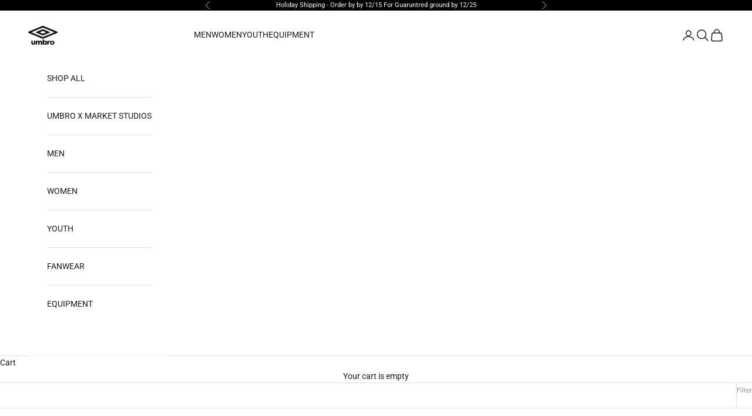

--- FILE ---
content_type: text/html; charset=utf-8
request_url: https://umbropremier.com/collections/umbro-youth-pants
body_size: 29657
content:
<!doctype html>

<html class="no-js" lang="en" dir="ltr">
  <head>
    <meta charset="utf-8">
    <meta name="viewport" content="width=device-width, initial-scale=1.0, height=device-height, minimum-scale=1.0, maximum-scale=5.0">

    <title>PANTS | YOUTH</title><link rel="canonical" href="https://umbropremier.com/collections/umbro-youth-pants"><link rel="preconnect" href="https://fonts.shopifycdn.com" crossorigin><link rel="preload" href="//umbropremier.com/cdn/fonts/roboto/roboto_n5.250d51708d76acbac296b0e21ede8f81de4e37aa.woff2" as="font" type="font/woff2" crossorigin><link rel="preload" href="//umbropremier.com/cdn/fonts/roboto/roboto_n4.2019d890f07b1852f56ce63ba45b2db45d852cba.woff2" as="font" type="font/woff2" crossorigin><meta property="og:type" content="website">
  <meta property="og:title" content="PANTS | YOUTH"><meta property="og:image" content="http://umbropremier.com/cdn/shop/files/Umbro-007_websize_43113d69-e877-4137-af00-30b1685810ee.jpg?v=1763051553&width=2048">
  <meta property="og:image:secure_url" content="https://umbropremier.com/cdn/shop/files/Umbro-007_websize_43113d69-e877-4137-af00-30b1685810ee.jpg?v=1763051553&width=2048">
  <meta property="og:image:width" content="1600">
  <meta property="og:image:height" content="1067"><meta property="og:url" content="https://umbropremier.com/collections/umbro-youth-pants">
<meta property="og:site_name" content="UmbroPremier"><meta name="twitter:card" content="summary"><meta name="twitter:title" content="PANTS | YOUTH">
  <meta name="twitter:description" content=""><meta name="twitter:image" content="https://umbropremier.com/cdn/shop/files/Umbro-007_websize_43113d69-e877-4137-af00-30b1685810ee.jpg?crop=center&height=1200&v=1763051553&width=1200">
  <meta name="twitter:image:alt" content="">


  <script async crossorigin fetchpriority="high" src="/cdn/shopifycloud/importmap-polyfill/es-modules-shim.2.4.0.js"></script>
<script type="application/ld+json">
  {
    "@context": "https://schema.org",
    "@type": "BreadcrumbList",
  "itemListElement": [{
      "@type": "ListItem",
      "position": 1,
      "name": "Home",
      "item": "https://umbropremier.com"
    },{
          "@type": "ListItem",
          "position": 2,
          "name": "PANTS | YOUTH",
          "item": "https://umbropremier.com/collections/umbro-youth-pants"
        }]
  }
  </script>

<style>/* Typography (heading) */
  @font-face {
  font-family: Roboto;
  font-weight: 500;
  font-style: normal;
  font-display: fallback;
  src: url("//umbropremier.com/cdn/fonts/roboto/roboto_n5.250d51708d76acbac296b0e21ede8f81de4e37aa.woff2") format("woff2"),
       url("//umbropremier.com/cdn/fonts/roboto/roboto_n5.535e8c56f4cbbdea416167af50ab0ff1360a3949.woff") format("woff");
}

@font-face {
  font-family: Roboto;
  font-weight: 500;
  font-style: italic;
  font-display: fallback;
  src: url("//umbropremier.com/cdn/fonts/roboto/roboto_i5.0ae24363bf5844e2ee3295d84078d36c9bd0faf4.woff2") format("woff2"),
       url("//umbropremier.com/cdn/fonts/roboto/roboto_i5.a9cdb6a43048799fe739d389c60b64059e33cf12.woff") format("woff");
}

/* Typography (body) */
  @font-face {
  font-family: Roboto;
  font-weight: 400;
  font-style: normal;
  font-display: fallback;
  src: url("//umbropremier.com/cdn/fonts/roboto/roboto_n4.2019d890f07b1852f56ce63ba45b2db45d852cba.woff2") format("woff2"),
       url("//umbropremier.com/cdn/fonts/roboto/roboto_n4.238690e0007583582327135619c5f7971652fa9d.woff") format("woff");
}

@font-face {
  font-family: Roboto;
  font-weight: 400;
  font-style: italic;
  font-display: fallback;
  src: url("//umbropremier.com/cdn/fonts/roboto/roboto_i4.57ce898ccda22ee84f49e6b57ae302250655e2d4.woff2") format("woff2"),
       url("//umbropremier.com/cdn/fonts/roboto/roboto_i4.b21f3bd061cbcb83b824ae8c7671a82587b264bf.woff") format("woff");
}

@font-face {
  font-family: Roboto;
  font-weight: 700;
  font-style: normal;
  font-display: fallback;
  src: url("//umbropremier.com/cdn/fonts/roboto/roboto_n7.f38007a10afbbde8976c4056bfe890710d51dec2.woff2") format("woff2"),
       url("//umbropremier.com/cdn/fonts/roboto/roboto_n7.94bfdd3e80c7be00e128703d245c207769d763f9.woff") format("woff");
}

@font-face {
  font-family: Roboto;
  font-weight: 700;
  font-style: italic;
  font-display: fallback;
  src: url("//umbropremier.com/cdn/fonts/roboto/roboto_i7.7ccaf9410746f2c53340607c42c43f90a9005937.woff2") format("woff2"),
       url("//umbropremier.com/cdn/fonts/roboto/roboto_i7.49ec21cdd7148292bffea74c62c0df6e93551516.woff") format("woff");
}

:root {
    /* Container */
    --container-max-width: 100%;
    --container-xxs-max-width: 27.5rem; /* 440px */
    --container-xs-max-width: 42.5rem; /* 680px */
    --container-sm-max-width: 61.25rem; /* 980px */
    --container-md-max-width: 71.875rem; /* 1150px */
    --container-lg-max-width: 78.75rem; /* 1260px */
    --container-xl-max-width: 85rem; /* 1360px */
    --container-gutter: 1.25rem;

    --section-vertical-spacing: 2rem;
    --section-vertical-spacing-tight:2rem;

    --section-stack-gap:1.5rem;
    --section-stack-gap-tight:1.5rem;

    /* Form settings */
    --form-gap: 1.25rem; /* Gap between fieldset and submit button */
    --fieldset-gap: 1rem; /* Gap between each form input within a fieldset */
    --form-control-gap: 0.625rem; /* Gap between input and label (ignored for floating label) */
    --checkbox-control-gap: 0.75rem; /* Horizontal gap between checkbox and its associated label */
    --input-padding-block: 0.65rem; /* Vertical padding for input, textarea and native select */
    --input-padding-inline: 0.8rem; /* Horizontal padding for input, textarea and native select */
    --checkbox-size: 0.875rem; /* Size (width and height) for checkbox */

    /* Other sizes */
    --sticky-area-height: calc(var(--announcement-bar-is-sticky, 0) * var(--announcement-bar-height, 0px) + var(--header-is-sticky, 0) * var(--header-height, 0px));

    /* RTL support */
    --transform-logical-flip: 1;
    --transform-origin-start: left;
    --transform-origin-end: right;

    /**
     * ---------------------------------------------------------------------
     * TYPOGRAPHY
     * ---------------------------------------------------------------------
     */

    /* Font properties */
    --heading-font-family: Roboto, sans-serif;
    --heading-font-weight: 500;
    --heading-font-style: normal;
    --heading-text-transform: uppercase;
    --heading-letter-spacing: 0.18em;
    --text-font-family: Roboto, sans-serif;
    --text-font-weight: 400;
    --text-font-style: normal;
    --text-letter-spacing: 0.0em;
    --button-font: var(--text-font-style) var(--text-font-weight) var(--text-sm) / 1.65 var(--text-font-family);
    --button-text-transform: uppercase;
    --button-letter-spacing: 0.18em;

    /* Font sizes */--text-heading-size-factor: 1;
    --text-h1: max(0.6875rem, clamp(1.375rem, 1.146341463414634rem + 0.975609756097561vw, 2rem) * var(--text-heading-size-factor));
    --text-h2: max(0.6875rem, clamp(1.25rem, 1.0670731707317074rem + 0.7804878048780488vw, 1.75rem) * var(--text-heading-size-factor));
    --text-h3: max(0.6875rem, clamp(1.125rem, 1.0335365853658536rem + 0.3902439024390244vw, 1.375rem) * var(--text-heading-size-factor));
    --text-h4: max(0.6875rem, clamp(1rem, 0.9542682926829268rem + 0.1951219512195122vw, 1.125rem) * var(--text-heading-size-factor));
    --text-h5: calc(0.875rem * var(--text-heading-size-factor));
    --text-h6: calc(0.75rem * var(--text-heading-size-factor));

    --text-xs: 0.75rem;
    --text-sm: 0.8125rem;
    --text-base: 0.875rem;
    --text-lg: 1.0rem;
    --text-xl: 1.125rem;

    /* Rounded variables (used for border radius) */
    --rounded-full: 9999px;
    --button-border-radius: 0.0rem;
    --input-border-radius: 0.0rem;

    /* Box shadow */
    --shadow-sm: 0 2px 8px rgb(0 0 0 / 0.05);
    --shadow: 0 5px 15px rgb(0 0 0 / 0.05);
    --shadow-md: 0 5px 30px rgb(0 0 0 / 0.05);
    --shadow-block: px px px rgb(var(--text-primary) / 0.0);

    /**
     * ---------------------------------------------------------------------
     * OTHER
     * ---------------------------------------------------------------------
     */

    --checkmark-svg-url: url(//umbropremier.com/cdn/shop/t/50/assets/checkmark.svg?v=77552481021870063511762357460);
    --cursor-zoom-in-svg-url: url(//umbropremier.com/cdn/shop/t/50/assets/cursor-zoom-in.svg?v=112480252220988712521762357460);
  }

  [dir="rtl"]:root {
    /* RTL support */
    --transform-logical-flip: -1;
    --transform-origin-start: right;
    --transform-origin-end: left;
  }

  @media screen and (min-width: 700px) {
    :root {
      /* Typography (font size) */
      --text-xs: 0.75rem;
      --text-sm: 0.8125rem;
      --text-base: 0.875rem;
      --text-lg: 1.0rem;
      --text-xl: 1.25rem;

      /* Spacing settings */
      --container-gutter: 2rem;
    }
  }

  @media screen and (min-width: 1000px) {
    :root {
      /* Spacing settings */
      --container-gutter: 3rem;

      --section-vertical-spacing: 3rem;
      --section-vertical-spacing-tight: 3rem;

      --section-stack-gap:2.25rem;
      --section-stack-gap-tight:2.25rem;
    }
  }:root {/* Overlay used for modal */
    --page-overlay: 0 0 0 / 0.4;

    /* We use the first scheme background as default */
    --page-background: ;

    /* Product colors */
    --on-sale-text: 227 44 43;
    --on-sale-badge-background: 227 44 43;
    --on-sale-badge-text: 255 255 255;
    --sold-out-badge-background: 239 239 239;
    --sold-out-badge-text: 0 0 0 / 0.65;
    --custom-badge-background: 28 28 28;
    --custom-badge-text: 255 255 255;
    --star-color: 28 28 28;

    /* Status colors */
    --success-background: 212 227 203;
    --success-text: 48 122 7;
    --warning-background: 253 241 224;
    --warning-text: 237 138 0;
    --error-background: 243 204 204;
    --error-text: 203 43 43;
  }.color-scheme--scheme-1 {
      /* Color settings */--accent: 28 28 28;
      --text-color: 28 28 28;
      --background: 239 239 239 / 1.0;
      --background-without-opacity: 239 239 239;
      --background-gradient: ;--border-color: 207 207 207;/* Button colors */
      --button-background: 28 28 28;
      --button-text-color: 255 255 255;

      /* Circled buttons */
      --circle-button-background: 255 255 255;
      --circle-button-text-color: 28 28 28;
    }.shopify-section:has(.section-spacing.color-scheme--bg-609ecfcfee2f667ac6c12366fc6ece56) + .shopify-section:has(.section-spacing.color-scheme--bg-609ecfcfee2f667ac6c12366fc6ece56:not(.bordered-section)) .section-spacing {
      padding-block-start: 0;
    }.color-scheme--scheme-2 {
      /* Color settings */--accent: 28 28 28;
      --text-color: 28 28 28;
      --background: 255 255 255 / 1.0;
      --background-without-opacity: 255 255 255;
      --background-gradient: ;--border-color: 221 221 221;/* Button colors */
      --button-background: 28 28 28;
      --button-text-color: 255 255 255;

      /* Circled buttons */
      --circle-button-background: 255 255 255;
      --circle-button-text-color: 28 28 28;
    }.shopify-section:has(.section-spacing.color-scheme--bg-54922f2e920ba8346f6dc0fba343d673) + .shopify-section:has(.section-spacing.color-scheme--bg-54922f2e920ba8346f6dc0fba343d673:not(.bordered-section)) .section-spacing {
      padding-block-start: 0;
    }.color-scheme--scheme-3 {
      /* Color settings */--accent: 255 255 255;
      --text-color: 255 255 255;
      --background: 0 0 0 / 1.0;
      --background-without-opacity: 0 0 0;
      --background-gradient: ;--border-color: 38 38 38;/* Button colors */
      --button-background: 255 255 255;
      --button-text-color: 0 0 0;

      /* Circled buttons */
      --circle-button-background: 255 255 255;
      --circle-button-text-color: 0 0 0;
    }.shopify-section:has(.section-spacing.color-scheme--bg-77e774e6cc4d94d6a32f6256f02d9552) + .shopify-section:has(.section-spacing.color-scheme--bg-77e774e6cc4d94d6a32f6256f02d9552:not(.bordered-section)) .section-spacing {
      padding-block-start: 0;
    }.color-scheme--scheme-4 {
      /* Color settings */--accent: 255 255 255;
      --text-color: 255 255 255;
      --background: 0 0 0 / 0.0;
      --background-without-opacity: 0 0 0;
      --background-gradient: ;--border-color: 255 255 255;/* Button colors */
      --button-background: 255 255 255;
      --button-text-color: 28 28 28;

      /* Circled buttons */
      --circle-button-background: 255 255 255;
      --circle-button-text-color: 28 28 28;
    }.shopify-section:has(.section-spacing.color-scheme--bg-3671eee015764974ee0aef1536023e0f) + .shopify-section:has(.section-spacing.color-scheme--bg-3671eee015764974ee0aef1536023e0f:not(.bordered-section)) .section-spacing {
      padding-block-start: 0;
    }.color-scheme--dialog {
      /* Color settings */--accent: 255 255 255;
      --text-color: 255 255 255;
      --background: 0 0 0 / 1.0;
      --background-without-opacity: 0 0 0;
      --background-gradient: ;--border-color: 38 38 38;/* Button colors */
      --button-background: 255 255 255;
      --button-text-color: 0 0 0;

      /* Circled buttons */
      --circle-button-background: 255 255 255;
      --circle-button-text-color: 0 0 0;
    }
</style><script>
  document.documentElement.classList.replace('no-js', 'js');

  // This allows to expose several variables to the global scope, to be used in scripts
  window.themeVariables = {
    settings: {
      showPageTransition: false,
      pageType: "collection",
      moneyFormat: "${{amount}}",
      moneyWithCurrencyFormat: "${{amount}} USD",
      currencyCodeEnabled: false,
      cartType: "drawer",
      staggerMenuApparition: true
    },

    strings: {
      addToCartButton: "Add to cart",
      soldOutButton: "Sold out",
      preOrderButton: "Pre-order",
      unavailableButton: "Unavailable",
      addedToCart: "Added to your cart!",
      closeGallery: "Close gallery",
      zoomGallery: "Zoom picture",
      errorGallery: "Image cannot be loaded",
      soldOutBadge: "Sold out",
      discountBadge: "Save @@",
      sku: "SKU:",
      shippingEstimatorNoResults: "Sorry, we do not ship to your address.",
      shippingEstimatorOneResult: "There is one shipping rate for your address:",
      shippingEstimatorMultipleResults: "There are several shipping rates for your address:",
      shippingEstimatorError: "One or more error occurred while retrieving shipping rates:",
      next: "Next",
      previous: "Previous"
    },

    mediaQueries: {
      'sm': 'screen and (min-width: 700px)',
      'md': 'screen and (min-width: 1000px)',
      'lg': 'screen and (min-width: 1150px)',
      'xl': 'screen and (min-width: 1400px)',
      '2xl': 'screen and (min-width: 1600px)',
      'sm-max': 'screen and (max-width: 699px)',
      'md-max': 'screen and (max-width: 999px)',
      'lg-max': 'screen and (max-width: 1149px)',
      'xl-max': 'screen and (max-width: 1399px)',
      '2xl-max': 'screen and (max-width: 1599px)',
      'motion-safe': '(prefers-reduced-motion: no-preference)',
      'motion-reduce': '(prefers-reduced-motion: reduce)',
      'supports-hover': 'screen and (pointer: fine)',
      'supports-touch': 'screen and (hover: none)'
    }
  };</script><script>
      if (!(HTMLScriptElement.supports && HTMLScriptElement.supports('importmap'))) {
        const importMapPolyfill = document.createElement('script');
        importMapPolyfill.async = true;
        importMapPolyfill.src = "//umbropremier.com/cdn/shop/t/50/assets/es-module-shims.min.js?v=46445230004644522171762357460";

        document.head.appendChild(importMapPolyfill);
      }
    </script>

    <script type="importmap">{
        "imports": {
          "vendor": "//umbropremier.com/cdn/shop/t/50/assets/vendor.min.js?v=180270185114800816751762357460",
          "theme": "//umbropremier.com/cdn/shop/t/50/assets/theme.js?v=72592098415636045991762357460",
          "photoswipe": "//umbropremier.com/cdn/shop/t/50/assets/photoswipe.min.js?v=455721481654031911762357460"
        }
      }
    </script>

    <script type="module" src="//umbropremier.com/cdn/shop/t/50/assets/vendor.min.js?v=180270185114800816751762357460"></script>
    <script type="module" src="//umbropremier.com/cdn/shop/t/50/assets/theme.js?v=72592098415636045991762357460"></script>

    <script>window.performance && window.performance.mark && window.performance.mark('shopify.content_for_header.start');</script><meta id="shopify-digital-wallet" name="shopify-digital-wallet" content="/18840763/digital_wallets/dialog">
<link rel="alternate" type="application/atom+xml" title="Feed" href="/collections/umbro-youth-pants.atom" />
<link rel="alternate" type="application/json+oembed" href="https://umbropremier.com/collections/umbro-youth-pants.oembed">
<script async="async" src="/checkouts/internal/preloads.js?locale=en-US"></script>
<script id="shopify-features" type="application/json">{"accessToken":"6b69471342a08da37e5a119ad7bc2e9c","betas":["rich-media-storefront-analytics"],"domain":"umbropremier.com","predictiveSearch":true,"shopId":18840763,"locale":"en"}</script>
<script>var Shopify = Shopify || {};
Shopify.shop = "umbrotest.myshopify.com";
Shopify.locale = "en";
Shopify.currency = {"active":"USD","rate":"1.0"};
Shopify.country = "US";
Shopify.theme = {"name":"BFCM 2025","id":137980379184,"schema_name":"Prestige","schema_version":"8.3.0","theme_store_id":855,"role":"main"};
Shopify.theme.handle = "null";
Shopify.theme.style = {"id":null,"handle":null};
Shopify.cdnHost = "umbropremier.com/cdn";
Shopify.routes = Shopify.routes || {};
Shopify.routes.root = "/";</script>
<script type="module">!function(o){(o.Shopify=o.Shopify||{}).modules=!0}(window);</script>
<script>!function(o){function n(){var o=[];function n(){o.push(Array.prototype.slice.apply(arguments))}return n.q=o,n}var t=o.Shopify=o.Shopify||{};t.loadFeatures=n(),t.autoloadFeatures=n()}(window);</script>
<script id="shop-js-analytics" type="application/json">{"pageType":"collection"}</script>
<script defer="defer" async type="module" src="//umbropremier.com/cdn/shopifycloud/shop-js/modules/v2/client.init-shop-cart-sync_DtuiiIyl.en.esm.js"></script>
<script defer="defer" async type="module" src="//umbropremier.com/cdn/shopifycloud/shop-js/modules/v2/chunk.common_CUHEfi5Q.esm.js"></script>
<script type="module">
  await import("//umbropremier.com/cdn/shopifycloud/shop-js/modules/v2/client.init-shop-cart-sync_DtuiiIyl.en.esm.js");
await import("//umbropremier.com/cdn/shopifycloud/shop-js/modules/v2/chunk.common_CUHEfi5Q.esm.js");

  window.Shopify.SignInWithShop?.initShopCartSync?.({"fedCMEnabled":true,"windoidEnabled":true});

</script>
<script>(function() {
  var isLoaded = false;
  function asyncLoad() {
    if (isLoaded) return;
    isLoaded = true;
    var urls = ["\/\/d1liekpayvooaz.cloudfront.net\/apps\/customizery\/customizery.js?shop=umbrotest.myshopify.com","https:\/\/chimpstatic.com\/mcjs-connected\/js\/users\/9c7d711ad17897a73ff851afe\/349a74bd1bfb97c4a45eaf965.js?shop=umbrotest.myshopify.com","https:\/\/shopify.rakutenadvertising.io\/rakuten_advertising.js?shop=umbrotest.myshopify.com","https:\/\/tag.rmp.rakuten.com\/123935.ct.js?shop=umbrotest.myshopify.com","https:\/\/gdprcdn.b-cdn.net\/js\/gdpr_cookie_consent.min.js?shop=umbrotest.myshopify.com","https:\/\/shopify.covet.pics\/covet-pics-widget-inject.js?shop=umbrotest.myshopify.com","https:\/\/cdn.attn.tv\/umbrousa\/dtag.js?shop=umbrotest.myshopify.com"];
    for (var i = 0; i < urls.length; i++) {
      var s = document.createElement('script');
      s.type = 'text/javascript';
      s.async = true;
      s.src = urls[i];
      var x = document.getElementsByTagName('script')[0];
      x.parentNode.insertBefore(s, x);
    }
  };
  if(window.attachEvent) {
    window.attachEvent('onload', asyncLoad);
  } else {
    window.addEventListener('load', asyncLoad, false);
  }
})();</script>
<script id="__st">var __st={"a":18840763,"offset":-18000,"reqid":"d7af98ab-2f0f-4390-988e-409be2d26c47-1766195432","pageurl":"umbropremier.com\/collections\/umbro-youth-pants","u":"ef194210bdb3","p":"collection","rtyp":"collection","rid":169393324080};</script>
<script>window.ShopifyPaypalV4VisibilityTracking = true;</script>
<script id="captcha-bootstrap">!function(){'use strict';const t='contact',e='account',n='new_comment',o=[[t,t],['blogs',n],['comments',n],[t,'customer']],c=[[e,'customer_login'],[e,'guest_login'],[e,'recover_customer_password'],[e,'create_customer']],r=t=>t.map((([t,e])=>`form[action*='/${t}']:not([data-nocaptcha='true']) input[name='form_type'][value='${e}']`)).join(','),a=t=>()=>t?[...document.querySelectorAll(t)].map((t=>t.form)):[];function s(){const t=[...o],e=r(t);return a(e)}const i='password',u='form_key',d=['recaptcha-v3-token','g-recaptcha-response','h-captcha-response',i],f=()=>{try{return window.sessionStorage}catch{return}},m='__shopify_v',_=t=>t.elements[u];function p(t,e,n=!1){try{const o=window.sessionStorage,c=JSON.parse(o.getItem(e)),{data:r}=function(t){const{data:e,action:n}=t;return t[m]||n?{data:e,action:n}:{data:t,action:n}}(c);for(const[e,n]of Object.entries(r))t.elements[e]&&(t.elements[e].value=n);n&&o.removeItem(e)}catch(o){console.error('form repopulation failed',{error:o})}}const l='form_type',E='cptcha';function T(t){t.dataset[E]=!0}const w=window,h=w.document,L='Shopify',v='ce_forms',y='captcha';let A=!1;((t,e)=>{const n=(g='f06e6c50-85a8-45c8-87d0-21a2b65856fe',I='https://cdn.shopify.com/shopifycloud/storefront-forms-hcaptcha/ce_storefront_forms_captcha_hcaptcha.v1.5.2.iife.js',D={infoText:'Protected by hCaptcha',privacyText:'Privacy',termsText:'Terms'},(t,e,n)=>{const o=w[L][v],c=o.bindForm;if(c)return c(t,g,e,D).then(n);var r;o.q.push([[t,g,e,D],n]),r=I,A||(h.body.append(Object.assign(h.createElement('script'),{id:'captcha-provider',async:!0,src:r})),A=!0)});var g,I,D;w[L]=w[L]||{},w[L][v]=w[L][v]||{},w[L][v].q=[],w[L][y]=w[L][y]||{},w[L][y].protect=function(t,e){n(t,void 0,e),T(t)},Object.freeze(w[L][y]),function(t,e,n,w,h,L){const[v,y,A,g]=function(t,e,n){const i=e?o:[],u=t?c:[],d=[...i,...u],f=r(d),m=r(i),_=r(d.filter((([t,e])=>n.includes(e))));return[a(f),a(m),a(_),s()]}(w,h,L),I=t=>{const e=t.target;return e instanceof HTMLFormElement?e:e&&e.form},D=t=>v().includes(t);t.addEventListener('submit',(t=>{const e=I(t);if(!e)return;const n=D(e)&&!e.dataset.hcaptchaBound&&!e.dataset.recaptchaBound,o=_(e),c=g().includes(e)&&(!o||!o.value);(n||c)&&t.preventDefault(),c&&!n&&(function(t){try{if(!f())return;!function(t){const e=f();if(!e)return;const n=_(t);if(!n)return;const o=n.value;o&&e.removeItem(o)}(t);const e=Array.from(Array(32),(()=>Math.random().toString(36)[2])).join('');!function(t,e){_(t)||t.append(Object.assign(document.createElement('input'),{type:'hidden',name:u})),t.elements[u].value=e}(t,e),function(t,e){const n=f();if(!n)return;const o=[...t.querySelectorAll(`input[type='${i}']`)].map((({name:t})=>t)),c=[...d,...o],r={};for(const[a,s]of new FormData(t).entries())c.includes(a)||(r[a]=s);n.setItem(e,JSON.stringify({[m]:1,action:t.action,data:r}))}(t,e)}catch(e){console.error('failed to persist form',e)}}(e),e.submit())}));const S=(t,e)=>{t&&!t.dataset[E]&&(n(t,e.some((e=>e===t))),T(t))};for(const o of['focusin','change'])t.addEventListener(o,(t=>{const e=I(t);D(e)&&S(e,y())}));const B=e.get('form_key'),M=e.get(l),P=B&&M;t.addEventListener('DOMContentLoaded',(()=>{const t=y();if(P)for(const e of t)e.elements[l].value===M&&p(e,B);[...new Set([...A(),...v().filter((t=>'true'===t.dataset.shopifyCaptcha))])].forEach((e=>S(e,t)))}))}(h,new URLSearchParams(w.location.search),n,t,e,['guest_login'])})(!0,!0)}();</script>
<script integrity="sha256-4kQ18oKyAcykRKYeNunJcIwy7WH5gtpwJnB7kiuLZ1E=" data-source-attribution="shopify.loadfeatures" defer="defer" src="//umbropremier.com/cdn/shopifycloud/storefront/assets/storefront/load_feature-a0a9edcb.js" crossorigin="anonymous"></script>
<script data-source-attribution="shopify.dynamic_checkout.dynamic.init">var Shopify=Shopify||{};Shopify.PaymentButton=Shopify.PaymentButton||{isStorefrontPortableWallets:!0,init:function(){window.Shopify.PaymentButton.init=function(){};var t=document.createElement("script");t.src="https://umbropremier.com/cdn/shopifycloud/portable-wallets/latest/portable-wallets.en.js",t.type="module",document.head.appendChild(t)}};
</script>
<script data-source-attribution="shopify.dynamic_checkout.buyer_consent">
  function portableWalletsHideBuyerConsent(e){var t=document.getElementById("shopify-buyer-consent"),n=document.getElementById("shopify-subscription-policy-button");t&&n&&(t.classList.add("hidden"),t.setAttribute("aria-hidden","true"),n.removeEventListener("click",e))}function portableWalletsShowBuyerConsent(e){var t=document.getElementById("shopify-buyer-consent"),n=document.getElementById("shopify-subscription-policy-button");t&&n&&(t.classList.remove("hidden"),t.removeAttribute("aria-hidden"),n.addEventListener("click",e))}window.Shopify?.PaymentButton&&(window.Shopify.PaymentButton.hideBuyerConsent=portableWalletsHideBuyerConsent,window.Shopify.PaymentButton.showBuyerConsent=portableWalletsShowBuyerConsent);
</script>
<script data-source-attribution="shopify.dynamic_checkout.cart.bootstrap">document.addEventListener("DOMContentLoaded",(function(){function t(){return document.querySelector("shopify-accelerated-checkout-cart, shopify-accelerated-checkout")}if(t())Shopify.PaymentButton.init();else{new MutationObserver((function(e,n){t()&&(Shopify.PaymentButton.init(),n.disconnect())})).observe(document.body,{childList:!0,subtree:!0})}}));
</script>

<script>window.performance && window.performance.mark && window.performance.mark('shopify.content_for_header.end');</script>
<link href="//umbropremier.com/cdn/shop/t/50/assets/theme.css?v=154907259192436341541762357460" rel="stylesheet" type="text/css" media="all" /><!-- BEGIN app block: shopify://apps/attentive/blocks/attn-tag/8df62c72-8fe4-407e-a5b3-72132be30a0d --><script type="text/javascript" src="https://cdn.attn.tv/umbrousa/dtag.js?source=app-embed" defer="defer"></script>


<!-- END app block --><!-- BEGIN app block: shopify://apps/klaviyo-email-marketing-sms/blocks/klaviyo-onsite-embed/2632fe16-c075-4321-a88b-50b567f42507 -->












  <script async src="https://static.klaviyo.com/onsite/js/VNQLjs/klaviyo.js?company_id=VNQLjs"></script>
  <script>!function(){if(!window.klaviyo){window._klOnsite=window._klOnsite||[];try{window.klaviyo=new Proxy({},{get:function(n,i){return"push"===i?function(){var n;(n=window._klOnsite).push.apply(n,arguments)}:function(){for(var n=arguments.length,o=new Array(n),w=0;w<n;w++)o[w]=arguments[w];var t="function"==typeof o[o.length-1]?o.pop():void 0,e=new Promise((function(n){window._klOnsite.push([i].concat(o,[function(i){t&&t(i),n(i)}]))}));return e}}})}catch(n){window.klaviyo=window.klaviyo||[],window.klaviyo.push=function(){var n;(n=window._klOnsite).push.apply(n,arguments)}}}}();</script>

  




  <script>
    window.klaviyoReviewsProductDesignMode = false
  </script>







<!-- END app block --><link href="https://monorail-edge.shopifysvc.com" rel="dns-prefetch">
<script>(function(){if ("sendBeacon" in navigator && "performance" in window) {try {var session_token_from_headers = performance.getEntriesByType('navigation')[0].serverTiming.find(x => x.name == '_s').description;} catch {var session_token_from_headers = undefined;}var session_cookie_matches = document.cookie.match(/_shopify_s=([^;]*)/);var session_token_from_cookie = session_cookie_matches && session_cookie_matches.length === 2 ? session_cookie_matches[1] : "";var session_token = session_token_from_headers || session_token_from_cookie || "";function handle_abandonment_event(e) {var entries = performance.getEntries().filter(function(entry) {return /monorail-edge.shopifysvc.com/.test(entry.name);});if (!window.abandonment_tracked && entries.length === 0) {window.abandonment_tracked = true;var currentMs = Date.now();var navigation_start = performance.timing.navigationStart;var payload = {shop_id: 18840763,url: window.location.href,navigation_start,duration: currentMs - navigation_start,session_token,page_type: "collection"};window.navigator.sendBeacon("https://monorail-edge.shopifysvc.com/v1/produce", JSON.stringify({schema_id: "online_store_buyer_site_abandonment/1.1",payload: payload,metadata: {event_created_at_ms: currentMs,event_sent_at_ms: currentMs}}));}}window.addEventListener('pagehide', handle_abandonment_event);}}());</script>
<script id="web-pixels-manager-setup">(function e(e,d,r,n,o){if(void 0===o&&(o={}),!Boolean(null===(a=null===(i=window.Shopify)||void 0===i?void 0:i.analytics)||void 0===a?void 0:a.replayQueue)){var i,a;window.Shopify=window.Shopify||{};var t=window.Shopify;t.analytics=t.analytics||{};var s=t.analytics;s.replayQueue=[],s.publish=function(e,d,r){return s.replayQueue.push([e,d,r]),!0};try{self.performance.mark("wpm:start")}catch(e){}var l=function(){var e={modern:/Edge?\/(1{2}[4-9]|1[2-9]\d|[2-9]\d{2}|\d{4,})\.\d+(\.\d+|)|Firefox\/(1{2}[4-9]|1[2-9]\d|[2-9]\d{2}|\d{4,})\.\d+(\.\d+|)|Chrom(ium|e)\/(9{2}|\d{3,})\.\d+(\.\d+|)|(Maci|X1{2}).+ Version\/(15\.\d+|(1[6-9]|[2-9]\d|\d{3,})\.\d+)([,.]\d+|)( \(\w+\)|)( Mobile\/\w+|) Safari\/|Chrome.+OPR\/(9{2}|\d{3,})\.\d+\.\d+|(CPU[ +]OS|iPhone[ +]OS|CPU[ +]iPhone|CPU IPhone OS|CPU iPad OS)[ +]+(15[._]\d+|(1[6-9]|[2-9]\d|\d{3,})[._]\d+)([._]\d+|)|Android:?[ /-](13[3-9]|1[4-9]\d|[2-9]\d{2}|\d{4,})(\.\d+|)(\.\d+|)|Android.+Firefox\/(13[5-9]|1[4-9]\d|[2-9]\d{2}|\d{4,})\.\d+(\.\d+|)|Android.+Chrom(ium|e)\/(13[3-9]|1[4-9]\d|[2-9]\d{2}|\d{4,})\.\d+(\.\d+|)|SamsungBrowser\/([2-9]\d|\d{3,})\.\d+/,legacy:/Edge?\/(1[6-9]|[2-9]\d|\d{3,})\.\d+(\.\d+|)|Firefox\/(5[4-9]|[6-9]\d|\d{3,})\.\d+(\.\d+|)|Chrom(ium|e)\/(5[1-9]|[6-9]\d|\d{3,})\.\d+(\.\d+|)([\d.]+$|.*Safari\/(?![\d.]+ Edge\/[\d.]+$))|(Maci|X1{2}).+ Version\/(10\.\d+|(1[1-9]|[2-9]\d|\d{3,})\.\d+)([,.]\d+|)( \(\w+\)|)( Mobile\/\w+|) Safari\/|Chrome.+OPR\/(3[89]|[4-9]\d|\d{3,})\.\d+\.\d+|(CPU[ +]OS|iPhone[ +]OS|CPU[ +]iPhone|CPU IPhone OS|CPU iPad OS)[ +]+(10[._]\d+|(1[1-9]|[2-9]\d|\d{3,})[._]\d+)([._]\d+|)|Android:?[ /-](13[3-9]|1[4-9]\d|[2-9]\d{2}|\d{4,})(\.\d+|)(\.\d+|)|Mobile Safari.+OPR\/([89]\d|\d{3,})\.\d+\.\d+|Android.+Firefox\/(13[5-9]|1[4-9]\d|[2-9]\d{2}|\d{4,})\.\d+(\.\d+|)|Android.+Chrom(ium|e)\/(13[3-9]|1[4-9]\d|[2-9]\d{2}|\d{4,})\.\d+(\.\d+|)|Android.+(UC? ?Browser|UCWEB|U3)[ /]?(15\.([5-9]|\d{2,})|(1[6-9]|[2-9]\d|\d{3,})\.\d+)\.\d+|SamsungBrowser\/(5\.\d+|([6-9]|\d{2,})\.\d+)|Android.+MQ{2}Browser\/(14(\.(9|\d{2,})|)|(1[5-9]|[2-9]\d|\d{3,})(\.\d+|))(\.\d+|)|K[Aa][Ii]OS\/(3\.\d+|([4-9]|\d{2,})\.\d+)(\.\d+|)/},d=e.modern,r=e.legacy,n=navigator.userAgent;return n.match(d)?"modern":n.match(r)?"legacy":"unknown"}(),u="modern"===l?"modern":"legacy",c=(null!=n?n:{modern:"",legacy:""})[u],f=function(e){return[e.baseUrl,"/wpm","/b",e.hashVersion,"modern"===e.buildTarget?"m":"l",".js"].join("")}({baseUrl:d,hashVersion:r,buildTarget:u}),m=function(e){var d=e.version,r=e.bundleTarget,n=e.surface,o=e.pageUrl,i=e.monorailEndpoint;return{emit:function(e){var a=e.status,t=e.errorMsg,s=(new Date).getTime(),l=JSON.stringify({metadata:{event_sent_at_ms:s},events:[{schema_id:"web_pixels_manager_load/3.1",payload:{version:d,bundle_target:r,page_url:o,status:a,surface:n,error_msg:t},metadata:{event_created_at_ms:s}}]});if(!i)return console&&console.warn&&console.warn("[Web Pixels Manager] No Monorail endpoint provided, skipping logging."),!1;try{return self.navigator.sendBeacon.bind(self.navigator)(i,l)}catch(e){}var u=new XMLHttpRequest;try{return u.open("POST",i,!0),u.setRequestHeader("Content-Type","text/plain"),u.send(l),!0}catch(e){return console&&console.warn&&console.warn("[Web Pixels Manager] Got an unhandled error while logging to Monorail."),!1}}}}({version:r,bundleTarget:l,surface:e.surface,pageUrl:self.location.href,monorailEndpoint:e.monorailEndpoint});try{o.browserTarget=l,function(e){var d=e.src,r=e.async,n=void 0===r||r,o=e.onload,i=e.onerror,a=e.sri,t=e.scriptDataAttributes,s=void 0===t?{}:t,l=document.createElement("script"),u=document.querySelector("head"),c=document.querySelector("body");if(l.async=n,l.src=d,a&&(l.integrity=a,l.crossOrigin="anonymous"),s)for(var f in s)if(Object.prototype.hasOwnProperty.call(s,f))try{l.dataset[f]=s[f]}catch(e){}if(o&&l.addEventListener("load",o),i&&l.addEventListener("error",i),u)u.appendChild(l);else{if(!c)throw new Error("Did not find a head or body element to append the script");c.appendChild(l)}}({src:f,async:!0,onload:function(){if(!function(){var e,d;return Boolean(null===(d=null===(e=window.Shopify)||void 0===e?void 0:e.analytics)||void 0===d?void 0:d.initialized)}()){var d=window.webPixelsManager.init(e)||void 0;if(d){var r=window.Shopify.analytics;r.replayQueue.forEach((function(e){var r=e[0],n=e[1],o=e[2];d.publishCustomEvent(r,n,o)})),r.replayQueue=[],r.publish=d.publishCustomEvent,r.visitor=d.visitor,r.initialized=!0}}},onerror:function(){return m.emit({status:"failed",errorMsg:"".concat(f," has failed to load")})},sri:function(e){var d=/^sha384-[A-Za-z0-9+/=]+$/;return"string"==typeof e&&d.test(e)}(c)?c:"",scriptDataAttributes:o}),m.emit({status:"loading"})}catch(e){m.emit({status:"failed",errorMsg:(null==e?void 0:e.message)||"Unknown error"})}}})({shopId: 18840763,storefrontBaseUrl: "https://umbropremier.com",extensionsBaseUrl: "https://extensions.shopifycdn.com/cdn/shopifycloud/web-pixels-manager",monorailEndpoint: "https://monorail-edge.shopifysvc.com/unstable/produce_batch",surface: "storefront-renderer",enabledBetaFlags: ["2dca8a86"],webPixelsConfigList: [{"id":"896925744","configuration":"{\"env\":\"prod\"}","eventPayloadVersion":"v1","runtimeContext":"LAX","scriptVersion":"3dbd78f0aeeb2c473821a9db9e2dd54a","type":"APP","apiClientId":3977633,"privacyPurposes":["ANALYTICS","MARKETING"],"dataSharingAdjustments":{"protectedCustomerApprovalScopes":["read_customer_address","read_customer_email","read_customer_name","read_customer_personal_data","read_customer_phone"]}},{"id":"188612656","configuration":"{\"config\":\"{\\\"pixel_id\\\":\\\"G-L83VSTTL0C\\\",\\\"gtag_events\\\":[{\\\"type\\\":\\\"begin_checkout\\\",\\\"action_label\\\":\\\"G-L83VSTTL0C\\\"},{\\\"type\\\":\\\"search\\\",\\\"action_label\\\":\\\"G-L83VSTTL0C\\\"},{\\\"type\\\":\\\"view_item\\\",\\\"action_label\\\":\\\"G-L83VSTTL0C\\\"},{\\\"type\\\":\\\"purchase\\\",\\\"action_label\\\":\\\"G-L83VSTTL0C\\\"},{\\\"type\\\":\\\"page_view\\\",\\\"action_label\\\":\\\"G-L83VSTTL0C\\\"},{\\\"type\\\":\\\"add_payment_info\\\",\\\"action_label\\\":\\\"G-L83VSTTL0C\\\"},{\\\"type\\\":\\\"add_to_cart\\\",\\\"action_label\\\":\\\"G-L83VSTTL0C\\\"}],\\\"enable_monitoring_mode\\\":false}\"}","eventPayloadVersion":"v1","runtimeContext":"OPEN","scriptVersion":"b2a88bafab3e21179ed38636efcd8a93","type":"APP","apiClientId":1780363,"privacyPurposes":[],"dataSharingAdjustments":{"protectedCustomerApprovalScopes":["read_customer_address","read_customer_email","read_customer_name","read_customer_personal_data","read_customer_phone"]}},{"id":"97878064","configuration":"{\"pixel_id\":\"394632688009467\",\"pixel_type\":\"facebook_pixel\",\"metaapp_system_user_token\":\"-\"}","eventPayloadVersion":"v1","runtimeContext":"OPEN","scriptVersion":"ca16bc87fe92b6042fbaa3acc2fbdaa6","type":"APP","apiClientId":2329312,"privacyPurposes":["ANALYTICS","MARKETING","SALE_OF_DATA"],"dataSharingAdjustments":{"protectedCustomerApprovalScopes":["read_customer_address","read_customer_email","read_customer_name","read_customer_personal_data","read_customer_phone"]}},{"id":"shopify-app-pixel","configuration":"{}","eventPayloadVersion":"v1","runtimeContext":"STRICT","scriptVersion":"0450","apiClientId":"shopify-pixel","type":"APP","privacyPurposes":["ANALYTICS","MARKETING"]},{"id":"shopify-custom-pixel","eventPayloadVersion":"v1","runtimeContext":"LAX","scriptVersion":"0450","apiClientId":"shopify-pixel","type":"CUSTOM","privacyPurposes":["ANALYTICS","MARKETING"]}],isMerchantRequest: false,initData: {"shop":{"name":"UmbroPremier","paymentSettings":{"currencyCode":"USD"},"myshopifyDomain":"umbrotest.myshopify.com","countryCode":"US","storefrontUrl":"https:\/\/umbropremier.com"},"customer":null,"cart":null,"checkout":null,"productVariants":[],"purchasingCompany":null},},"https://umbropremier.com/cdn","1e0b1122w61c904dfpc855754am2b403ea2",{"modern":"","legacy":""},{"shopId":"18840763","storefrontBaseUrl":"https:\/\/umbropremier.com","extensionBaseUrl":"https:\/\/extensions.shopifycdn.com\/cdn\/shopifycloud\/web-pixels-manager","surface":"storefront-renderer","enabledBetaFlags":"[\"2dca8a86\"]","isMerchantRequest":"false","hashVersion":"1e0b1122w61c904dfpc855754am2b403ea2","publish":"custom","events":"[[\"page_viewed\",{}],[\"collection_viewed\",{\"collection\":{\"id\":\"169393324080\",\"title\":\"PANTS | YOUTH\",\"productVariants\":[{\"price\":{\"amount\":16.0,\"currencyCode\":\"USD\"},\"product\":{\"title\":\"GIRLS SIDELINE SWEATPANT\",\"vendor\":\"UmbroPremier\",\"id\":\"7259543273520\",\"untranslatedTitle\":\"GIRLS SIDELINE SWEATPANT\",\"url\":\"\/products\/girls-sideline-sweatpant\",\"type\":\"PANT\"},\"id\":\"40895557632048\",\"image\":{\"src\":\"\/\/umbropremier.com\/cdn\/shop\/files\/UBS8_UMBRO_SWEATPANTSGRAY_B2_copy.jpg?v=1690986477\"},\"sku\":\"UUG6UBS8 U4T U4T GS78\",\"title\":\"ASPHALT\/PLUSH \/ S\",\"untranslatedTitle\":\"ASPHALT\/PLUSH \/ S\"},{\"price\":{\"amount\":12.0,\"currencyCode\":\"USD\"},\"product\":{\"title\":\"GIRLS BALANCE TRAINING PANT\",\"vendor\":\"UmbroPremier\",\"id\":\"7259535278128\",\"untranslatedTitle\":\"GIRLS BALANCE TRAINING PANT\",\"url\":\"\/products\/girls-balance-training-pant\",\"type\":\"PANT\"},\"id\":\"40895538364464\",\"image\":{\"src\":\"\/\/umbropremier.com\/cdn\/shop\/files\/UBSV_UAU_UMBRO_WOMENS_B2_copy.jpg?v=1690985961\"},\"sku\":\"UUG6UBSV UAU UAU GS78\",\"title\":\"BLACK \/ WHITE \/ S\",\"untranslatedTitle\":\"BLACK \/ WHITE \/ S\"},{\"price\":{\"amount\":12.0,\"currencyCode\":\"USD\"},\"product\":{\"title\":\"GIRLS SUBLIMATED LEGGINGS\",\"vendor\":\"UmbroPremier\",\"id\":\"7259533410352\",\"untranslatedTitle\":\"GIRLS SUBLIMATED LEGGINGS\",\"url\":\"\/products\/girls-sublimated-leggings\",\"type\":\"LEGGING\"},\"id\":\"40895535153200\",\"image\":{\"src\":\"\/\/umbropremier.com\/cdn\/shop\/files\/UBTD_U4H_UMBRO_B2_copy.jpg?v=1690985852\"},\"sku\":\"UUG6UBTD U4H U4H GS78\",\"title\":\"DIGITAL PURPLE\/DUSTED GRAPE \/ S\",\"untranslatedTitle\":\"DIGITAL PURPLE\/DUSTED GRAPE \/ S\"},{\"price\":{\"amount\":40.0,\"currencyCode\":\"USD\"},\"product\":{\"title\":\"BOYS CORE ESSENTIALS JOGGER\",\"vendor\":\"UmbroPremier\",\"id\":\"7259512406064\",\"untranslatedTitle\":\"BOYS CORE ESSENTIALS JOGGER\",\"url\":\"\/products\/boys-core-essentials-jogger\",\"type\":\"PANT\"},\"id\":\"40895490555952\",\"image\":{\"src\":\"\/\/umbropremier.com\/cdn\/shop\/files\/UBTZ_U4F_UMBROSWEATPANTSGREEN_B2_copy.jpg?v=1701281748\"},\"sku\":\"UUB5UBTZ U4F U4F BS8\",\"title\":\"HERB\/BLACK BEAUTY \/ S\",\"untranslatedTitle\":\"HERB\/BLACK BEAUTY \/ S\"},{\"price\":{\"amount\":12.0,\"currencyCode\":\"USD\"},\"product\":{\"title\":\"GIRLS TRI-LEGGING\",\"vendor\":\"UmbroPremier\",\"id\":\"7186774360112\",\"untranslatedTitle\":\"GIRLS TRI-LEGGING\",\"url\":\"\/products\/girls-tri-legging-1\",\"type\":\"LEGGING\"},\"id\":\"40736054149168\",\"image\":{\"src\":\"\/\/umbropremier.com\/cdn\/shop\/products\/UUG6UBR3_U72_UMBRO_B2_copy.jpg?v=1681397287\"},\"sku\":\"UUG6UBR3 U72 U72 GS78\",\"title\":\"FUSCHIA FEDORA\/HOLLYHOCK \/ S\",\"untranslatedTitle\":\"FUSCHIA FEDORA\/HOLLYHOCK \/ S\"},{\"price\":{\"amount\":12.0,\"currencyCode\":\"USD\"},\"product\":{\"title\":\"GIRLS TRI-LEGGING\",\"vendor\":\"UmbroPremier\",\"id\":\"7186774196272\",\"untranslatedTitle\":\"GIRLS TRI-LEGGING\",\"url\":\"\/products\/girls-tri-legging\",\"type\":\"LEGGING\"},\"id\":\"40736053297200\",\"image\":{\"src\":\"\/\/umbropremier.com\/cdn\/shop\/products\/UUG6UBR3_UAU_UMBRO_B2_copy.jpg?v=1681397257\"},\"sku\":\"UUG6UBR3 UAU UAU GS78\",\"title\":\"BLACK BEAUTY\/WHITE \/ S\",\"untranslatedTitle\":\"BLACK BEAUTY\/WHITE \/ S\"},{\"price\":{\"amount\":16.0,\"currencyCode\":\"USD\"},\"product\":{\"title\":\"F22 UMBRO GIRLS SUBLIMATED LEGGING\",\"vendor\":\"UmbroPremier\",\"id\":\"7014087688240\",\"untranslatedTitle\":\"F22 UMBRO GIRLS SUBLIMATED LEGGING\",\"url\":\"\/products\/f22-umbro-girls-sublimated-legging-1\",\"type\":\"\"},\"id\":\"40383866568752\",\"image\":{\"src\":\"\/\/umbropremier.com\/cdn\/shop\/products\/314154UBM3_Legging_RHUBARB_UZi_B2_copy.jpg?v=1659577659\"},\"sku\":\"UUG6UBM3 UZI UZi GS78\",\"title\":\"RHUBARB \/ S\",\"untranslatedTitle\":\"RHUBARB \/ S\"},{\"price\":{\"amount\":16.0,\"currencyCode\":\"USD\"},\"product\":{\"title\":\"F22 UMBRO GIRLS SUBLIMATED LEGGING\",\"vendor\":\"UmbroPremier\",\"id\":\"7014087262256\",\"untranslatedTitle\":\"F22 UMBRO GIRLS SUBLIMATED LEGGING\",\"url\":\"\/products\/f22-umbro-girls-sublimated-legging\",\"type\":\"\"},\"id\":\"40383866077232\",\"image\":{\"src\":\"\/\/umbropremier.com\/cdn\/shop\/products\/314153UBM3_Legging_Blue_coral_U26_B2_2_copy.jpg?v=1659577690\"},\"sku\":\"UUG6UBM3 U26 U26 GS78\",\"title\":\"BLUE CORAL \/ S\",\"untranslatedTitle\":\"BLUE CORAL \/ S\"},{\"price\":{\"amount\":14.0,\"currencyCode\":\"USD\"},\"product\":{\"title\":\"GIRLS HIGH WAISTED LEGGING\",\"vendor\":\"UmbroPremier\",\"id\":\"6872799871024\",\"untranslatedTitle\":\"GIRLS HIGH WAISTED LEGGING\",\"url\":\"\/products\/girls-high-waisted-legging-2\",\"type\":\"\"},\"id\":\"40140752650288\",\"image\":{\"src\":\"\/\/umbropremier.com\/cdn\/shop\/products\/UUL1UBJW_UAU_UMBRO_B2.jpg?v=1649163028\"},\"sku\":\"UUG6UBJW UAU UAU GS78\",\"title\":\"BLACK\/WHITE \/ S\",\"untranslatedTitle\":\"BLACK\/WHITE \/ S\"},{\"price\":{\"amount\":14.0,\"currencyCode\":\"USD\"},\"product\":{\"title\":\"GIRLS HIGH WAISTED LEGGING\",\"vendor\":\"UmbroPremier\",\"id\":\"6872796790832\",\"untranslatedTitle\":\"GIRLS HIGH WAISTED LEGGING\",\"url\":\"\/products\/girls-high-waisted-legging-1\",\"type\":\"LEGGING\"},\"id\":\"40140749176880\",\"image\":{\"src\":\"\/\/umbropremier.com\/cdn\/shop\/products\/311305UBJW_UY6_Umbro_Legging_B2_copy.jpg?v=1649162899\"},\"sku\":\"UUG6UBJW UY6 UY6 GXS6\",\"title\":\"ORCHID FLOWER\/ROSEBLOOM \/ GXS6\",\"untranslatedTitle\":\"ORCHID FLOWER\/ROSEBLOOM \/ GXS6\"},{\"price\":{\"amount\":8.0,\"currencyCode\":\"USD\"},\"product\":{\"title\":\"Men's BLOCK JERSEY\",\"vendor\":\"UmbroPremier\",\"id\":\"6810371129392\",\"untranslatedTitle\":\"Men's BLOCK JERSEY\",\"url\":\"\/products\/mens-block-jersey-14\",\"type\":\"\"},\"id\":\"39961280086064\",\"image\":{\"src\":\"\/\/umbropremier.com\/cdn\/shop\/files\/157698UUM1UAL0_UJH.jpg?v=1762272630\"},\"sku\":\"UUM1UAL0 UJH UJH MXS\",\"title\":\"GRN GEC\/WH \/ XS\",\"untranslatedTitle\":\"GRN GEC\/WH \/ XS\"},{\"price\":{\"amount\":8.0,\"currencyCode\":\"USD\"},\"product\":{\"title\":\"Men's BLOCK JERSEY\",\"vendor\":\"UmbroPremier\",\"id\":\"6810370768944\",\"untranslatedTitle\":\"Men's BLOCK JERSEY\",\"url\":\"\/products\/mens-block-jersey-13\",\"type\":\"\"},\"id\":\"39961279070256\",\"image\":{\"src\":\"\/\/umbropremier.com\/cdn\/shop\/files\/157697UUM1UAL0_UJG.jpg?v=1762272582\"},\"sku\":\"UUM1UAL0 UJG UJG MXS\",\"title\":\"PR CAC\/WHT \/ XS\",\"untranslatedTitle\":\"PR CAC\/WHT \/ XS\"},{\"price\":{\"amount\":8.0,\"currencyCode\":\"USD\"},\"product\":{\"title\":\"Men's BLOCK JERSEY\",\"vendor\":\"UmbroPremier\",\"id\":\"6810370474032\",\"untranslatedTitle\":\"Men's BLOCK JERSEY\",\"url\":\"\/products\/mens-block-jersey-12\",\"type\":\"\"},\"id\":\"39961278447664\",\"image\":{\"src\":\"\/\/umbropremier.com\/cdn\/shop\/files\/UUM1UAL0_UJF_SHOCKING_ORANGE_F.jpg?v=1762272534\"},\"sku\":\"UUM1UAL0 UJF UJF MXS\",\"title\":\"S ORNG\/WHT \/ XS\",\"untranslatedTitle\":\"S ORNG\/WHT \/ XS\"},{\"price\":{\"amount\":8.0,\"currencyCode\":\"USD\"},\"product\":{\"title\":\"Men's BLOCK JERSEY\",\"vendor\":\"UmbroPremier\",\"id\":\"6810370179120\",\"untranslatedTitle\":\"Men's BLOCK JERSEY\",\"url\":\"\/products\/mens-block-jersey-11\",\"type\":\"\"},\"id\":\"39961277661232\",\"image\":{\"src\":\"\/\/umbropremier.com\/cdn\/shop\/files\/157695UUM1UAL0_UJE.jpg?v=1762272498\"},\"sku\":\"UUM1UAL0 UJE UJE MXS\",\"title\":\"NCLARE\/WHT \/ XS\",\"untranslatedTitle\":\"NCLARE\/WHT \/ XS\"},{\"price\":{\"amount\":8.0,\"currencyCode\":\"USD\"},\"product\":{\"title\":\"Men's BLOCK JERSEY\",\"vendor\":\"UmbroPremier\",\"id\":\"6810369884208\",\"untranslatedTitle\":\"Men's BLOCK JERSEY\",\"url\":\"\/products\/mens-block-jersey-10\",\"type\":\"\"},\"id\":\"39961277038640\",\"image\":{\"src\":\"\/\/umbropremier.com\/cdn\/shop\/files\/157685UUM1UAL0_UIV.jpg?v=1762272449\"},\"sku\":\"UUM1UAL0 UIV UIV MXS\",\"title\":\"TW EM\/WHT \/ XS\",\"untranslatedTitle\":\"TW EM\/WHT \/ XS\"},{\"price\":{\"amount\":8.0,\"currencyCode\":\"USD\"},\"product\":{\"title\":\"Men's BLOCK JERSEY\",\"vendor\":\"UmbroPremier\",\"id\":\"6810369556528\",\"untranslatedTitle\":\"Men's BLOCK JERSEY\",\"url\":\"\/products\/mens-block-jersey-9\",\"type\":\"\"},\"id\":\"39961273172016\",\"image\":{\"src\":\"\/\/umbropremier.com\/cdn\/shop\/files\/157684UUM1UAL0_UDI.jpg?v=1762272403\"},\"sku\":\"UUM1UAL0 UDI UDI MXS\",\"title\":\"SKY BLUE\/ WHITE \/ XS\",\"untranslatedTitle\":\"SKY BLUE\/ WHITE \/ XS\"},{\"price\":{\"amount\":8.0,\"currencyCode\":\"USD\"},\"product\":{\"title\":\"Men's BLOCK JERSEY\",\"vendor\":\"UmbroPremier\",\"id\":\"6810369196080\",\"untranslatedTitle\":\"Men's BLOCK JERSEY\",\"url\":\"\/products\/mens-block-jersey-8\",\"type\":\"\"},\"id\":\"39961272713264\",\"image\":{\"src\":\"\/\/umbropremier.com\/cdn\/shop\/files\/157683UUM1UAL0_UBG.jpg?v=1762272368\"},\"sku\":\"UUM1UAL0 UBG UBG MXS\",\"title\":\"NAVY\/WHT \/ XS\",\"untranslatedTitle\":\"NAVY\/WHT \/ XS\"},{\"price\":{\"amount\":8.0,\"currencyCode\":\"USD\"},\"product\":{\"title\":\"Men's BLOCK JERSEY\",\"vendor\":\"UmbroPremier\",\"id\":\"6810368966704\",\"untranslatedTitle\":\"Men's BLOCK JERSEY\",\"url\":\"\/products\/mens-block-jersey-7\",\"type\":\"\"},\"id\":\"39961272057904\",\"image\":{\"src\":\"\/\/umbropremier.com\/cdn\/shop\/files\/157682UUM1UAL0_UAU.jpg?v=1762272332\"},\"sku\":\"UUM1UAL0 UAU UAU MXS\",\"title\":\"BLK\/WHT \/ XS\",\"untranslatedTitle\":\"BLK\/WHT \/ XS\"},{\"price\":{\"amount\":8.0,\"currencyCode\":\"USD\"},\"product\":{\"title\":\"Men's BLOCK JERSEY\",\"vendor\":\"UmbroPremier\",\"id\":\"6810368442416\",\"untranslatedTitle\":\"Men's BLOCK JERSEY\",\"url\":\"\/products\/mens-block-jersey-6\",\"type\":\"\"},\"id\":\"39961271140400\",\"image\":{\"src\":\"\/\/umbropremier.com\/cdn\/shop\/files\/188346_UUM1UAL0_UPA_GRAPHITE_F_copy.jpg?v=1762272208\"},\"sku\":\"UUM1UAL0 UPA UPA MXS\",\"title\":\"Graphite \/ XS\",\"untranslatedTitle\":\"Graphite \/ XS\"},{\"price\":{\"amount\":8.0,\"currencyCode\":\"USD\"},\"product\":{\"title\":\"Men's BLOCK JERSEY\",\"vendor\":\"UmbroPremier\",\"id\":\"6810368016432\",\"untranslatedTitle\":\"Men's BLOCK JERSEY\",\"url\":\"\/products\/mens-block-jersey-5\",\"type\":\"\"},\"id\":\"39961269895216\",\"image\":{\"src\":\"\/\/umbropremier.com\/cdn\/shop\/files\/157333UUM1UAL0_UOZ_F_15_34.jpg?v=1762272158\"},\"sku\":\"UUM1UAL0 UOZ UOZ MXS\",\"title\":\"FORREST GREEN \/ XS\",\"untranslatedTitle\":\"FORREST GREEN \/ XS\"},{\"price\":{\"amount\":8.0,\"currencyCode\":\"USD\"},\"product\":{\"title\":\"Men's BLOCK JERSEY\",\"vendor\":\"UmbroPremier\",\"id\":\"6810367721520\",\"untranslatedTitle\":\"Men's BLOCK JERSEY\",\"url\":\"\/products\/mens-block-jersey-4\",\"type\":\"\"},\"id\":\"39961269207088\",\"image\":{\"src\":\"\/\/umbropremier.com\/cdn\/shop\/files\/UUM1UAL0_UJK_AZALEA_WHITE_F.jpg?v=1762272121\"},\"sku\":\"UUM1UAL0 UJK UJK MXS\",\"title\":\"AZALEA PINK \/ XS\",\"untranslatedTitle\":\"AZALEA PINK \/ XS\"},{\"price\":{\"amount\":8.0,\"currencyCode\":\"USD\"},\"product\":{\"title\":\"BOYS BLOCK JERSEY\",\"vendor\":\"UmbroPremier\",\"id\":\"6810367426608\",\"untranslatedTitle\":\"BOYS BLOCK JERSEY\",\"url\":\"\/products\/boys-block-jersey-13\",\"type\":\"\"},\"id\":\"39961268715568\",\"image\":{\"src\":\"\/\/umbropremier.com\/cdn\/shop\/files\/UUM1UAL0_UJK_AZALEA_WHITE_F_e2d8330e-cf10-40c1-ae42-390c5aef1fa5.jpg?v=1762272084\"},\"sku\":\"UUB5UAL0 UJK UJK BXS7\",\"title\":\"AZALEA PINK \/ XS\",\"untranslatedTitle\":\"AZALEA PINK \/ XS\"},{\"price\":{\"amount\":8.0,\"currencyCode\":\"USD\"},\"product\":{\"title\":\"BOYS BLOCK JERSEY\",\"vendor\":\"UmbroPremier\",\"id\":\"6810367197232\",\"untranslatedTitle\":\"BOYS BLOCK JERSEY\",\"url\":\"\/products\/boys-block-jersey-12\",\"type\":\"\"},\"id\":\"39961268158512\",\"image\":{\"src\":\"\/\/umbropremier.com\/cdn\/shop\/files\/UUB5UAL0_UJH.jpg?v=1762272007\"},\"sku\":\"UUB5UAL0 UJH UJH BXS7\",\"title\":\"GRN GEC\/WH \/ XS\",\"untranslatedTitle\":\"GRN GEC\/WH \/ XS\"},{\"price\":{\"amount\":8.0,\"currencyCode\":\"USD\"},\"product\":{\"title\":\"BOYS BLOCK JERSEY\",\"vendor\":\"UmbroPremier\",\"id\":\"6810366935088\",\"untranslatedTitle\":\"BOYS BLOCK JERSEY\",\"url\":\"\/products\/boys-block-jersey-11\",\"type\":\"\"},\"id\":\"39961267994672\",\"image\":{\"src\":\"\/\/umbropremier.com\/cdn\/shop\/files\/UUB5UAL0_UJG.jpg?v=1762271974\"},\"sku\":\"UUB5UAL0 UJG UJG BXS7\",\"title\":\"PR CAC\/WHT \/ XS\",\"untranslatedTitle\":\"PR CAC\/WHT \/ XS\"},{\"price\":{\"amount\":8.0,\"currencyCode\":\"USD\"},\"product\":{\"title\":\"BOYS BLOCK JERSEY\",\"vendor\":\"UmbroPremier\",\"id\":\"6810366541872\",\"untranslatedTitle\":\"BOYS BLOCK JERSEY\",\"url\":\"\/products\/boys-block-jersey-10\",\"type\":\"\"},\"id\":\"39961267011632\",\"image\":{\"src\":\"\/\/umbropremier.com\/cdn\/shop\/files\/UUM1UAL0_UJF_SHOCKING_ORANGE_F_a5ce3dca-e8f9-4245-9ed4-a10bbb48a432.jpg?v=1762271939\"},\"sku\":\"UUB5UAL0 UJF UJF BXS7\",\"title\":\"S ORNG\/WHT \/ XS\",\"untranslatedTitle\":\"S ORNG\/WHT \/ XS\"},{\"price\":{\"amount\":8.0,\"currencyCode\":\"USD\"},\"product\":{\"title\":\"BOYS BLOCK JERSEY\",\"vendor\":\"UmbroPremier\",\"id\":\"6810366214192\",\"untranslatedTitle\":\"BOYS BLOCK JERSEY\",\"url\":\"\/products\/boys-block-jersey-9\",\"type\":\"\"},\"id\":\"39961265995824\",\"image\":{\"src\":\"\/\/umbropremier.com\/cdn\/shop\/files\/UUB5UAL0_UJE.jpg?v=1762271905\"},\"sku\":\"UUB5UAL0 UJE UJE BXS7\",\"title\":\"NCLARE\/WHT \/ XS\",\"untranslatedTitle\":\"NCLARE\/WHT \/ XS\"},{\"price\":{\"amount\":8.0,\"currencyCode\":\"USD\"},\"product\":{\"title\":\"BOYS BLOCK JERSEY\",\"vendor\":\"UmbroPremier\",\"id\":\"6810365952048\",\"untranslatedTitle\":\"BOYS BLOCK JERSEY\",\"url\":\"\/products\/boys-block-jersey-8\",\"type\":\"\"},\"id\":\"39961265438768\",\"image\":{\"src\":\"\/\/umbropremier.com\/cdn\/shop\/files\/UUB5UAL0_UIV.jpg?v=1762271864\"},\"sku\":\"UUB5UAL0 UIV UIV BXS7\",\"title\":\"TW EM\/WHT \/ XS\",\"untranslatedTitle\":\"TW EM\/WHT \/ XS\"},{\"price\":{\"amount\":8.0,\"currencyCode\":\"USD\"},\"product\":{\"title\":\"BOYS BLOCK JERSEY\",\"vendor\":\"UmbroPremier\",\"id\":\"6810365624368\",\"untranslatedTitle\":\"BOYS BLOCK JERSEY\",\"url\":\"\/products\/boys-block-jersey-7\",\"type\":\"\"},\"id\":\"39961264848944\",\"image\":{\"src\":\"\/\/umbropremier.com\/cdn\/shop\/files\/UUB5UAL0_UDI.jpg?v=1762271829\"},\"sku\":\"UUB5UAL0 UDI UDI BXS7\",\"title\":\"SKY BLUE\/ WHITE \/ XS\",\"untranslatedTitle\":\"SKY BLUE\/ WHITE \/ XS\"},{\"price\":{\"amount\":8.0,\"currencyCode\":\"USD\"},\"product\":{\"title\":\"BOYS BLOCK JERSEY\",\"vendor\":\"UmbroPremier\",\"id\":\"6810365198384\",\"untranslatedTitle\":\"BOYS BLOCK JERSEY\",\"url\":\"\/products\/boys-block-jersey-6\",\"type\":\"\"},\"id\":\"39961262882864\",\"image\":{\"src\":\"\/\/umbropremier.com\/cdn\/shop\/files\/UUB5UAL0_UBG.jpg?v=1762271797\"},\"sku\":\"UUB5UAL0 UBG UBG BXS7\",\"title\":\"NAVY\/WHT \/ XS\",\"untranslatedTitle\":\"NAVY\/WHT \/ XS\"},{\"price\":{\"amount\":8.0,\"currencyCode\":\"USD\"},\"product\":{\"title\":\"BOYS BLOCK JERSEY\",\"vendor\":\"UmbroPremier\",\"id\":\"6810365034544\",\"untranslatedTitle\":\"BOYS BLOCK JERSEY\",\"url\":\"\/products\/boys-block-jersey-5\",\"type\":\"\"},\"id\":\"39961262686256\",\"image\":{\"src\":\"\/\/umbropremier.com\/cdn\/shop\/files\/157094UUB5UAL0_UAU.jpg?v=1762271763\"},\"sku\":\"UUB5UAL0 UAU UAU BXS7\",\"title\":\"BLK\/WHT \/ XS\",\"untranslatedTitle\":\"BLK\/WHT \/ XS\"},{\"price\":{\"amount\":8.0,\"currencyCode\":\"USD\"},\"product\":{\"title\":\"BOYS BLOCK JERSEY\",\"vendor\":\"UmbroPremier\",\"id\":\"6810364739632\",\"untranslatedTitle\":\"BOYS BLOCK JERSEY\",\"url\":\"\/products\/boys-block-jersey-4\",\"type\":\"\"},\"id\":\"39961262129200\",\"image\":{\"src\":\"\/\/umbropremier.com\/cdn\/shop\/files\/143949UUB5UAL0_UDG.jpg?v=1762271729\"},\"sku\":\"UUB5UAL0 UDG UDG BXS7\",\"title\":\"VERMIL\/WHT \/ XS\",\"untranslatedTitle\":\"VERMIL\/WHT \/ XS\"},{\"price\":{\"amount\":8.0,\"currencyCode\":\"USD\"},\"product\":{\"title\":\"BOYS BLOCK JERSEY\",\"vendor\":\"UmbroPremier\",\"id\":\"6810363428912\",\"untranslatedTitle\":\"BOYS BLOCK JERSEY\",\"url\":\"\/products\/boys-block-jersey-3\",\"type\":\"\"},\"id\":\"39961258098736\",\"image\":{\"src\":\"\/\/umbropremier.com\/cdn\/shop\/files\/143916UUB5UAL0_UDO.jpg?v=1762272050\"},\"sku\":\"UUB5UAL0 UDO UDO BXS7\",\"title\":\"TW ROYAL\/ WHITE \/ XS\",\"untranslatedTitle\":\"TW ROYAL\/ WHITE \/ XS\"},{\"price\":{\"amount\":8.0,\"currencyCode\":\"USD\"},\"product\":{\"title\":\"BOYS BLOCK JERSEY\",\"vendor\":\"UmbroPremier\",\"id\":\"6810363297840\",\"untranslatedTitle\":\"BOYS BLOCK JERSEY\",\"url\":\"\/products\/boys-block-jersey-1\",\"type\":\"\"},\"id\":\"39961257541680\",\"image\":{\"src\":\"\/\/umbropremier.com\/cdn\/shop\/files\/143887UUB5UAL0_U10.jpg?v=1762271395\"},\"sku\":\"UUB5UAL0 U10 U10 BXS7\",\"title\":\"WHITE \/ XS\",\"untranslatedTitle\":\"WHITE \/ XS\"},{\"price\":{\"amount\":12.0,\"currencyCode\":\"USD\"},\"product\":{\"title\":\"Girls Active Capri\",\"vendor\":\"UmbroPremier\",\"id\":\"6598083608624\",\"untranslatedTitle\":\"Girls Active Capri\",\"url\":\"\/products\/girls-active-capri-1\",\"type\":\"LEGGING\"},\"id\":\"39535076606000\",\"image\":{\"src\":\"\/\/umbropremier.com\/cdn\/shop\/products\/UUG6UBE5_UE6_UMBR0_MEDIEVAL_BLUE_B2.jpg?v=1621875130\"},\"sku\":\"UUG6UBE5 UE6 UE6 GXS6\",\"title\":\"MEDIEVAL BLUE \/ GXS6\",\"untranslatedTitle\":\"MEDIEVAL BLUE \/ GXS6\"},{\"price\":{\"amount\":12.0,\"currencyCode\":\"USD\"},\"product\":{\"title\":\"Girls Active Capri\",\"vendor\":\"UmbroPremier\",\"id\":\"6589068476464\",\"untranslatedTitle\":\"Girls Active Capri\",\"url\":\"\/products\/girls-active-capri\",\"type\":\"LEGGING\"},\"id\":\"39515192066096\",\"image\":{\"src\":\"\/\/umbropremier.com\/cdn\/shop\/products\/UUG6UBE5_UGQ_UMBR0_BLACK_BEAUTY_B2.jpg?v=1620925212\"},\"sku\":\"UUG6UBE5 UGQ UGQ  GXS6\",\"title\":\"BLACK BEAUTY \/ GXS6\",\"untranslatedTitle\":\"BLACK BEAUTY \/ GXS6\"},{\"price\":{\"amount\":16.0,\"currencyCode\":\"USD\"},\"product\":{\"title\":\"Double Diamond Pant - YOUTH\",\"vendor\":\"UmbroPremier\",\"id\":\"6551421747248\",\"untranslatedTitle\":\"Double Diamond Pant - YOUTH\",\"url\":\"\/products\/double-diamond-pant-youth\",\"type\":\"\"},\"id\":\"39361912602672\",\"image\":{\"src\":\"\/\/umbropremier.com\/cdn\/shop\/products\/162651UUM1UAIA_UBJ_NAVY_WHITE_S_copy_3.jpg?v=1635445207\"},\"sku\":\"UUB5UAIA UBJ UBJ BS8\",\"title\":\"NAVY\/WHITE \/ S\",\"untranslatedTitle\":\"NAVY\/WHITE \/ S\"},{\"price\":{\"amount\":14.0,\"currencyCode\":\"USD\"},\"product\":{\"title\":\"Double Diamond Pant - YOUTH\",\"vendor\":\"UmbroPremier\",\"id\":\"6551421190192\",\"untranslatedTitle\":\"Double Diamond Pant - YOUTH\",\"url\":\"\/products\/boys-double-diamond-pant\",\"type\":\"\"},\"id\":\"39361907884080\",\"image\":{\"src\":\"\/\/umbropremier.com\/cdn\/shop\/products\/157048UUB5UAIA_UAU.jpg?v=1635445169\"},\"sku\":\"UUB5UAIA UAU UAU BXS7\",\"title\":\"BLK\/WHT \/ XS\",\"untranslatedTitle\":\"BLK\/WHT \/ XS\"},{\"price\":{\"amount\":8.0,\"currencyCode\":\"USD\"},\"product\":{\"title\":\"Men's BLOCK JERSEY\",\"vendor\":\"UmbroPremier\",\"id\":\"4706419408944\",\"untranslatedTitle\":\"Men's BLOCK JERSEY\",\"url\":\"\/products\/mens-block-jersey-1\",\"type\":\"\"},\"id\":\"32513744175152\",\"image\":{\"src\":\"\/\/umbropremier.com\/cdn\/shop\/files\/UUM1UAL0_UDG.jpg?v=1762271615\"},\"sku\":\"UUM1UAL0 UDG UDG MXS\",\"title\":\"VERMIL\/WHT \/ XS\",\"untranslatedTitle\":\"VERMIL\/WHT \/ XS\"},{\"price\":{\"amount\":8.0,\"currencyCode\":\"USD\"},\"product\":{\"title\":\"Men's BLOCK JERSEY\",\"vendor\":\"UmbroPremier\",\"id\":\"4706419146800\",\"untranslatedTitle\":\"Men's BLOCK JERSEY\",\"url\":\"\/products\/mens-block-jersey\",\"type\":\"\"},\"id\":\"32513742602288\",\"image\":{\"src\":\"\/\/umbropremier.com\/cdn\/shop\/files\/UUM1UAL0_U10.jpg?v=1762271576\"},\"sku\":\"UUM1UAL0 U10 U10 MXS\",\"title\":\"WHITE \/ XS\",\"untranslatedTitle\":\"WHITE \/ XS\"}]}}]]"});</script><script>
  window.ShopifyAnalytics = window.ShopifyAnalytics || {};
  window.ShopifyAnalytics.meta = window.ShopifyAnalytics.meta || {};
  window.ShopifyAnalytics.meta.currency = 'USD';
  var meta = {"products":[{"id":7259543273520,"gid":"gid:\/\/shopify\/Product\/7259543273520","vendor":"UmbroPremier","type":"PANT","variants":[{"id":40895557632048,"price":1600,"name":"GIRLS SIDELINE SWEATPANT - ASPHALT\/PLUSH \/ S","public_title":"ASPHALT\/PLUSH \/ S","sku":"UUG6UBS8 U4T U4T GS78"},{"id":40895557664816,"price":1600,"name":"GIRLS SIDELINE SWEATPANT - ASPHALT\/PLUSH \/ M","public_title":"ASPHALT\/PLUSH \/ M","sku":"UUG6UBS8 U4T U4T GM102"},{"id":40895557697584,"price":1600,"name":"GIRLS SIDELINE SWEATPANT - ASPHALT\/PLUSH \/ L","public_title":"ASPHALT\/PLUSH \/ L","sku":"UUG6UBS8 U4T U4T GL14"},{"id":40895557730352,"price":1600,"name":"GIRLS SIDELINE SWEATPANT - ASPHALT\/PLUSH \/ XL1","public_title":"ASPHALT\/PLUSH \/ XL1","sku":"UUG6UBS8 U4T U4T GXL16"}],"remote":false},{"id":7259535278128,"gid":"gid:\/\/shopify\/Product\/7259535278128","vendor":"UmbroPremier","type":"PANT","variants":[{"id":40895538364464,"price":1200,"name":"GIRLS BALANCE TRAINING PANT - BLACK \/ WHITE \/ S","public_title":"BLACK \/ WHITE \/ S","sku":"UUG6UBSV UAU UAU GS78"},{"id":40895538397232,"price":1200,"name":"GIRLS BALANCE TRAINING PANT - BLACK \/ WHITE \/ M","public_title":"BLACK \/ WHITE \/ M","sku":"UUG6UBSV UAU UAU GM102"},{"id":40895538430000,"price":1200,"name":"GIRLS BALANCE TRAINING PANT - BLACK \/ WHITE \/ L","public_title":"BLACK \/ WHITE \/ L","sku":"UUG6UBSV UAU UAU GL14"},{"id":40895538462768,"price":1200,"name":"GIRLS BALANCE TRAINING PANT - BLACK \/ WHITE \/ XL1","public_title":"BLACK \/ WHITE \/ XL1","sku":"UUG6UBSV UAU UAU GXL16"}],"remote":false},{"id":7259533410352,"gid":"gid:\/\/shopify\/Product\/7259533410352","vendor":"UmbroPremier","type":"LEGGING","variants":[{"id":40895535153200,"price":1200,"name":"GIRLS SUBLIMATED LEGGINGS - DIGITAL PURPLE\/DUSTED GRAPE \/ S","public_title":"DIGITAL PURPLE\/DUSTED GRAPE \/ S","sku":"UUG6UBTD U4H U4H GS78"},{"id":40895535185968,"price":1200,"name":"GIRLS SUBLIMATED LEGGINGS - DIGITAL PURPLE\/DUSTED GRAPE \/ M","public_title":"DIGITAL PURPLE\/DUSTED GRAPE \/ M","sku":"UUG6UBTD U4H U4H GM102"},{"id":40895535218736,"price":1200,"name":"GIRLS SUBLIMATED LEGGINGS - DIGITAL PURPLE\/DUSTED GRAPE \/ L","public_title":"DIGITAL PURPLE\/DUSTED GRAPE \/ L","sku":"UUG6UBTD U4H U4H GL14"},{"id":40895535251504,"price":1200,"name":"GIRLS SUBLIMATED LEGGINGS - DIGITAL PURPLE\/DUSTED GRAPE \/ XL1","public_title":"DIGITAL PURPLE\/DUSTED GRAPE \/ XL1","sku":"UUG6UBTD U4H U4H GXL16"}],"remote":false},{"id":7259512406064,"gid":"gid:\/\/shopify\/Product\/7259512406064","vendor":"UmbroPremier","type":"PANT","variants":[{"id":40895490555952,"price":4000,"name":"BOYS CORE ESSENTIALS JOGGER - HERB\/BLACK BEAUTY \/ S","public_title":"HERB\/BLACK BEAUTY \/ S","sku":"UUB5UBTZ U4F U4F BS8"},{"id":40895490588720,"price":4000,"name":"BOYS CORE ESSENTIALS JOGGER - HERB\/BLACK BEAUTY \/ M","public_title":"HERB\/BLACK BEAUTY \/ M","sku":"UUB5UBTZ U4F U4F BM102"},{"id":40895490621488,"price":4000,"name":"BOYS CORE ESSENTIALS JOGGER - HERB\/BLACK BEAUTY \/ L","public_title":"HERB\/BLACK BEAUTY \/ L","sku":"UUB5UBTZ U4F U4F BL146"},{"id":40895490654256,"price":4000,"name":"BOYS CORE ESSENTIALS JOGGER - HERB\/BLACK BEAUTY \/ XL","public_title":"HERB\/BLACK BEAUTY \/ XL","sku":"UUB5UBTZ U4F U4F BXL18"}],"remote":false},{"id":7186774360112,"gid":"gid:\/\/shopify\/Product\/7186774360112","vendor":"UmbroPremier","type":"LEGGING","variants":[{"id":40736054149168,"price":1200,"name":"GIRLS TRI-LEGGING - FUSCHIA FEDORA\/HOLLYHOCK \/ S","public_title":"FUSCHIA FEDORA\/HOLLYHOCK \/ S","sku":"UUG6UBR3 U72 U72 GS78"},{"id":40736054181936,"price":1200,"name":"GIRLS TRI-LEGGING - FUSCHIA FEDORA\/HOLLYHOCK \/ M","public_title":"FUSCHIA FEDORA\/HOLLYHOCK \/ M","sku":"UUG6UBR3 U72 U72 GM102"},{"id":40736054214704,"price":1200,"name":"GIRLS TRI-LEGGING - FUSCHIA FEDORA\/HOLLYHOCK \/ L","public_title":"FUSCHIA FEDORA\/HOLLYHOCK \/ L","sku":"UUG6UBR3 U72 U72 GL14"},{"id":40736054247472,"price":1200,"name":"GIRLS TRI-LEGGING - FUSCHIA FEDORA\/HOLLYHOCK \/ XL1","public_title":"FUSCHIA FEDORA\/HOLLYHOCK \/ XL1","sku":"UUG6UBR3 U72 U72 GXL16"}],"remote":false},{"id":7186774196272,"gid":"gid:\/\/shopify\/Product\/7186774196272","vendor":"UmbroPremier","type":"LEGGING","variants":[{"id":40736053297200,"price":1200,"name":"GIRLS TRI-LEGGING - BLACK BEAUTY\/WHITE \/ S","public_title":"BLACK BEAUTY\/WHITE \/ S","sku":"UUG6UBR3 UAU UAU GS78"},{"id":40736053329968,"price":1200,"name":"GIRLS TRI-LEGGING - BLACK BEAUTY\/WHITE \/ M","public_title":"BLACK BEAUTY\/WHITE \/ M","sku":"UUG6UBR3 UAU UAU GM102"},{"id":40736053362736,"price":1200,"name":"GIRLS TRI-LEGGING - BLACK BEAUTY\/WHITE \/ L","public_title":"BLACK BEAUTY\/WHITE \/ L","sku":"UUG6UBR3 UAU UAU GL14"},{"id":40736053395504,"price":1200,"name":"GIRLS TRI-LEGGING - BLACK BEAUTY\/WHITE \/ XL1","public_title":"BLACK BEAUTY\/WHITE \/ XL1","sku":"UUG6UBR3 UAU UAU GXL16"}],"remote":false},{"id":7014087688240,"gid":"gid:\/\/shopify\/Product\/7014087688240","vendor":"UmbroPremier","type":"","variants":[{"id":40383866568752,"price":1600,"name":"F22 UMBRO GIRLS SUBLIMATED LEGGING - RHUBARB \/ S","public_title":"RHUBARB \/ S","sku":"UUG6UBM3 UZI UZi GS78"},{"id":40383866601520,"price":1600,"name":"F22 UMBRO GIRLS SUBLIMATED LEGGING - RHUBARB \/ M","public_title":"RHUBARB \/ M","sku":"UUG6UBM3 UZI UZi GM102"},{"id":40383866634288,"price":1600,"name":"F22 UMBRO GIRLS SUBLIMATED LEGGING - RHUBARB \/ L","public_title":"RHUBARB \/ L","sku":"UUG6UBM3 UZI UZi GL14"},{"id":40383866667056,"price":1600,"name":"F22 UMBRO GIRLS SUBLIMATED LEGGING - RHUBARB \/ XL1","public_title":"RHUBARB \/ XL1","sku":"UUG6UBM3 UZI UZi GXL16"}],"remote":false},{"id":7014087262256,"gid":"gid:\/\/shopify\/Product\/7014087262256","vendor":"UmbroPremier","type":"","variants":[{"id":40383866077232,"price":1600,"name":"F22 UMBRO GIRLS SUBLIMATED LEGGING - BLUE CORAL \/ S","public_title":"BLUE CORAL \/ S","sku":"UUG6UBM3 U26 U26 GS78"},{"id":40383866110000,"price":1600,"name":"F22 UMBRO GIRLS SUBLIMATED LEGGING - BLUE CORAL \/ M","public_title":"BLUE CORAL \/ M","sku":"UUG6UBM3 U26 U26 GM102"},{"id":40383866142768,"price":1600,"name":"F22 UMBRO GIRLS SUBLIMATED LEGGING - BLUE CORAL \/ L","public_title":"BLUE CORAL \/ L","sku":"UUG6UBM3 U26 U26 GL14"},{"id":40383866175536,"price":1600,"name":"F22 UMBRO GIRLS SUBLIMATED LEGGING - BLUE CORAL \/ XL1","public_title":"BLUE CORAL \/ XL1","sku":"UUG6UBM3 U26 U26 GXL16"}],"remote":false},{"id":6872799871024,"gid":"gid:\/\/shopify\/Product\/6872799871024","vendor":"UmbroPremier","type":"","variants":[{"id":40140752650288,"price":1400,"name":"GIRLS HIGH WAISTED LEGGING - BLACK\/WHITE \/ S","public_title":"BLACK\/WHITE \/ S","sku":"UUG6UBJW UAU UAU GS78"},{"id":40140752683056,"price":1400,"name":"GIRLS HIGH WAISTED LEGGING - BLACK\/WHITE \/ M","public_title":"BLACK\/WHITE \/ M","sku":"UUG6UBJW UAU UAU GM102"},{"id":40140752715824,"price":1400,"name":"GIRLS HIGH WAISTED LEGGING - BLACK\/WHITE \/ L","public_title":"BLACK\/WHITE \/ L","sku":"UUG6UBJW UAU UAU GL14"},{"id":40140752748592,"price":1400,"name":"GIRLS HIGH WAISTED LEGGING - BLACK\/WHITE \/ XL1","public_title":"BLACK\/WHITE \/ XL1","sku":"UUG6UBJW UAU UAU GXL16"}],"remote":false},{"id":6872796790832,"gid":"gid:\/\/shopify\/Product\/6872796790832","vendor":"UmbroPremier","type":"LEGGING","variants":[{"id":40140749176880,"price":1400,"name":"GIRLS HIGH WAISTED LEGGING - ORCHID FLOWER\/ROSEBLOOM \/ GXS6","public_title":"ORCHID FLOWER\/ROSEBLOOM \/ GXS6","sku":"UUG6UBJW UY6 UY6 GXS6"},{"id":40140749209648,"price":1400,"name":"GIRLS HIGH WAISTED LEGGING - ORCHID FLOWER\/ROSEBLOOM \/ GS78","public_title":"ORCHID FLOWER\/ROSEBLOOM \/ GS78","sku":"UUG6UBJW UY6 UY6 GS78"},{"id":40140749242416,"price":1400,"name":"GIRLS HIGH WAISTED LEGGING - ORCHID FLOWER\/ROSEBLOOM \/ GM102","public_title":"ORCHID FLOWER\/ROSEBLOOM \/ GM102","sku":"UUG6UBJW UY6 UY6 GM102"},{"id":40140749275184,"price":1400,"name":"GIRLS HIGH WAISTED LEGGING - ORCHID FLOWER\/ROSEBLOOM \/ GL14","public_title":"ORCHID FLOWER\/ROSEBLOOM \/ GL14","sku":"UUG6UBJW UY6 UY6 GL14"},{"id":40140749307952,"price":1400,"name":"GIRLS HIGH WAISTED LEGGING - ORCHID FLOWER\/ROSEBLOOM \/ GXL16","public_title":"ORCHID FLOWER\/ROSEBLOOM \/ GXL16","sku":"UUG6UBJW UY6 UY6 GXL16"}],"remote":false},{"id":6810371129392,"gid":"gid:\/\/shopify\/Product\/6810371129392","vendor":"UmbroPremier","type":"","variants":[{"id":39961280086064,"price":800,"name":"Men's BLOCK JERSEY - GRN GEC\/WH \/ XS","public_title":"GRN GEC\/WH \/ XS","sku":"UUM1UAL0 UJH UJH MXS"},{"id":39961280118832,"price":800,"name":"Men's BLOCK JERSEY - GRN GEC\/WH \/ S","public_title":"GRN GEC\/WH \/ S","sku":"UUM1UAL0 UJH UJH MS"},{"id":39961280151600,"price":800,"name":"Men's BLOCK JERSEY - GRN GEC\/WH \/ M","public_title":"GRN GEC\/WH \/ M","sku":"UUM1UAL0 UJH UJH MM"},{"id":39961280184368,"price":800,"name":"Men's BLOCK JERSEY - GRN GEC\/WH \/ L","public_title":"GRN GEC\/WH \/ L","sku":"UUM1UAL0 UJH UJH ML"},{"id":39961280217136,"price":800,"name":"Men's BLOCK JERSEY - GRN GEC\/WH \/ XL","public_title":"GRN GEC\/WH \/ XL","sku":"UUM1UAL0 UJH UJH MXL"},{"id":39961280249904,"price":800,"name":"Men's BLOCK JERSEY - GRN GEC\/WH \/ XXL","public_title":"GRN GEC\/WH \/ XXL","sku":"UUM1UAL0 UJH UJH MXXL"}],"remote":false},{"id":6810370768944,"gid":"gid:\/\/shopify\/Product\/6810370768944","vendor":"UmbroPremier","type":"","variants":[{"id":39961279070256,"price":800,"name":"Men's BLOCK JERSEY - PR CAC\/WHT \/ XS","public_title":"PR CAC\/WHT \/ XS","sku":"UUM1UAL0 UJG UJG MXS"},{"id":39961279103024,"price":800,"name":"Men's BLOCK JERSEY - PR CAC\/WHT \/ S","public_title":"PR CAC\/WHT \/ S","sku":"UUM1UAL0 UJG UJG MS"},{"id":39961279135792,"price":800,"name":"Men's BLOCK JERSEY - PR CAC\/WHT \/ M","public_title":"PR CAC\/WHT \/ M","sku":"UUM1UAL0 UJG UJG MM"},{"id":39961279168560,"price":800,"name":"Men's BLOCK JERSEY - PR CAC\/WHT \/ L","public_title":"PR CAC\/WHT \/ L","sku":"UUM1UAL0 UJG UJG ML"},{"id":39961279201328,"price":800,"name":"Men's BLOCK JERSEY - PR CAC\/WHT \/ XL","public_title":"PR CAC\/WHT \/ XL","sku":"UUM1UAL0 UJG UJG MXL"},{"id":39961279234096,"price":800,"name":"Men's BLOCK JERSEY - PR CAC\/WHT \/ XXL","public_title":"PR CAC\/WHT \/ XXL","sku":"UUM1UAL0 UJG UJG MXXL"}],"remote":false},{"id":6810370474032,"gid":"gid:\/\/shopify\/Product\/6810370474032","vendor":"UmbroPremier","type":"","variants":[{"id":39961278447664,"price":800,"name":"Men's BLOCK JERSEY - S ORNG\/WHT \/ XS","public_title":"S ORNG\/WHT \/ XS","sku":"UUM1UAL0 UJF UJF MXS"},{"id":39961278480432,"price":800,"name":"Men's BLOCK JERSEY - S ORNG\/WHT \/ S","public_title":"S ORNG\/WHT \/ S","sku":"UUM1UAL0 UJF UJF MS"},{"id":39961278513200,"price":800,"name":"Men's BLOCK JERSEY - S ORNG\/WHT \/ M","public_title":"S ORNG\/WHT \/ M","sku":"UUM1UAL0 UJF UJF MM"},{"id":39961278545968,"price":800,"name":"Men's BLOCK JERSEY - S ORNG\/WHT \/ L","public_title":"S ORNG\/WHT \/ L","sku":"UUM1UAL0 UJF UJF ML"},{"id":39961278578736,"price":800,"name":"Men's BLOCK JERSEY - S ORNG\/WHT \/ XL","public_title":"S ORNG\/WHT \/ XL","sku":"UUM1UAL0 UJF UJF MXL"},{"id":39961278611504,"price":800,"name":"Men's BLOCK JERSEY - S ORNG\/WHT \/ XXL","public_title":"S ORNG\/WHT \/ XXL","sku":"UUM1UAL0 UJF UJF MXXL"}],"remote":false},{"id":6810370179120,"gid":"gid:\/\/shopify\/Product\/6810370179120","vendor":"UmbroPremier","type":"","variants":[{"id":39961277661232,"price":800,"name":"Men's BLOCK JERSEY - NCLARE\/WHT \/ XS","public_title":"NCLARE\/WHT \/ XS","sku":"UUM1UAL0 UJE UJE MXS"},{"id":39961277694000,"price":800,"name":"Men's BLOCK JERSEY - NCLARE\/WHT \/ S","public_title":"NCLARE\/WHT \/ S","sku":"UUM1UAL0 UJE UJE MS"},{"id":39961277726768,"price":800,"name":"Men's BLOCK JERSEY - NCLARE\/WHT \/ M","public_title":"NCLARE\/WHT \/ M","sku":"UUM1UAL0 UJE UJE MM"},{"id":39961277759536,"price":800,"name":"Men's BLOCK JERSEY - NCLARE\/WHT \/ L","public_title":"NCLARE\/WHT \/ L","sku":"UUM1UAL0 UJE UJE ML"},{"id":39961277792304,"price":800,"name":"Men's BLOCK JERSEY - NCLARE\/WHT \/ XL","public_title":"NCLARE\/WHT \/ XL","sku":"UUM1UAL0 UJE UJE MXL"},{"id":39961277825072,"price":800,"name":"Men's BLOCK JERSEY - NCLARE\/WHT \/ XXL","public_title":"NCLARE\/WHT \/ XXL","sku":"UUM1UAL0 UJE UJE MXXL"}],"remote":false},{"id":6810369884208,"gid":"gid:\/\/shopify\/Product\/6810369884208","vendor":"UmbroPremier","type":"","variants":[{"id":39961277038640,"price":800,"name":"Men's BLOCK JERSEY - TW EM\/WHT \/ XS","public_title":"TW EM\/WHT \/ XS","sku":"UUM1UAL0 UIV UIV MXS"},{"id":39961277071408,"price":800,"name":"Men's BLOCK JERSEY - TW EM\/WHT \/ S","public_title":"TW EM\/WHT \/ S","sku":"UUM1UAL0 UIV UIV MS"},{"id":39961277104176,"price":800,"name":"Men's BLOCK JERSEY - TW EM\/WHT \/ M","public_title":"TW EM\/WHT \/ M","sku":"UUM1UAL0 UIV UIV MM"},{"id":39961277136944,"price":800,"name":"Men's BLOCK JERSEY - TW EM\/WHT \/ L","public_title":"TW EM\/WHT \/ L","sku":"UUM1UAL0 UIV UIV ML"},{"id":39961277169712,"price":800,"name":"Men's BLOCK JERSEY - TW EM\/WHT \/ XL","public_title":"TW EM\/WHT \/ XL","sku":"UUM1UAL0 UIV UIV MXL"},{"id":39961277202480,"price":800,"name":"Men's BLOCK JERSEY - TW EM\/WHT \/ XXL","public_title":"TW EM\/WHT \/ XXL","sku":"UUM1UAL0 UIV UIV MXXL"}],"remote":false},{"id":6810369556528,"gid":"gid:\/\/shopify\/Product\/6810369556528","vendor":"UmbroPremier","type":"","variants":[{"id":39961273172016,"price":800,"name":"Men's BLOCK JERSEY - SKY BLUE\/ WHITE \/ XS","public_title":"SKY BLUE\/ WHITE \/ XS","sku":"UUM1UAL0 UDI UDI MXS"},{"id":39961273204784,"price":800,"name":"Men's BLOCK JERSEY - SKY BLUE\/ WHITE \/ S","public_title":"SKY BLUE\/ WHITE \/ S","sku":"UUM1UAL0 UDI UDI MS"},{"id":39961273237552,"price":800,"name":"Men's BLOCK JERSEY - SKY BLUE\/ WHITE \/ M","public_title":"SKY BLUE\/ WHITE \/ M","sku":"UUM1UAL0 UDI UDI MM"},{"id":39961273270320,"price":800,"name":"Men's BLOCK JERSEY - SKY BLUE\/ WHITE \/ L","public_title":"SKY BLUE\/ WHITE \/ L","sku":"UUM1UAL0 UDI UDI ML"},{"id":39961273303088,"price":800,"name":"Men's BLOCK JERSEY - SKY BLUE\/ WHITE \/ XL","public_title":"SKY BLUE\/ WHITE \/ XL","sku":"UUM1UAL0 UDI UDI MXL"},{"id":39961273335856,"price":800,"name":"Men's BLOCK JERSEY - SKY BLUE\/ WHITE \/ XXL","public_title":"SKY BLUE\/ WHITE \/ XXL","sku":"UUM1UAL0 UDI UDI MXXL"}],"remote":false},{"id":6810369196080,"gid":"gid:\/\/shopify\/Product\/6810369196080","vendor":"UmbroPremier","type":"","variants":[{"id":39961272713264,"price":800,"name":"Men's BLOCK JERSEY - NAVY\/WHT \/ XS","public_title":"NAVY\/WHT \/ XS","sku":"UUM1UAL0 UBG UBG MXS"},{"id":39961272746032,"price":800,"name":"Men's BLOCK JERSEY - NAVY\/WHT \/ S","public_title":"NAVY\/WHT \/ S","sku":"UUM1UAL0 UBG UBG MS"},{"id":39961272778800,"price":800,"name":"Men's BLOCK JERSEY - NAVY\/WHT \/ M","public_title":"NAVY\/WHT \/ M","sku":"UUM1UAL0 UBG UBG MM"},{"id":39961272811568,"price":800,"name":"Men's BLOCK JERSEY - NAVY\/WHT \/ L","public_title":"NAVY\/WHT \/ L","sku":"UUM1UAL0 UBG UBG ML"},{"id":39961272844336,"price":800,"name":"Men's BLOCK JERSEY - NAVY\/WHT \/ XL","public_title":"NAVY\/WHT \/ XL","sku":"UUM1UAL0 UBG UBG MXL"},{"id":39961272877104,"price":800,"name":"Men's BLOCK JERSEY - NAVY\/WHT \/ XXL","public_title":"NAVY\/WHT \/ XXL","sku":"UUM1UAL0 UBG UBG MXXL"}],"remote":false},{"id":6810368966704,"gid":"gid:\/\/shopify\/Product\/6810368966704","vendor":"UmbroPremier","type":"","variants":[{"id":39961272057904,"price":800,"name":"Men's BLOCK JERSEY - BLK\/WHT \/ XS","public_title":"BLK\/WHT \/ XS","sku":"UUM1UAL0 UAU UAU MXS"},{"id":39961272090672,"price":800,"name":"Men's BLOCK JERSEY - BLK\/WHT \/ S","public_title":"BLK\/WHT \/ S","sku":"UUM1UAL0 UAU UAU MS"},{"id":39961272123440,"price":800,"name":"Men's BLOCK JERSEY - BLK\/WHT \/ M","public_title":"BLK\/WHT \/ M","sku":"UUM1UAL0 UAU UAU MM"},{"id":39961272156208,"price":800,"name":"Men's BLOCK JERSEY - BLK\/WHT \/ L","public_title":"BLK\/WHT \/ L","sku":"UUM1UAL0 UAU UAU ML"},{"id":39961272188976,"price":800,"name":"Men's BLOCK JERSEY - BLK\/WHT \/ XL","public_title":"BLK\/WHT \/ XL","sku":"UUM1UAL0 UAU UAU MXL"},{"id":39961272221744,"price":800,"name":"Men's BLOCK JERSEY - BLK\/WHT \/ XXL","public_title":"BLK\/WHT \/ XXL","sku":"UUM1UAL0 UAU UAU MXXL"}],"remote":false},{"id":6810368442416,"gid":"gid:\/\/shopify\/Product\/6810368442416","vendor":"UmbroPremier","type":"","variants":[{"id":39961271140400,"price":800,"name":"Men's BLOCK JERSEY - Graphite \/ XS","public_title":"Graphite \/ XS","sku":"UUM1UAL0 UPA UPA MXS"},{"id":39961271173168,"price":800,"name":"Men's BLOCK JERSEY - Graphite \/ S","public_title":"Graphite \/ S","sku":"UUM1UAL0 UPA UPA MS"},{"id":39961271205936,"price":800,"name":"Men's BLOCK JERSEY - Graphite \/ M","public_title":"Graphite \/ M","sku":"UUM1UAL0 UPA UPA MM"},{"id":39961271238704,"price":800,"name":"Men's BLOCK JERSEY - Graphite \/ L","public_title":"Graphite \/ L","sku":"UUM1UAL0 UPA UPA ML"},{"id":39961271271472,"price":800,"name":"Men's BLOCK JERSEY - Graphite \/ XL","public_title":"Graphite \/ XL","sku":"UUM1UAL0 UPA UPA MXL"},{"id":39961271304240,"price":800,"name":"Men's BLOCK JERSEY - Graphite \/ XXL","public_title":"Graphite \/ XXL","sku":"UUM1UAL0 UPA UPA MXXL"}],"remote":false},{"id":6810368016432,"gid":"gid:\/\/shopify\/Product\/6810368016432","vendor":"UmbroPremier","type":"","variants":[{"id":39961269895216,"price":800,"name":"Men's BLOCK JERSEY - FORREST GREEN \/ XS","public_title":"FORREST GREEN \/ XS","sku":"UUM1UAL0 UOZ UOZ MXS"},{"id":39961269927984,"price":800,"name":"Men's BLOCK JERSEY - FORREST GREEN \/ S","public_title":"FORREST GREEN \/ S","sku":"UUM1UAL0 UOZ UOZ MS"},{"id":39961269960752,"price":800,"name":"Men's BLOCK JERSEY - FORREST GREEN \/ M","public_title":"FORREST GREEN \/ M","sku":"UUM1UAL0 UOZ UOZ MM"},{"id":39961269993520,"price":800,"name":"Men's BLOCK JERSEY - FORREST GREEN \/ L","public_title":"FORREST GREEN \/ L","sku":"UUM1UAL0 UOZ UOZ ML"},{"id":39961270026288,"price":800,"name":"Men's BLOCK JERSEY - FORREST GREEN \/ XL","public_title":"FORREST GREEN \/ XL","sku":"UUM1UAL0 UOZ UOZ MXL"},{"id":39961270059056,"price":800,"name":"Men's BLOCK JERSEY - FORREST GREEN \/ XXL","public_title":"FORREST GREEN \/ XXL","sku":"UUM1UAL0 UOZ UOZ MXXL"}],"remote":false},{"id":6810367721520,"gid":"gid:\/\/shopify\/Product\/6810367721520","vendor":"UmbroPremier","type":"","variants":[{"id":39961269207088,"price":800,"name":"Men's BLOCK JERSEY - AZALEA PINK \/ XS","public_title":"AZALEA PINK \/ XS","sku":"UUM1UAL0 UJK UJK MXS"},{"id":39961269239856,"price":800,"name":"Men's BLOCK JERSEY - AZALEA PINK \/ S","public_title":"AZALEA PINK \/ S","sku":"UUM1UAL0 UJK UJK MS"},{"id":39961269272624,"price":800,"name":"Men's BLOCK JERSEY - AZALEA PINK \/ M","public_title":"AZALEA PINK \/ M","sku":"UUM1UAL0 UJK UJK MM"},{"id":39961269305392,"price":800,"name":"Men's BLOCK JERSEY - AZALEA PINK \/ L","public_title":"AZALEA PINK \/ L","sku":"UUM1UAL0 UJK UJK ML"},{"id":39961269338160,"price":800,"name":"Men's BLOCK JERSEY - AZALEA PINK \/ XL","public_title":"AZALEA PINK \/ XL","sku":"UUM1UAL0 UJK UJK MXL"},{"id":39961269370928,"price":800,"name":"Men's BLOCK JERSEY - AZALEA PINK \/ XXL","public_title":"AZALEA PINK \/ XXL","sku":"UUM1UAL0 UJK UJK MXXL"}],"remote":false},{"id":6810367426608,"gid":"gid:\/\/shopify\/Product\/6810367426608","vendor":"UmbroPremier","type":"","variants":[{"id":39961268715568,"price":800,"name":"BOYS BLOCK JERSEY - AZALEA PINK \/ XS","public_title":"AZALEA PINK \/ XS","sku":"UUB5UAL0 UJK UJK BXS7"},{"id":39961268748336,"price":800,"name":"BOYS BLOCK JERSEY - AZALEA PINK \/ S","public_title":"AZALEA PINK \/ S","sku":"UUB5UAL0 UJK UJK BS8"},{"id":39961268781104,"price":800,"name":"BOYS BLOCK JERSEY - AZALEA PINK \/ M","public_title":"AZALEA PINK \/ M","sku":"UUB5UAL0 UJK UJK BM102"},{"id":39961268813872,"price":800,"name":"BOYS BLOCK JERSEY - AZALEA PINK \/ L","public_title":"AZALEA PINK \/ L","sku":"UUB5UAL0 UJK UJK BL146"},{"id":39961268846640,"price":800,"name":"BOYS BLOCK JERSEY - AZALEA PINK \/ XL","public_title":"AZALEA PINK \/ XL","sku":"UUB5UAL0 UJK UJK BXL18"}],"remote":false},{"id":6810367197232,"gid":"gid:\/\/shopify\/Product\/6810367197232","vendor":"UmbroPremier","type":"","variants":[{"id":39961268158512,"price":800,"name":"BOYS BLOCK JERSEY - GRN GEC\/WH \/ XS","public_title":"GRN GEC\/WH \/ XS","sku":"UUB5UAL0 UJH UJH BXS7"},{"id":39961268191280,"price":800,"name":"BOYS BLOCK JERSEY - GRN GEC\/WH \/ S","public_title":"GRN GEC\/WH \/ S","sku":"UUB5UAL0 UJH UJH BS8"},{"id":39961268224048,"price":800,"name":"BOYS BLOCK JERSEY - GRN GEC\/WH \/ M","public_title":"GRN GEC\/WH \/ M","sku":"UUB5UAL0 UJH UJH BM102"},{"id":39961268256816,"price":800,"name":"BOYS BLOCK JERSEY - GRN GEC\/WH \/ L","public_title":"GRN GEC\/WH \/ L","sku":"UUB5UAL0 UJH UJH BL146"},{"id":39961268289584,"price":800,"name":"BOYS BLOCK JERSEY - GRN GEC\/WH \/ XL","public_title":"GRN GEC\/WH \/ XL","sku":"UUB5UAL0 UJH UJH BXL18"}],"remote":false},{"id":6810366935088,"gid":"gid:\/\/shopify\/Product\/6810366935088","vendor":"UmbroPremier","type":"","variants":[{"id":39961267994672,"price":800,"name":"BOYS BLOCK JERSEY - PR CAC\/WHT \/ XS","public_title":"PR CAC\/WHT \/ XS","sku":"UUB5UAL0 UJG UJG BXS7"},{"id":39961268027440,"price":800,"name":"BOYS BLOCK JERSEY - PR CAC\/WHT \/ S","public_title":"PR CAC\/WHT \/ S","sku":"UUB5UAL0 UJG UJG BS8"},{"id":39961268060208,"price":800,"name":"BOYS BLOCK JERSEY - PR CAC\/WHT \/ M","public_title":"PR CAC\/WHT \/ M","sku":"UUB5UAL0 UJG UJG BM102"},{"id":39961268092976,"price":800,"name":"BOYS BLOCK JERSEY - PR CAC\/WHT \/ L","public_title":"PR CAC\/WHT \/ L","sku":"UUB5UAL0 UJG UJG BL146"},{"id":39961268125744,"price":800,"name":"BOYS BLOCK JERSEY - PR CAC\/WHT \/ XL","public_title":"PR CAC\/WHT \/ XL","sku":"UUB5UAL0 UJG UJG BXL18"}],"remote":false},{"id":6810366541872,"gid":"gid:\/\/shopify\/Product\/6810366541872","vendor":"UmbroPremier","type":"","variants":[{"id":39961267011632,"price":800,"name":"BOYS BLOCK JERSEY - S ORNG\/WHT \/ XS","public_title":"S ORNG\/WHT \/ XS","sku":"UUB5UAL0 UJF UJF BXS7"},{"id":39961267044400,"price":800,"name":"BOYS BLOCK JERSEY - S ORNG\/WHT \/ S","public_title":"S ORNG\/WHT \/ S","sku":"UUB5UAL0 UJF UJF BS8"},{"id":39961267077168,"price":800,"name":"BOYS BLOCK JERSEY - S ORNG\/WHT \/ M","public_title":"S ORNG\/WHT \/ M","sku":"UUB5UAL0 UJF UJF BM102"},{"id":39961267109936,"price":800,"name":"BOYS BLOCK JERSEY - S ORNG\/WHT \/ L","public_title":"S ORNG\/WHT \/ L","sku":"UUB5UAL0 UJF UJF BL146"},{"id":39961267142704,"price":800,"name":"BOYS BLOCK JERSEY - S ORNG\/WHT \/ XL","public_title":"S ORNG\/WHT \/ XL","sku":"UUB5UAL0 UJF UJF BXL18"}],"remote":false},{"id":6810366214192,"gid":"gid:\/\/shopify\/Product\/6810366214192","vendor":"UmbroPremier","type":"","variants":[{"id":39961265995824,"price":800,"name":"BOYS BLOCK JERSEY - NCLARE\/WHT \/ XS","public_title":"NCLARE\/WHT \/ XS","sku":"UUB5UAL0 UJE UJE BXS7"},{"id":39961266028592,"price":800,"name":"BOYS BLOCK JERSEY - NCLARE\/WHT \/ S","public_title":"NCLARE\/WHT \/ S","sku":"UUB5UAL0 UJE UJE BS8"},{"id":39961266061360,"price":800,"name":"BOYS BLOCK JERSEY - NCLARE\/WHT \/ M","public_title":"NCLARE\/WHT \/ M","sku":"UUB5UAL0 UJE UJE BM102"},{"id":39961266094128,"price":800,"name":"BOYS BLOCK JERSEY - NCLARE\/WHT \/ L","public_title":"NCLARE\/WHT \/ L","sku":"UUB5UAL0 UJE UJE BL146"},{"id":39961266126896,"price":800,"name":"BOYS BLOCK JERSEY - NCLARE\/WHT \/ XL","public_title":"NCLARE\/WHT \/ XL","sku":"UUB5UAL0 UJE UJE BXL18"}],"remote":false},{"id":6810365952048,"gid":"gid:\/\/shopify\/Product\/6810365952048","vendor":"UmbroPremier","type":"","variants":[{"id":39961265438768,"price":800,"name":"BOYS BLOCK JERSEY - TW EM\/WHT \/ XS","public_title":"TW EM\/WHT \/ XS","sku":"UUB5UAL0 UIV UIV BXS7"},{"id":39961265471536,"price":800,"name":"BOYS BLOCK JERSEY - TW EM\/WHT \/ S","public_title":"TW EM\/WHT \/ S","sku":"UUB5UAL0 UIV UIV BS8"},{"id":39961265504304,"price":800,"name":"BOYS BLOCK JERSEY - TW EM\/WHT \/ M","public_title":"TW EM\/WHT \/ M","sku":"UUB5UAL0 UIV UIV BM102"},{"id":39961265537072,"price":800,"name":"BOYS BLOCK JERSEY - TW EM\/WHT \/ L","public_title":"TW EM\/WHT \/ L","sku":"UUB5UAL0 UIV UIV BL146"},{"id":39961265569840,"price":800,"name":"BOYS BLOCK JERSEY - TW EM\/WHT \/ XL","public_title":"TW EM\/WHT \/ XL","sku":"UUB5UAL0 UIV UIV BXL18"}],"remote":false},{"id":6810365624368,"gid":"gid:\/\/shopify\/Product\/6810365624368","vendor":"UmbroPremier","type":"","variants":[{"id":39961264848944,"price":800,"name":"BOYS BLOCK JERSEY - SKY BLUE\/ WHITE \/ XS","public_title":"SKY BLUE\/ WHITE \/ XS","sku":"UUB5UAL0 UDI UDI BXS7"},{"id":39961264881712,"price":800,"name":"BOYS BLOCK JERSEY - SKY BLUE\/ WHITE \/ S","public_title":"SKY BLUE\/ WHITE \/ S","sku":"UUB5UAL0 UDI UDI BS8"},{"id":39961264914480,"price":800,"name":"BOYS BLOCK JERSEY - SKY BLUE\/ WHITE \/ M","public_title":"SKY BLUE\/ WHITE \/ M","sku":"UUB5UAL0 UDI UDI BM102"},{"id":39961264947248,"price":800,"name":"BOYS BLOCK JERSEY - SKY BLUE\/ WHITE \/ L","public_title":"SKY BLUE\/ WHITE \/ L","sku":"UUB5UAL0 UDI UDI BL146"},{"id":39961264980016,"price":800,"name":"BOYS BLOCK JERSEY - SKY BLUE\/ WHITE \/ XL","public_title":"SKY BLUE\/ WHITE \/ XL","sku":"UUB5UAL0 UDI UDI BXL18"}],"remote":false},{"id":6810365198384,"gid":"gid:\/\/shopify\/Product\/6810365198384","vendor":"UmbroPremier","type":"","variants":[{"id":39961262882864,"price":800,"name":"BOYS BLOCK JERSEY - NAVY\/WHT \/ XS","public_title":"NAVY\/WHT \/ XS","sku":"UUB5UAL0 UBG UBG BXS7"},{"id":39961262915632,"price":800,"name":"BOYS BLOCK JERSEY - NAVY\/WHT \/ S","public_title":"NAVY\/WHT \/ S","sku":"UUB5UAL0 UBG UBG BS8"},{"id":39961262948400,"price":800,"name":"BOYS BLOCK JERSEY - NAVY\/WHT \/ M","public_title":"NAVY\/WHT \/ M","sku":"UUB5UAL0 UBG UBG BM102"},{"id":39961262981168,"price":800,"name":"BOYS BLOCK JERSEY - NAVY\/WHT \/ L","public_title":"NAVY\/WHT \/ L","sku":"UUB5UAL0 UBG UBG BL146"},{"id":39961263013936,"price":800,"name":"BOYS BLOCK JERSEY - NAVY\/WHT \/ XL","public_title":"NAVY\/WHT \/ XL","sku":"UUB5UAL0 UBG UBG BXL18"}],"remote":false},{"id":6810365034544,"gid":"gid:\/\/shopify\/Product\/6810365034544","vendor":"UmbroPremier","type":"","variants":[{"id":39961262686256,"price":800,"name":"BOYS BLOCK JERSEY - BLK\/WHT \/ XS","public_title":"BLK\/WHT \/ XS","sku":"UUB5UAL0 UAU UAU BXS7"},{"id":39961262719024,"price":800,"name":"BOYS BLOCK JERSEY - BLK\/WHT \/ S","public_title":"BLK\/WHT \/ S","sku":"UUB5UAL0 UAU UAU BS8"},{"id":39961262751792,"price":800,"name":"BOYS BLOCK JERSEY - BLK\/WHT \/ M","public_title":"BLK\/WHT \/ M","sku":"UUB5UAL0 UAU UAU BM102"},{"id":39961262784560,"price":800,"name":"BOYS BLOCK JERSEY - BLK\/WHT \/ L","public_title":"BLK\/WHT \/ L","sku":"UUB5UAL0 UAU UAU BL146"},{"id":39961262817328,"price":800,"name":"BOYS BLOCK JERSEY - BLK\/WHT \/ XL","public_title":"BLK\/WHT \/ XL","sku":"UUB5UAL0 UAU UAU BXL18"}],"remote":false},{"id":6810364739632,"gid":"gid:\/\/shopify\/Product\/6810364739632","vendor":"UmbroPremier","type":"","variants":[{"id":39961262129200,"price":800,"name":"BOYS BLOCK JERSEY - VERMIL\/WHT \/ XS","public_title":"VERMIL\/WHT \/ XS","sku":"UUB5UAL0 UDG UDG BXS7"},{"id":39961262161968,"price":800,"name":"BOYS BLOCK JERSEY - VERMIL\/WHT \/ S","public_title":"VERMIL\/WHT \/ S","sku":"UUB5UAL0 UDG UDG BS8"},{"id":39961262194736,"price":800,"name":"BOYS BLOCK JERSEY - VERMIL\/WHT \/ M","public_title":"VERMIL\/WHT \/ M","sku":"UUB5UAL0 UDG UDG BM102"},{"id":39961262227504,"price":800,"name":"BOYS BLOCK JERSEY - VERMIL\/WHT \/ L","public_title":"VERMIL\/WHT \/ L","sku":"UUB5UAL0 UDG UDG BL146"},{"id":39961262260272,"price":800,"name":"BOYS BLOCK JERSEY - VERMIL\/WHT \/ XL","public_title":"VERMIL\/WHT \/ XL","sku":"UUB5UAL0 UDG UDG BXL18"}],"remote":false},{"id":6810363428912,"gid":"gid:\/\/shopify\/Product\/6810363428912","vendor":"UmbroPremier","type":"","variants":[{"id":39961258098736,"price":800,"name":"BOYS BLOCK JERSEY - TW ROYAL\/ WHITE \/ XS","public_title":"TW ROYAL\/ WHITE \/ XS","sku":"UUB5UAL0 UDO UDO BXS7"},{"id":39961258131504,"price":800,"name":"BOYS BLOCK JERSEY - TW ROYAL\/ WHITE \/ S","public_title":"TW ROYAL\/ WHITE \/ S","sku":"UUB5UAL0 UDO UDO BS8"},{"id":39961258164272,"price":800,"name":"BOYS BLOCK JERSEY - TW ROYAL\/ WHITE \/ M","public_title":"TW ROYAL\/ WHITE \/ M","sku":"UUB5UAL0 UDO UDO BM102"},{"id":39961258197040,"price":800,"name":"BOYS BLOCK JERSEY - TW ROYAL\/ WHITE \/ L","public_title":"TW ROYAL\/ WHITE \/ L","sku":"UUB5UAL0 UDO UDO BL146"},{"id":39961258229808,"price":800,"name":"BOYS BLOCK JERSEY - TW ROYAL\/ WHITE \/ XL","public_title":"TW ROYAL\/ WHITE \/ XL","sku":"UUB5UAL0 UDO UDO BXL18"}],"remote":false},{"id":6810363297840,"gid":"gid:\/\/shopify\/Product\/6810363297840","vendor":"UmbroPremier","type":"","variants":[{"id":39961257541680,"price":800,"name":"BOYS BLOCK JERSEY - WHITE \/ XS","public_title":"WHITE \/ XS","sku":"UUB5UAL0 U10 U10 BXS7"},{"id":39961257574448,"price":800,"name":"BOYS BLOCK JERSEY - WHITE \/ S","public_title":"WHITE \/ S","sku":"UUB5UAL0 U10 U10 BS8"},{"id":39961257607216,"price":800,"name":"BOYS BLOCK JERSEY - WHITE \/ M","public_title":"WHITE \/ M","sku":"UUB5UAL0 U10 U10 BM102"},{"id":39961257639984,"price":800,"name":"BOYS BLOCK JERSEY - WHITE \/ L","public_title":"WHITE \/ L","sku":"UUB5UAL0 U10 U10 BL146"},{"id":39961257672752,"price":800,"name":"BOYS BLOCK JERSEY - WHITE \/ XL","public_title":"WHITE \/ XL","sku":"UUB5UAL0 U10 U10 BXL18"}],"remote":false},{"id":6598083608624,"gid":"gid:\/\/shopify\/Product\/6598083608624","vendor":"UmbroPremier","type":"LEGGING","variants":[{"id":39535076606000,"price":1200,"name":"Girls Active Capri - MEDIEVAL BLUE \/ GXS6","public_title":"MEDIEVAL BLUE \/ GXS6","sku":"UUG6UBE5 UE6 UE6 GXS6"},{"id":39535076638768,"price":1200,"name":"Girls Active Capri - MEDIEVAL BLUE \/ GS78","public_title":"MEDIEVAL BLUE \/ GS78","sku":"UUG6UBE5 UE6 UE6 GS78"},{"id":39535076671536,"price":1200,"name":"Girls Active Capri - MEDIEVAL BLUE \/ GM102","public_title":"MEDIEVAL BLUE \/ GM102","sku":"UUG6UBE5 UE6 UE6 GM102"},{"id":39535076704304,"price":1200,"name":"Girls Active Capri - MEDIEVAL BLUE \/ GL14","public_title":"MEDIEVAL BLUE \/ GL14","sku":"UUG6UBE5 UE6 UE6 GL14"},{"id":39535076737072,"price":1200,"name":"Girls Active Capri - MEDIEVAL BLUE \/ GXL16","public_title":"MEDIEVAL BLUE \/ GXL16","sku":"UUG6UBE5 UE6 UE6 GXL16"}],"remote":false},{"id":6589068476464,"gid":"gid:\/\/shopify\/Product\/6589068476464","vendor":"UmbroPremier","type":"LEGGING","variants":[{"id":39515192066096,"price":1200,"name":"Girls Active Capri - BLACK BEAUTY \/ GXS6","public_title":"BLACK BEAUTY \/ GXS6","sku":"UUG6UBE5 UGQ UGQ  GXS6"},{"id":39515192098864,"price":1200,"name":"Girls Active Capri - BLACK BEAUTY \/ GS78","public_title":"BLACK BEAUTY \/ GS78","sku":"UUG6UBE5 UGQ UGQ  GS78"},{"id":39515192131632,"price":1200,"name":"Girls Active Capri - BLACK BEAUTY \/ GM102","public_title":"BLACK BEAUTY \/ GM102","sku":"UUG6UBE5 UGQ UGQ  GM102"},{"id":39515192164400,"price":1200,"name":"Girls Active Capri - BLACK BEAUTY \/ GL14","public_title":"BLACK BEAUTY \/ GL14","sku":"UUG6UBE5 UGQ UGQ  GL14"},{"id":39515192197168,"price":1200,"name":"Girls Active Capri - BLACK BEAUTY \/ GXL16","public_title":"BLACK BEAUTY \/ GXL16","sku":"UUG6UBE5 UGQ UGQ  GXL16"}],"remote":false},{"id":6551421747248,"gid":"gid:\/\/shopify\/Product\/6551421747248","vendor":"UmbroPremier","type":"","variants":[{"id":39361912602672,"price":1600,"name":"Double Diamond Pant - YOUTH - NAVY\/WHITE \/ S","public_title":"NAVY\/WHITE \/ S","sku":"UUB5UAIA UBJ UBJ BS8"},{"id":39361912635440,"price":1600,"name":"Double Diamond Pant - YOUTH - NAVY\/WHITE \/ M","public_title":"NAVY\/WHITE \/ M","sku":"UUB5UAIA UBJ UBJ BM102"},{"id":39361912668208,"price":1600,"name":"Double Diamond Pant - YOUTH - NAVY\/WHITE \/ L","public_title":"NAVY\/WHITE \/ L","sku":"UUB5UAIA UBJ UBJ BL146"},{"id":39361912700976,"price":1600,"name":"Double Diamond Pant - YOUTH - NAVY\/WHITE \/ XL","public_title":"NAVY\/WHITE \/ XL","sku":"UUB5UAIA UBJ UBJ BXL18"}],"remote":false},{"id":6551421190192,"gid":"gid:\/\/shopify\/Product\/6551421190192","vendor":"UmbroPremier","type":"","variants":[{"id":39361907884080,"price":1400,"name":"Double Diamond Pant - YOUTH - BLK\/WHT \/ XS","public_title":"BLK\/WHT \/ XS","sku":"UUB5UAIA UAU UAU BXS7"},{"id":39361907916848,"price":1400,"name":"Double Diamond Pant - YOUTH - BLK\/WHT \/ S","public_title":"BLK\/WHT \/ S","sku":"UUB5UAIA UAU UAU BS8"},{"id":39361907949616,"price":1400,"name":"Double Diamond Pant - YOUTH - BLK\/WHT \/ M","public_title":"BLK\/WHT \/ M","sku":"UUB5UAIA UAU UAU BM102"},{"id":39361907982384,"price":1400,"name":"Double Diamond Pant - YOUTH - BLK\/WHT \/ L","public_title":"BLK\/WHT \/ L","sku":"UUB5UAIA UAU UAU BL146"},{"id":39361908015152,"price":1400,"name":"Double Diamond Pant - YOUTH - BLK\/WHT \/ XL","public_title":"BLK\/WHT \/ XL","sku":"UUB5UAIA UAU UAU BXL18"}],"remote":false},{"id":4706419408944,"gid":"gid:\/\/shopify\/Product\/4706419408944","vendor":"UmbroPremier","type":"","variants":[{"id":32513744175152,"price":800,"name":"Men's BLOCK JERSEY - VERMIL\/WHT \/ XS","public_title":"VERMIL\/WHT \/ XS","sku":"UUM1UAL0 UDG UDG MXS"},{"id":32513744207920,"price":800,"name":"Men's BLOCK JERSEY - VERMIL\/WHT \/ S","public_title":"VERMIL\/WHT \/ S","sku":"UUM1UAL0 UDG UDG MS"},{"id":32513744240688,"price":800,"name":"Men's BLOCK JERSEY - VERMIL\/WHT \/ M","public_title":"VERMIL\/WHT \/ M","sku":"UUM1UAL0 UDG UDG MM"},{"id":32513744273456,"price":800,"name":"Men's BLOCK JERSEY - VERMIL\/WHT \/ L","public_title":"VERMIL\/WHT \/ L","sku":"UUM1UAL0 UDG UDG ML"},{"id":32513744306224,"price":800,"name":"Men's BLOCK JERSEY - VERMIL\/WHT \/ XL","public_title":"VERMIL\/WHT \/ XL","sku":"UUM1UAL0 UDG UDG MXL"},{"id":32513744338992,"price":800,"name":"Men's BLOCK JERSEY - VERMIL\/WHT \/ XXL","public_title":"VERMIL\/WHT \/ XXL","sku":"UUM1UAL0 UDG UDG MXXL"}],"remote":false},{"id":4706419146800,"gid":"gid:\/\/shopify\/Product\/4706419146800","vendor":"UmbroPremier","type":"","variants":[{"id":32513742602288,"price":800,"name":"Men's BLOCK JERSEY - WHITE \/ XS","public_title":"WHITE \/ XS","sku":"UUM1UAL0 U10 U10 MXS"},{"id":32513742635056,"price":800,"name":"Men's BLOCK JERSEY - WHITE \/ S","public_title":"WHITE \/ S","sku":"UUM1UAL0 U10 U10 MS"},{"id":32513742667824,"price":800,"name":"Men's BLOCK JERSEY - WHITE \/ M","public_title":"WHITE \/ M","sku":"UUM1UAL0 U10 U10 MM"},{"id":32513742700592,"price":800,"name":"Men's BLOCK JERSEY - WHITE \/ L","public_title":"WHITE \/ L","sku":"UUM1UAL0 U10 U10 ML"},{"id":32513742733360,"price":800,"name":"Men's BLOCK JERSEY - WHITE \/ XL","public_title":"WHITE \/ XL","sku":"UUM1UAL0 U10 U10 MXL"},{"id":32513742798896,"price":800,"name":"Men's BLOCK JERSEY - WHITE \/ XXL","public_title":"WHITE \/ XXL","sku":"UUM1UAL0 U10 U10 MXXL"}],"remote":false}],"page":{"pageType":"collection","resourceType":"collection","resourceId":169393324080}};
  for (var attr in meta) {
    window.ShopifyAnalytics.meta[attr] = meta[attr];
  }
</script>
<script class="analytics">
  (function () {
    var customDocumentWrite = function(content) {
      var jquery = null;

      if (window.jQuery) {
        jquery = window.jQuery;
      } else if (window.Checkout && window.Checkout.$) {
        jquery = window.Checkout.$;
      }

      if (jquery) {
        jquery('body').append(content);
      }
    };

    var hasLoggedConversion = function(token) {
      if (token) {
        return document.cookie.indexOf('loggedConversion=' + token) !== -1;
      }
      return false;
    }

    var setCookieIfConversion = function(token) {
      if (token) {
        var twoMonthsFromNow = new Date(Date.now());
        twoMonthsFromNow.setMonth(twoMonthsFromNow.getMonth() + 2);

        document.cookie = 'loggedConversion=' + token + '; expires=' + twoMonthsFromNow;
      }
    }

    var trekkie = window.ShopifyAnalytics.lib = window.trekkie = window.trekkie || [];
    if (trekkie.integrations) {
      return;
    }
    trekkie.methods = [
      'identify',
      'page',
      'ready',
      'track',
      'trackForm',
      'trackLink'
    ];
    trekkie.factory = function(method) {
      return function() {
        var args = Array.prototype.slice.call(arguments);
        args.unshift(method);
        trekkie.push(args);
        return trekkie;
      };
    };
    for (var i = 0; i < trekkie.methods.length; i++) {
      var key = trekkie.methods[i];
      trekkie[key] = trekkie.factory(key);
    }
    trekkie.load = function(config) {
      trekkie.config = config || {};
      trekkie.config.initialDocumentCookie = document.cookie;
      var first = document.getElementsByTagName('script')[0];
      var script = document.createElement('script');
      script.type = 'text/javascript';
      script.onerror = function(e) {
        var scriptFallback = document.createElement('script');
        scriptFallback.type = 'text/javascript';
        scriptFallback.onerror = function(error) {
                var Monorail = {
      produce: function produce(monorailDomain, schemaId, payload) {
        var currentMs = new Date().getTime();
        var event = {
          schema_id: schemaId,
          payload: payload,
          metadata: {
            event_created_at_ms: currentMs,
            event_sent_at_ms: currentMs
          }
        };
        return Monorail.sendRequest("https://" + monorailDomain + "/v1/produce", JSON.stringify(event));
      },
      sendRequest: function sendRequest(endpointUrl, payload) {
        // Try the sendBeacon API
        if (window && window.navigator && typeof window.navigator.sendBeacon === 'function' && typeof window.Blob === 'function' && !Monorail.isIos12()) {
          var blobData = new window.Blob([payload], {
            type: 'text/plain'
          });

          if (window.navigator.sendBeacon(endpointUrl, blobData)) {
            return true;
          } // sendBeacon was not successful

        } // XHR beacon

        var xhr = new XMLHttpRequest();

        try {
          xhr.open('POST', endpointUrl);
          xhr.setRequestHeader('Content-Type', 'text/plain');
          xhr.send(payload);
        } catch (e) {
          console.log(e);
        }

        return false;
      },
      isIos12: function isIos12() {
        return window.navigator.userAgent.lastIndexOf('iPhone; CPU iPhone OS 12_') !== -1 || window.navigator.userAgent.lastIndexOf('iPad; CPU OS 12_') !== -1;
      }
    };
    Monorail.produce('monorail-edge.shopifysvc.com',
      'trekkie_storefront_load_errors/1.1',
      {shop_id: 18840763,
      theme_id: 137980379184,
      app_name: "storefront",
      context_url: window.location.href,
      source_url: "//umbropremier.com/cdn/s/trekkie.storefront.4b0d51228c8d1703f19d66468963c9de55bf59b0.min.js"});

        };
        scriptFallback.async = true;
        scriptFallback.src = '//umbropremier.com/cdn/s/trekkie.storefront.4b0d51228c8d1703f19d66468963c9de55bf59b0.min.js';
        first.parentNode.insertBefore(scriptFallback, first);
      };
      script.async = true;
      script.src = '//umbropremier.com/cdn/s/trekkie.storefront.4b0d51228c8d1703f19d66468963c9de55bf59b0.min.js';
      first.parentNode.insertBefore(script, first);
    };
    trekkie.load(
      {"Trekkie":{"appName":"storefront","development":false,"defaultAttributes":{"shopId":18840763,"isMerchantRequest":null,"themeId":137980379184,"themeCityHash":"2279376250377014981","contentLanguage":"en","currency":"USD","eventMetadataId":"b3d67ddb-5246-4059-b410-1ca2c9ef10be"},"isServerSideCookieWritingEnabled":true,"monorailRegion":"shop_domain","enabledBetaFlags":["65f19447"]},"Session Attribution":{},"S2S":{"facebookCapiEnabled":true,"source":"trekkie-storefront-renderer","apiClientId":580111}}
    );

    var loaded = false;
    trekkie.ready(function() {
      if (loaded) return;
      loaded = true;

      window.ShopifyAnalytics.lib = window.trekkie;

      var originalDocumentWrite = document.write;
      document.write = customDocumentWrite;
      try { window.ShopifyAnalytics.merchantGoogleAnalytics.call(this); } catch(error) {};
      document.write = originalDocumentWrite;

      window.ShopifyAnalytics.lib.page(null,{"pageType":"collection","resourceType":"collection","resourceId":169393324080,"shopifyEmitted":true});

      var match = window.location.pathname.match(/checkouts\/(.+)\/(thank_you|post_purchase)/)
      var token = match? match[1]: undefined;
      if (!hasLoggedConversion(token)) {
        setCookieIfConversion(token);
        window.ShopifyAnalytics.lib.track("Viewed Product Category",{"currency":"USD","category":"Collection: umbro-youth-pants","collectionName":"umbro-youth-pants","collectionId":169393324080,"nonInteraction":true},undefined,undefined,{"shopifyEmitted":true});
      }
    });


        var eventsListenerScript = document.createElement('script');
        eventsListenerScript.async = true;
        eventsListenerScript.src = "//umbropremier.com/cdn/shopifycloud/storefront/assets/shop_events_listener-3da45d37.js";
        document.getElementsByTagName('head')[0].appendChild(eventsListenerScript);

})();</script>
  <script>
  if (!window.ga || (window.ga && typeof window.ga !== 'function')) {
    window.ga = function ga() {
      (window.ga.q = window.ga.q || []).push(arguments);
      if (window.Shopify && window.Shopify.analytics && typeof window.Shopify.analytics.publish === 'function') {
        window.Shopify.analytics.publish("ga_stub_called", {}, {sendTo: "google_osp_migration"});
      }
      console.error("Shopify's Google Analytics stub called with:", Array.from(arguments), "\nSee https://help.shopify.com/manual/promoting-marketing/pixels/pixel-migration#google for more information.");
    };
    if (window.Shopify && window.Shopify.analytics && typeof window.Shopify.analytics.publish === 'function') {
      window.Shopify.analytics.publish("ga_stub_initialized", {}, {sendTo: "google_osp_migration"});
    }
  }
</script>
<script
  defer
  src="https://umbropremier.com/cdn/shopifycloud/perf-kit/shopify-perf-kit-2.1.2.min.js"
  data-application="storefront-renderer"
  data-shop-id="18840763"
  data-render-region="gcp-us-central1"
  data-page-type="collection"
  data-theme-instance-id="137980379184"
  data-theme-name="Prestige"
  data-theme-version="8.3.0"
  data-monorail-region="shop_domain"
  data-resource-timing-sampling-rate="10"
  data-shs="true"
  data-shs-beacon="true"
  data-shs-export-with-fetch="true"
  data-shs-logs-sample-rate="1"
  data-shs-beacon-endpoint="https://umbropremier.com/api/collect"
></script>
</head>

  

  <body class="features--button-transition features--zoom-image  color-scheme color-scheme--scheme-2"><template id="drawer-default-template">
  <div part="base">
    <div part="overlay"></div>

    <div part="content">
      <header part="header">
        <slot name="header"></slot>

        <button type="button" is="dialog-close-button" part="close-button tap-area" aria-label="Close"><svg aria-hidden="true" focusable="false" fill="none" width="14" class="icon icon-close" viewBox="0 0 16 16">
      <path d="m1 1 14 14M1 15 15 1" stroke="currentColor" stroke-width="1.5"/>
    </svg>

  </button>
      </header>

      <div part="body">
        <slot></slot>
      </div>

      <footer part="footer">
        <slot name="footer"></slot>
      </footer>
    </div>
  </div>
</template><template id="modal-default-template">
  <div part="base">
    <div part="overlay"></div>

    <div part="content">
      <header part="header">
        <slot name="header"></slot>

        <button type="button" is="dialog-close-button" part="close-button tap-area" aria-label="Close"><svg aria-hidden="true" focusable="false" fill="none" width="14" class="icon icon-close" viewBox="0 0 16 16">
      <path d="m1 1 14 14M1 15 15 1" stroke="currentColor" stroke-width="1.5"/>
    </svg>

  </button>
      </header>

      <div part="body">
        <slot></slot>
      </div>
    </div>
  </div>
</template><template id="popover-default-template">
  <div part="base">
    <div part="overlay"></div>

    <div part="content">
      <header part="header">
        <slot name="header"></slot>

        <button type="button" is="dialog-close-button" part="close-button tap-area" aria-label="Close"><svg aria-hidden="true" focusable="false" fill="none" width="14" class="icon icon-close" viewBox="0 0 16 16">
      <path d="m1 1 14 14M1 15 15 1" stroke="currentColor" stroke-width="1.5"/>
    </svg>

  </button>
      </header>

      <div part="body">
        <slot></slot>
      </div>
    </div>
  </div>
</template><template id="header-search-default-template">
  <div part="base">
    <div part="overlay"></div>

    <div part="content">
      <slot></slot>
    </div>
  </div>
</template><template id="video-media-default-template">
  <slot></slot>

  <svg part="play-button" fill="none" width="48" height="48" viewBox="0 0 48 48">
    <path fill-rule="evenodd" clip-rule="evenodd" d="M48 24c0 13.255-10.745 24-24 24S0 37.255 0 24 10.745 0 24 0s24 10.745 24 24Zm-18 0-9-6.6v13.2l9-6.6Z" fill="var(--play-button-background, #ffffff)"/>
  </svg>
</template><loading-bar class="loading-bar" aria-hidden="true"></loading-bar>
    <a href="#main" allow-hash-change class="skip-to-content sr-only">Skip to content</a>

    <span id="header-scroll-tracker" style="position: absolute; width: 1px; height: 1px; top: var(--header-scroll-tracker-offset, 10px); left: 0;"></span><!-- BEGIN sections: header-group -->
<aside id="shopify-section-sections--17743058370608__announcement-bar" class="shopify-section shopify-section-group-header-group shopify-section--announcement-bar"><style>
    :root {
      --announcement-bar-is-sticky: 0;--header-scroll-tracker-offset: var(--announcement-bar-height);}#shopify-section-sections--17743058370608__announcement-bar {
      --announcement-bar-font-size: 0.625rem;
    }

    @media screen and (min-width: 999px) {
      #shopify-section-sections--17743058370608__announcement-bar {
        --announcement-bar-font-size: 0.6875rem;
      }
    }
  </style>

  <height-observer variable="announcement-bar">
    <div class="announcement-bar color-scheme color-scheme--scheme-3"><button type="button" is="carousel-prev-button" class="tap-area" aria-controls="carousel-sections--17743058370608__announcement-bar">
          <span class="sr-only">Previous</span><svg aria-hidden="true" focusable="false" fill="none" width="12" class="icon icon-arrow-left  icon--direction-aware" viewBox="0 0 16 18">
      <path d="M11 1 3 9l8 8" stroke="currentColor" stroke-linecap="square"/>
    </svg></button><announcement-bar-carousel allow-swipe autoplay="5" id="carousel-sections--17743058370608__announcement-bar" class="announcement-bar__carousel"><p class="prose heading is-selected" >Holiday Shipping - Order by by 12/15 For Guaruntred ground by 12/25</p><p class="prose heading " >60% OFF SITE-WIDE | THE END OF YEAR SALE</p><p class="prose heading " >HOLIDAY SHIPPING - ORDER BY 12/18 FOR GUARANTEED TWO DAY BY 12/25</p></announcement-bar-carousel><button type="button" is="carousel-next-button" class="tap-area" aria-controls="carousel-sections--17743058370608__announcement-bar">
          <span class="sr-only">Next</span><svg aria-hidden="true" focusable="false" fill="none" width="12" class="icon icon-arrow-right  icon--direction-aware" viewBox="0 0 16 18">
      <path d="m5 17 8-8-8-8" stroke="currentColor" stroke-linecap="square"/>
    </svg></button></div>
  </height-observer>

  <script>
    document.documentElement.style.setProperty('--announcement-bar-height', `${Math.round(document.getElementById('shopify-section-sections--17743058370608__announcement-bar').clientHeight)}px`);
  </script></aside><header id="shopify-section-sections--17743058370608__header" class="shopify-section shopify-section-group-header-group shopify-section--header"><style>
  :root {
    --header-is-sticky: 1;
  }

  #shopify-section-sections--17743058370608__header {
    --header-grid: "primary-nav logo secondary-nav" / minmax(0, 1fr) auto minmax(0, 1fr);
    --header-padding-block: 1rem;
    --header-transparent-header-text-color: 255 255 255;
    --header-separation-border-color: 28 28 28 / 0.15;

    position: relative;
    z-index: 5;
  }

  @media screen and (min-width: 700px) {
    #shopify-section-sections--17743058370608__header {
      --header-padding-block: 1.6rem;
    }
  }

  @media screen and (min-width: 1000px) {
    #shopify-section-sections--17743058370608__header {--header-grid: "logo primary-nav secondary-nav" / auto minmax(0, 1fr) auto;}
  }#shopify-section-sections--17743058370608__header {
      position: sticky;
      top: 0;
    }

    .shopify-section--announcement-bar ~ #shopify-section-sections--17743058370608__header {
      top: calc(var(--announcement-bar-is-sticky, 0) * var(--announcement-bar-height, 0px));
    }#shopify-section-sections--17743058370608__header {
      --header-logo-width: 35px;
    }

    @media screen and (min-width: 700px) {
      #shopify-section-sections--17743058370608__header {
        --header-logo-width: 50px;
      }
    }</style>

<height-observer variable="header">
  <x-header class="header color-scheme color-scheme--scheme-2">
      <a href="/" class="header__logo"><span class="sr-only">UmbroPremier</span><img src="//umbropremier.com/cdn/shop/files/Umbro-Stacked-Performance-Black.png?v=1712616889&amp;width=807" alt="" srcset="//umbropremier.com/cdn/shop/files/Umbro-Stacked-Performance-Black.png?v=1712616889&amp;width=100 100w, //umbropremier.com/cdn/shop/files/Umbro-Stacked-Performance-Black.png?v=1712616889&amp;width=150 150w" width="807" height="523" sizes="50px" class="header__logo-image"><img src="//umbropremier.com/cdn/shop/files/Umbro-Stacked-Performance-White.png?v=1712616912&amp;width=807" alt="" srcset="//umbropremier.com/cdn/shop/files/Umbro-Stacked-Performance-White.png?v=1712616912&amp;width=100 100w, //umbropremier.com/cdn/shop/files/Umbro-Stacked-Performance-White.png?v=1712616912&amp;width=150 150w" width="807" height="523" sizes="50px" class="header__logo-image header__logo-image--transparent"></a>
    
<nav class="header__primary-nav " aria-label="Primary navigation">
        <button type="button" aria-controls="sidebar-menu" class="md:hidden">
          <span class="sr-only">Open navigation menu</span><svg aria-hidden="true" fill="none" focusable="false" width="24" class="header__nav-icon icon icon-hamburger" viewBox="0 0 24 24">
      <path d="M1 19h22M1 12h22M1 5h22" stroke="currentColor" stroke-width="1.5" stroke-linecap="square"/>
    </svg></button><ul class="contents unstyled-list md-max:hidden">

              <li class="header__primary-nav-item" data-title="MEN"><details is="mega-menu-disclosure" class="header__menu-disclosure" follow-summary-link trigger="hover">
                    <summary data-follow-link="/collections/men" class="h6">MEN</summary><div class="mega-menu mega-menu--reverse" ><ul class="mega-menu__linklist unstyled-list"><li class="v-stack justify-items-start gap-5">
          <a href="/collections/new-in" class="h6">FEATURED</a><ul class="v-stack gap-2.5 unstyled-list"><li>
                  <a href="/collections/umbro-x-primitive" class="link-faded">UMBRO X PRIMITIVE</a>
                </li><li>
                  <a href="/collections/mlp-retro-classics" class="link-faded">RETRO CLASSICS</a>
                </li><li>
                  <a href="/collections/umbro-men" class="link-faded">NEW ARRIVALS</a>
                </li><li>
                  <a href="/pages/bfcm-2025" class="link-faded">UP TO 70% OFF</a>
                </li><li>
                  <a href="/collections/men" class="link-faded">SHOP ALL</a>
                </li><li>
                  <a href="/collections/equipment" class="link-faded">EQUIPMENT</a>
                </li></ul></li><li class="v-stack justify-items-start gap-5">
          <a href="/collections/umbro-men-apparel" class="h6">APPAREL</a><ul class="v-stack gap-2.5 unstyled-list"><li>
                  <a href="/collections/umbro-men-training" class="link-faded">TRAINING</a>
                </li><li>
                  <a href="/collections/teamwear" class="link-faded">TEAMWEAR</a>
                </li><li>
                  <a href="/collections/umbro-men-fanwear" class="link-faded">FANWEAR</a>
                </li><li>
                  <a href="/collections/umbro-men-jackets-sweatshirts" class="link-faded">JACKETS</a>
                </li><li>
                  <a href="/collections/jackets-sweatshirts-men" class="link-faded">SWEATSHIRTS</a>
                </li><li>
                  <a href="/collections/umbro-men-tops-t-shirts" class="link-faded">TEES + TOPS</a>
                </li><li>
                  <a href="/collections/umbro-men-pants" class="link-faded">PANTS</a>
                </li><li>
                  <a href="/collections/umbro-men-shorts" class="link-faded">SHORTS</a>
                </li></ul></li><li class="v-stack justify-items-start gap-5">
          <a href="/collections/umbro-men-footwear" class="h6">FOOTWEAR</a><ul class="v-stack gap-2.5 unstyled-list"><li>
                  <a href="/collections/umbro-men-soccer" class="link-faded">SOCCCER</a>
                </li><li>
                  <a href="/collections/umbro-men-lifestyle" class="link-faded">LIFESTYLE</a>
                </li></ul></li></ul><div class="mega-menu__promo"><a href="/collections/umbro-x-primitive" class="v-stack justify-items-center gap-4 sm:gap-5 group"><div class="overflow-hidden"><img src="//umbropremier.com/cdn/shop/files/Screenshot_2025-02-16_at_8.02.07_AM.png?v=1739721738&amp;width=2328" alt="" srcset="//umbropremier.com/cdn/shop/files/Screenshot_2025-02-16_at_8.02.07_AM.png?v=1739721738&amp;width=315 315w, //umbropremier.com/cdn/shop/files/Screenshot_2025-02-16_at_8.02.07_AM.png?v=1739721738&amp;width=630 630w, //umbropremier.com/cdn/shop/files/Screenshot_2025-02-16_at_8.02.07_AM.png?v=1739721738&amp;width=945 945w" width="2328" height="1548" loading="lazy" sizes="315px" class="zoom-image group-hover:zoom"></div><div class="v-stack text-center gap-2.5"><p class="h6">Street-Ready. Built to Ride.</p><p class="smallcaps text-xs text-subdued">UMBRO X PRIMITIVE</p></div></a></div></div></details></li>

              <li class="header__primary-nav-item" data-title="WOMEN"><details is="mega-menu-disclosure" class="header__menu-disclosure" follow-summary-link trigger="hover">
                    <summary data-follow-link="/collections/women" class="h6">WOMEN</summary><div class="mega-menu mega-menu--reverse" ><ul class="mega-menu__linklist unstyled-list"><li class="v-stack justify-items-start gap-5">
          <a href="/collections/umbro-women" class="h6">FEATURED</a><ul class="v-stack gap-2.5 unstyled-list"><li>
                  <a href="/collections/women" class="link-faded">SHOP ALL</a>
                </li><li>
                  <a href="/collections/umbro-women" class="link-faded">NEW IN</a>
                </li></ul></li><li class="v-stack justify-items-start gap-5">
          <a href="/collections/umbro-women-apparel" class="h6">APPAREL</a><ul class="v-stack gap-2.5 unstyled-list"><li>
                  <a href="/collections/umbro-women-training" class="link-faded">TRAINING</a>
                </li><li>
                  <a href="/collections/women-teamwear" class="link-faded">TEAMWEAR</a>
                </li><li>
                  <a href="/collections/umbro-women-fanwear" class="link-faded">FANWEAR</a>
                </li><li>
                  <a href="/collections/umbro-women-jackets-sweatshirts" class="link-faded">JACKETS + SWEATSHIRTS</a>
                </li><li>
                  <a href="/collections/umbro-women-tops-t-shirts" class="link-faded">TOPS + TEES</a>
                </li><li>
                  <a href="/collections/womens-pants" class="link-faded">PANTS</a>
                </li><li>
                  <a href="/collections/umbro-women-shorts" class="link-faded">SHORTS</a>
                </li></ul></li></ul><div class="mega-menu__promo"><a href="/collections/talisman" class="v-stack justify-items-center gap-4 sm:gap-5 group"><div class="overflow-hidden"><img src="//umbropremier.com/cdn/shop/files/Screenshot_2024-07-15_at_1.28.50_PM.png?v=1721075339&amp;width=1338" alt="" srcset="//umbropremier.com/cdn/shop/files/Screenshot_2024-07-15_at_1.28.50_PM.png?v=1721075339&amp;width=315 315w, //umbropremier.com/cdn/shop/files/Screenshot_2024-07-15_at_1.28.50_PM.png?v=1721075339&amp;width=630 630w, //umbropremier.com/cdn/shop/files/Screenshot_2024-07-15_at_1.28.50_PM.png?v=1721075339&amp;width=945 945w" width="1338" height="1842" loading="lazy" sizes="315px" class="zoom-image group-hover:zoom"></div><div class="v-stack text-center gap-2.5"><p class="h6">UMBRO X TALISMAN</p><p class="smallcaps text-xs text-subdued">SHOP THE COLLAB</p></div></a></div></div></details></li>

              <li class="header__primary-nav-item" data-title="YOUTH"><a href="/collections/youth" class="block h6" >YOUTH</a></li>

              <li class="header__primary-nav-item" data-title="EQUIPMENT"><details is="mega-menu-disclosure" class="header__menu-disclosure" follow-summary-link trigger="hover">
                    <summary data-follow-link="/collections/adult-equipment" class="h6">EQUIPMENT</summary><div class="mega-menu " ><ul class="mega-menu__linklist unstyled-list"><li class="v-stack justify-items-start gap-5">
          <a href="/collections/adult-equipment" class="h6">SHOP ALL</a><ul class="v-stack gap-2.5 unstyled-list"><li>
                  <a href="/collections/umbro-men-equipment" class="link-faded">MEN</a>
                </li><li>
                  <a href="/collections/umbro-youth-equipment" class="link-faded">YOUTH</a>
                </li></ul></li><li class="v-stack justify-items-start gap-5">
          <a href="/collections/umbro-men-footwear" class="h6">FOOTWEAR</a><ul class="v-stack gap-2.5 unstyled-list"><li>
                  <a href="/collections/umbro-men-footwear" class="link-faded">SHOP ALL</a>
                </li><li>
                  <a href="/collections/umbro-men-footwear" class="link-faded">MEN</a>
                </li><li>
                  <a href="/collections/umbro-youth-footwear" class="link-faded">YOUTH</a>
                </li></ul></li><li class="v-stack justify-items-start gap-5">
          <a href="/collections/umbro-men-footwear" class="h6">SOCCER</a><ul class="v-stack gap-2.5 unstyled-list"><li>
                  <a href="/collections/umbro-men-soccer" class="link-faded">MEN</a>
                </li><li>
                  <a href="/collections/umbro-youth-soccer" class="link-faded">YOUTH</a>
                </li></ul></li></ul></div></details></li></ul></nav><nav class="header__secondary-nav" aria-label="Secondary navigation"><a href="/account/login" class="sm-max:hidden">
          <span class="sr-only">Open account page</span><svg aria-hidden="true" fill="none" focusable="false" width="24" class="header__nav-icon icon icon-account" viewBox="0 0 24 24">
      <path d="M16.125 8.75c-.184 2.478-2.063 4.5-4.125 4.5s-3.944-2.021-4.125-4.5c-.187-2.578 1.64-4.5 4.125-4.5 2.484 0 4.313 1.969 4.125 4.5Z" stroke="currentColor" stroke-width="1.5" stroke-linecap="round" stroke-linejoin="round"/>
      <path d="M3.017 20.747C3.783 16.5 7.922 14.25 12 14.25s8.217 2.25 8.984 6.497" stroke="currentColor" stroke-width="1.5" stroke-miterlimit="10"/>
    </svg></a><a href="/search" aria-controls="header-search-sections--17743058370608__header">
          <span class="sr-only">Open search</span><svg aria-hidden="true" fill="none" focusable="false" width="24" class="header__nav-icon icon icon-search" viewBox="0 0 24 24">
      <path d="M10.364 3a7.364 7.364 0 1 0 0 14.727 7.364 7.364 0 0 0 0-14.727Z" stroke="currentColor" stroke-width="1.5" stroke-miterlimit="10"/>
      <path d="M15.857 15.858 21 21.001" stroke="currentColor" stroke-width="1.5" stroke-miterlimit="10" stroke-linecap="round"/>
    </svg></a><a href="/cart" class="relative" aria-controls="cart-drawer">
        <span class="sr-only">Open cart</span><svg aria-hidden="true" fill="none" focusable="false" width="24" class="header__nav-icon icon icon-cart" viewBox="0 0 24 24"><path d="M4.75 8.25A.75.75 0 0 0 4 9L3 19.125c0 1.418 1.207 2.625 2.625 2.625h12.75c1.418 0 2.625-1.149 2.625-2.566L20 9a.75.75 0 0 0-.75-.75H4.75Zm2.75 0v-1.5a4.5 4.5 0 0 1 4.5-4.5v0a4.5 4.5 0 0 1 4.5 4.5v1.5" stroke="currentColor" stroke-width="1.5" stroke-linecap="round" stroke-linejoin="round"/></svg><cart-dot class="header__cart-dot  "></cart-dot>
      </a>
    </nav><header-search id="header-search-sections--17743058370608__header" class="header-search">
  <div class="container">
    <form id="predictive-search-form" action="/search" method="GET" aria-owns="header-predictive-search" class="header-search__form" role="search">
      <div class="header-search__form-control"><svg aria-hidden="true" fill="none" focusable="false" width="20" class="icon icon-search" viewBox="0 0 24 24">
      <path d="M10.364 3a7.364 7.364 0 1 0 0 14.727 7.364 7.364 0 0 0 0-14.727Z" stroke="currentColor" stroke-width="1.5" stroke-miterlimit="10"/>
      <path d="M15.857 15.858 21 21.001" stroke="currentColor" stroke-width="1.5" stroke-miterlimit="10" stroke-linecap="round"/>
    </svg><input type="search" name="q" spellcheck="false" class="header-search__input h5 sm:h4" aria-label="Search" placeholder="Search for...">
        <button type="button" is="dialog-close-button">
          <span class="sr-only">Close</span><svg aria-hidden="true" focusable="false" fill="none" width="16" class="icon icon-close" viewBox="0 0 16 16">
      <path d="m1 1 14 14M1 15 15 1" stroke="currentColor" stroke-width="1.5"/>
    </svg>

  </button>
      </div>
    </form>

    <predictive-search id="header-predictive-search" class="predictive-search">
      <div class="predictive-search__content" slot="results"></div>
    </predictive-search>
  </div>
</header-search><template id="header-sidebar-template">
  <div part="base">
    <div part="overlay"></div>

    <div part="content">
      <header part="header">
        <button type="button" is="dialog-close-button" part="close-button tap-area" aria-label="Close"><svg aria-hidden="true" focusable="false" fill="none" width="16" class="icon icon-close" viewBox="0 0 16 16">
      <path d="m1 1 14 14M1 15 15 1" stroke="currentColor" stroke-width="1.5"/>
    </svg>

  </button>
      </header>

      <div part="panel-list">
        <slot name="main-panel"></slot><slot name="collapsible-panel"></slot></div>
    </div>
  </div>
</template>

<header-sidebar id="sidebar-menu" class="header-sidebar drawer drawer--sm color-scheme color-scheme--scheme-2" template="header-sidebar-template" open-from="left"><div class="header-sidebar__main-panel" slot="main-panel">
    <div class="header-sidebar__scroller">
      <ul class="header-sidebar__linklist divide-y unstyled-list" role="list"><li><a href="/collections/shop-all" class="header-sidebar__linklist-button h6">SHOP ALL</a></li><li><a href="/collections/market" class="header-sidebar__linklist-button h6">UMBRO X MARKET STUDIOS</a></li><li><a href="/collections/men" class="header-sidebar__linklist-button h6">MEN</a></li><li><a href="/collections/women" class="header-sidebar__linklist-button h6">WOMEN</a></li><li><a href="/collections/youth" class="header-sidebar__linklist-button h6">YOUTH</a></li><li><a href="/collections/fanwear" class="header-sidebar__linklist-button h6">FANWEAR</a></li><li><a href="/collections/equipment" class="header-sidebar__linklist-button h6">EQUIPMENT</a></li></ul>
    </div><div class="header-sidebar__footer"><a href="/account/login" class="text-with-icon smallcaps sm:hidden"><svg aria-hidden="true" fill="none" focusable="false" width="20" class="icon icon-account" viewBox="0 0 24 24">
      <path d="M16.125 8.75c-.184 2.478-2.063 4.5-4.125 4.5s-3.944-2.021-4.125-4.5c-.187-2.578 1.64-4.5 4.125-4.5 2.484 0 4.313 1.969 4.125 4.5Z" stroke="currentColor" stroke-width="1.5" stroke-linecap="round" stroke-linejoin="round"/>
      <path d="M3.017 20.747C3.783 16.5 7.922 14.25 12 14.25s8.217 2.25 8.984 6.497" stroke="currentColor" stroke-width="1.5" stroke-miterlimit="10"/>
    </svg>Login</a></div></div><header-sidebar-collapsible-panel class="header-sidebar__collapsible-panel" slot="collapsible-panel">
      <div class="header-sidebar__scroller"></div>
    </header-sidebar-collapsible-panel></header-sidebar></x-header>
</height-observer>

<script>
  document.documentElement.style.setProperty('--header-height', `${Math.round(document.getElementById('shopify-section-sections--17743058370608__header').clientHeight)}px`);
</script>


</header>
<!-- END sections: header-group --><!-- BEGIN sections: overlay-group -->
<section id="shopify-section-sections--17743059386416__cart-drawer" class="shopify-section shopify-section-group-overlay-group shopify-section--cart-drawer"><cart-drawer id="cart-drawer" class="cart-drawer drawer drawer--center-body color-scheme color-scheme--scheme-1" initial-focus="false" handle-editor-events>
  <p class="h4" slot="header">Cart</p><p class="h5 text-center">Your cart is empty</p></cart-drawer>

</section><aside id="shopify-section-sections--17743059386416__privacy-banner" class="shopify-section shopify-section-group-overlay-group shopify-section--privacy-banner"><privacy-banner class="pop-in privacy-banner color-scheme color-scheme--scheme-3" handle-editor-events>
  <button class="pop-in__close-button tap-area" is="dialog-close-button">
    <span class="sr-only">Close</span><svg aria-hidden="true" focusable="false" fill="none" width="16" class="icon icon-close" viewBox="0 0 16 16">
      <path d="m1 1 14 14M1 15 15 1" stroke="currentColor" stroke-width="1.5"/>
    </svg>

  </button>

  <div class="v-stack gap-4"><p class="h6">🍪 Cookie policy</p><div class="prose text-xs"><p>We use cookies and similar technologies to provide the best experience on our website. Refer to our Privacy Policy for more information.</p></div><div class="h-stack gap-4">
      <button type="button" class="link text-xs" data-action="accept">Accept</button>
      <button type="button" class="link text-xs text-subdued" data-action="decline">Decline</button>
    </div>
  </div>
</privacy-banner>

</aside>
<!-- END sections: overlay-group --><main id="main" class="anchor">
      <section id="shopify-section-template--17743061778480__main" class="shopify-section shopify-section--main-collection"><style>
  #shopify-section-template--17743061778480__main {
    --product-list-horizontal-spacing-factor: 1;
    --product-list-vertical-spacing-factor: 1;

    
    --collection-items-per-row-medium: 2;
    --collection-items-per-row-large: 1;
  }

  #shopify-section-template--17743061778480__main .product-list {
    --product-list-max-items-per-row-allowed: 99 !important; 
  }

  @media screen and (min-width: 700px) {
    #shopify-section-template--17743061778480__main {
      
      --collection-items-per-row-compact: 4;
      --collection-items-per-row-medium: 3;
      --collection-items-per-row-large: 2;
    }
  }

  @media screen and (min-width: 1000px) {
    #shopify-section-template--17743061778480__main {--collection-items-per-row-compact: 6;
        --collection-items-per-row-medium: 4;
        --collection-items-per-row-large: 3;}

    #shopify-section-template--17743061778480__main .collection {}
  }

  @media screen and (min-width: 1400px) {
    #shopify-section-template--17743061778480__main {}
  }
</style><div class="color-scheme color-scheme--scheme-2">
  <div class="container">
    <div class="v-stack gap-6 sm:gap-12"><height-observer variable="collection-toolbar" class="collection-toolbar full-bleed">
            <div class="collection-toolbar__button-list"><div class="collection-toolbar__button-container ">
                  <button type="button" aria-controls="facets-drawer" class="collection-toolbar__button heading text-xxs w-full">Filter </button>
                </div></div></height-observer><div class="collection"><facets-drawer id="facets-drawer" class="facets-drawer drawer drawer--sm color-scheme color-scheme--dialog ">
                <p class="h4" slot="header">Filters</p><form is="facets-form"  section-id="template--17743061778480__main" method="GET" action="/collections/umbro-youth-pants" class="facets"><input type="hidden" name="page" value=""><div class="accordion-list"><details class="accordion  group " is="accordion-disclosure" aria-expanded="false" >
  <summary><span class="accordion__toggle h6"><span class="text-with-icon gap-4">SEE WHAT'S NEW </span><svg aria-hidden="true" focusable="false" fill="none" width="10" class="group-expanded:rotate icon icon-chevron-down" viewBox="0 0 10 10">
      <path d="m1 3 4 4 4-4" stroke="currentColor" stroke-linecap="square"/>
    </svg></span>
  </summary>

  <div class="accordion__content "><div class="v-stack gap-2.5"><a href="/collections/umbro-x-primitive" class="link-faded">UMBRO X PRIMITIVE </a><a href="/collections/mlp-retro-classics" class="link-faded">ALL-NEW RETRO CLASSICS</a></div></div>
</details><details class="accordion  group " is="accordion-disclosure" aria-expanded="false" >
  <summary><span class="accordion__toggle h6"><span class="text-with-icon gap-4">STYLE</span><svg aria-hidden="true" focusable="false" fill="none" width="10" class="group-expanded:rotate icon icon-chevron-down" viewBox="0 0 10 10">
      <path d="m1 3 4 4 4-4" stroke="currentColor" stroke-linecap="square"/>
    </svg></span>
  </summary>

  <div class="accordion__content ">
<div class="v-stack gap-2.5">
                  <div class="checkbox-control" ><input id="checkbox-facets-drawer-1-template--17743061778480__main--filter.p.product_type-legging" class="dot-checkbox" type="checkbox" name="filter.p.product_type" 
  value="LEGGING"
  
  
  
><label for="checkbox-facets-drawer-1-template--17743061778480__main--filter.p.product_type-legging">LEGGING</label></div><div class="checkbox-control" ><input id="checkbox-facets-drawer-2-template--17743061778480__main--filter.p.product_type-pant" class="dot-checkbox" type="checkbox" name="filter.p.product_type" 
  value="PANT"
  
  
  
><label for="checkbox-facets-drawer-2-template--17743061778480__main--filter.p.product_type-pant">PANT</label></div>
                </div></div>
</details><details class="accordion  group " is="accordion-disclosure" aria-expanded="false" >
  <summary><span class="accordion__toggle h6"><span class="text-with-icon gap-4">COLOR</span><svg aria-hidden="true" focusable="false" fill="none" width="10" class="group-expanded:rotate icon icon-chevron-down" viewBox="0 0 10 10">
      <path d="m1 3 4 4 4-4" stroke="currentColor" stroke-linecap="square"/>
    </svg></span>
  </summary>

  <div class="accordion__content ">
<div class="v-stack gap-2.5">
                  <div class="checkbox-control" ><input id="checkbox-facets-drawer-1-template--17743061778480__main--filter.p.m.custom.color-black" class="dot-checkbox" type="checkbox" name="filter.p.m.custom.color" 
  value="BLACK"
  
  
  
><label for="checkbox-facets-drawer-1-template--17743061778480__main--filter.p.m.custom.color-black">BLACK</label></div><div class="checkbox-control" ><input id="checkbox-facets-drawer-2-template--17743061778480__main--filter.p.m.custom.color-blue" class="dot-checkbox" type="checkbox" name="filter.p.m.custom.color" 
  value="BLUE"
  
  
  
><label for="checkbox-facets-drawer-2-template--17743061778480__main--filter.p.m.custom.color-blue">BLUE</label></div><div class="checkbox-control" ><input id="checkbox-facets-drawer-3-template--17743061778480__main--filter.p.m.custom.color-dark-green" class="dot-checkbox" type="checkbox" name="filter.p.m.custom.color" 
  value="DARK GREEN"
  
  
  
><label for="checkbox-facets-drawer-3-template--17743061778480__main--filter.p.m.custom.color-dark-green">DARK GREEN</label></div><div class="checkbox-control" ><input id="checkbox-facets-drawer-4-template--17743061778480__main--filter.p.m.custom.color-grey" class="dot-checkbox" type="checkbox" name="filter.p.m.custom.color" 
  value="GREY"
  
  
  
><label for="checkbox-facets-drawer-4-template--17743061778480__main--filter.p.m.custom.color-grey">GREY</label></div><div class="checkbox-control" ><input id="checkbox-facets-drawer-5-template--17743061778480__main--filter.p.m.custom.color-pink" class="dot-checkbox" type="checkbox" name="filter.p.m.custom.color" 
  value="PINK"
  
  
  
><label for="checkbox-facets-drawer-5-template--17743061778480__main--filter.p.m.custom.color-pink">PINK</label></div><div class="checkbox-control" ><input id="checkbox-facets-drawer-6-template--17743061778480__main--filter.p.m.custom.color-purple" class="dot-checkbox" type="checkbox" name="filter.p.m.custom.color" 
  value="PURPLE"
  
  
  
><label for="checkbox-facets-drawer-6-template--17743061778480__main--filter.p.m.custom.color-purple">PURPLE</label></div>
                </div></div>
</details><details class="accordion  group " is="accordion-disclosure" aria-expanded="false" >
  <summary><span class="accordion__toggle h6"><span class="text-with-icon gap-4">SIZE</span><svg aria-hidden="true" focusable="false" fill="none" width="10" class="group-expanded:rotate icon icon-chevron-down" viewBox="0 0 10 10">
      <path d="m1 3 4 4 4-4" stroke="currentColor" stroke-linecap="square"/>
    </svg></span>
  </summary>

  <div class="accordion__content ">
<div class="v-stack gap-2.5">
                  <div class="checkbox-control" ><input id="checkbox-facets-drawer-1-template--17743061778480__main--filter.v.option.size-xs" class="dot-checkbox" type="checkbox" name="filter.v.option.size" 
  value="XS"
  
  
  
><label for="checkbox-facets-drawer-1-template--17743061778480__main--filter.v.option.size-xs">XS</label></div><div class="checkbox-control" ><input id="checkbox-facets-drawer-2-template--17743061778480__main--filter.v.option.size-s" class="dot-checkbox" type="checkbox" name="filter.v.option.size" 
  value="S"
  
  
  
><label for="checkbox-facets-drawer-2-template--17743061778480__main--filter.v.option.size-s">S</label></div><div class="checkbox-control" ><input id="checkbox-facets-drawer-3-template--17743061778480__main--filter.v.option.size-m" class="dot-checkbox" type="checkbox" name="filter.v.option.size" 
  value="M"
  
  
  
><label for="checkbox-facets-drawer-3-template--17743061778480__main--filter.v.option.size-m">M</label></div><div class="checkbox-control" ><input id="checkbox-facets-drawer-4-template--17743061778480__main--filter.v.option.size-l" class="dot-checkbox" type="checkbox" name="filter.v.option.size" 
  value="L"
  
  
  
><label for="checkbox-facets-drawer-4-template--17743061778480__main--filter.v.option.size-l">L</label></div><div class="checkbox-control" ><input id="checkbox-facets-drawer-5-template--17743061778480__main--filter.v.option.size-xl" class="dot-checkbox" type="checkbox" name="filter.v.option.size" 
  value="XL"
  
  
  
><label for="checkbox-facets-drawer-5-template--17743061778480__main--filter.v.option.size-xl">XL</label></div><div class="checkbox-control" ><input id="checkbox-facets-drawer-6-template--17743061778480__main--filter.v.option.size-xxl" class="dot-checkbox" type="checkbox" name="filter.v.option.size" 
  value="XXL"
  
  
  
><label for="checkbox-facets-drawer-6-template--17743061778480__main--filter.v.option.size-xxl">XXL</label></div><div class="checkbox-control" ><input id="checkbox-facets-drawer-7-template--17743061778480__main--filter.v.option.size-gl14" class="dot-checkbox" type="checkbox" name="filter.v.option.size" 
  value="GL14"
  
  
  
><label for="checkbox-facets-drawer-7-template--17743061778480__main--filter.v.option.size-gl14">GL14</label></div><div class="checkbox-control" ><input id="checkbox-facets-drawer-8-template--17743061778480__main--filter.v.option.size-gm102" class="dot-checkbox" type="checkbox" name="filter.v.option.size" 
  value="GM102"
  
  
  
><label for="checkbox-facets-drawer-8-template--17743061778480__main--filter.v.option.size-gm102">GM102</label></div><div class="checkbox-control" ><input id="checkbox-facets-drawer-9-template--17743061778480__main--filter.v.option.size-gs78" class="dot-checkbox" type="checkbox" name="filter.v.option.size" 
  value="GS78"
  
  
  
><label for="checkbox-facets-drawer-9-template--17743061778480__main--filter.v.option.size-gs78">GS78</label></div><div class="checkbox-control" ><input id="checkbox-facets-drawer-10-template--17743061778480__main--filter.v.option.size-gxl16" class="dot-checkbox" type="checkbox" name="filter.v.option.size" 
  value="GXL16"
  
  
  
><label for="checkbox-facets-drawer-10-template--17743061778480__main--filter.v.option.size-gxl16">GXL16</label></div><div class="checkbox-control" ><input id="checkbox-facets-drawer-11-template--17743061778480__main--filter.v.option.size-gxs6" class="dot-checkbox" type="checkbox" name="filter.v.option.size" 
  value="GXS6"
  
  
  
><label for="checkbox-facets-drawer-11-template--17743061778480__main--filter.v.option.size-gxs6">GXS6</label></div><div class="checkbox-control" ><input id="checkbox-facets-drawer-12-template--17743061778480__main--filter.v.option.size-xl1" class="dot-checkbox" type="checkbox" name="filter.v.option.size" 
  value="XL1"
  
  
  
><label for="checkbox-facets-drawer-12-template--17743061778480__main--filter.v.option.size-xl1">XL1</label></div>
                </div></div>
</details><details class="accordion  group " is="accordion-disclosure" aria-expanded="false" >
  <summary><span class="accordion__toggle h6"><span class="text-with-icon gap-4">CATEGORY</span><svg aria-hidden="true" focusable="false" fill="none" width="10" class="group-expanded:rotate icon icon-chevron-down" viewBox="0 0 10 10">
      <path d="m1 3 4 4 4-4" stroke="currentColor" stroke-linecap="square"/>
    </svg></span>
  </summary>

  <div class="accordion__content ">
<div class="v-stack gap-2.5">
                  <div class="checkbox-control" ><input id="checkbox-facets-drawer-1-template--17743061778480__main--filter.p.m.custom.class-boys" class="dot-checkbox" type="checkbox" name="filter.p.m.custom.class" 
  value="BOYS"
  
  
  
><label for="checkbox-facets-drawer-1-template--17743061778480__main--filter.p.m.custom.class-boys">BOYS</label></div><div class="checkbox-control" ><input id="checkbox-facets-drawer-2-template--17743061778480__main--filter.p.m.custom.class-girls" class="dot-checkbox" type="checkbox" name="filter.p.m.custom.class" 
  value="GIRLS"
  
  
  
><label for="checkbox-facets-drawer-2-template--17743061778480__main--filter.p.m.custom.class-girls">GIRLS</label></div><div class="checkbox-control" ><input id="checkbox-facets-drawer-3-template--17743061778480__main--filter.p.m.custom.class-men" class="dot-checkbox" type="checkbox" name="filter.p.m.custom.class" 
  value="MEN"
  
  
  
><label for="checkbox-facets-drawer-3-template--17743061778480__main--filter.p.m.custom.class-men">MEN</label></div>
                </div></div>
</details><details class="accordion  group " is="accordion-disclosure" aria-expanded="false" >
  <summary><span class="accordion__toggle h6"><span class="text-with-icon gap-4">PRICE</span><svg aria-hidden="true" focusable="false" fill="none" width="10" class="group-expanded:rotate icon icon-chevron-down" viewBox="0 0 10 10">
      <path d="m1 3 4 4 4-4" stroke="currentColor" stroke-linecap="square"/>
    </svg></span>
  </summary>

  <div class="accordion__content ">
<price-range class="price-range"><div class="range-group no-js:hidden" style="--range-min: 0.0%; --range-max: 100.0%">
    <input type="range" aria-label="From price" class="range" min="0" max="40" step="1" value="0">
    <input type="range" aria-label="To price" class="range" min="0" max="40" step="1" value="40">
  </div>

  <div class="input-group">
    <label class="input-prefix text-sm">
      <span class="prefix text-subdued">$</span>
      <input aria-label="From price" class="field" type="number" inputmode="numeric"  name="filter.v.price.gte" id="filter.v.price.gte" min="0" max="40" step="1" placeholder="0" autocomplete="off">
    </label>

    <span class="text-subdued text-sm">to</span>

    <label class="input-prefix text-sm">
      <span class="prefix text-subdued">$</span>
      <input aria-label="To price" class="field" type="number" inputmode="numeric"  name="filter.v.price.lte" id="filter.v.price.lte" min="0" max="40" step="1" placeholder="40" autocomplete="off">
    </label>
  </div>
</price-range></div>
</details></div>

  <noscript style="display: block; margin-top: 20px;">
<button type="button" class="button w-full" >View results</button></noscript>
</form><div slot="footer">
<button type="button" class="button w-full"is="dialog-close-button" >View results</button></div>
              </facets-drawer><div class="collection__main"><product-list id="product-list-template--17743061778480__main" class="product-list" collection-mobile-layout="medium" collection-desktop-layout="medium"><product-card class="product-card" reveal-on-scroll="true" handle="girls-sideline-sweatpant"><div class="product-card__figure"><badge-list  class="badge-list badge-list--vertical"><on-sale-badge  discount-mode="saving"  class="badge badge--on-sale">Save $24.00</on-sale-badge></badge-list><a href="/products/girls-sideline-sweatpant" class="product-card__media" data-instant><img src="//umbropremier.com/cdn/shop/files/UBS8_UMBRO_SWEATPANTSGRAY_B2_copy.jpg?v=1690986477&amp;width=1800" alt="GIRLS SIDELINE SWEATPANT" srcset="//umbropremier.com/cdn/shop/files/UBS8_UMBRO_SWEATPANTSGRAY_B2_copy.jpg?v=1690986477&amp;width=200 200w, //umbropremier.com/cdn/shop/files/UBS8_UMBRO_SWEATPANTSGRAY_B2_copy.jpg?v=1690986477&amp;width=300 300w, //umbropremier.com/cdn/shop/files/UBS8_UMBRO_SWEATPANTSGRAY_B2_copy.jpg?v=1690986477&amp;width=400 400w, //umbropremier.com/cdn/shop/files/UBS8_UMBRO_SWEATPANTSGRAY_B2_copy.jpg?v=1690986477&amp;width=500 500w, //umbropremier.com/cdn/shop/files/UBS8_UMBRO_SWEATPANTSGRAY_B2_copy.jpg?v=1690986477&amp;width=600 600w, //umbropremier.com/cdn/shop/files/UBS8_UMBRO_SWEATPANTSGRAY_B2_copy.jpg?v=1690986477&amp;width=700 700w, //umbropremier.com/cdn/shop/files/UBS8_UMBRO_SWEATPANTSGRAY_B2_copy.jpg?v=1690986477&amp;width=800 800w, //umbropremier.com/cdn/shop/files/UBS8_UMBRO_SWEATPANTSGRAY_B2_copy.jpg?v=1690986477&amp;width=1000 1000w, //umbropremier.com/cdn/shop/files/UBS8_UMBRO_SWEATPANTSGRAY_B2_copy.jpg?v=1690986477&amp;width=1200 1200w, //umbropremier.com/cdn/shop/files/UBS8_UMBRO_SWEATPANTSGRAY_B2_copy.jpg?v=1690986477&amp;width=1400 1400w, //umbropremier.com/cdn/shop/files/UBS8_UMBRO_SWEATPANTSGRAY_B2_copy.jpg?v=1690986477&amp;width=1600 1600w, //umbropremier.com/cdn/shop/files/UBS8_UMBRO_SWEATPANTSGRAY_B2_copy.jpg?v=1690986477&amp;width=1800 1800w" width="1800" height="1800" loading="lazy" sizes="(max-width: 699px) calc(100vw / 2), (max-width: 999px) calc(100vw / 0 - 64px), calc((100vw - 96px) / 3 - (24px / 3 * 2))" class="product-card__image product-card__image--primary  aspect-natural"><img src="//umbropremier.com/cdn/shop/files/UBS8_UMBRO_SWEATPANTSGRAY_A1_copy.jpg?v=1690986479&amp;width=1800" alt="GIRLS SIDELINE SWEATPANT" srcset="//umbropremier.com/cdn/shop/files/UBS8_UMBRO_SWEATPANTSGRAY_A1_copy.jpg?v=1690986479&amp;width=200 200w, //umbropremier.com/cdn/shop/files/UBS8_UMBRO_SWEATPANTSGRAY_A1_copy.jpg?v=1690986479&amp;width=300 300w, //umbropremier.com/cdn/shop/files/UBS8_UMBRO_SWEATPANTSGRAY_A1_copy.jpg?v=1690986479&amp;width=400 400w, //umbropremier.com/cdn/shop/files/UBS8_UMBRO_SWEATPANTSGRAY_A1_copy.jpg?v=1690986479&amp;width=500 500w, //umbropremier.com/cdn/shop/files/UBS8_UMBRO_SWEATPANTSGRAY_A1_copy.jpg?v=1690986479&amp;width=600 600w, //umbropremier.com/cdn/shop/files/UBS8_UMBRO_SWEATPANTSGRAY_A1_copy.jpg?v=1690986479&amp;width=700 700w, //umbropremier.com/cdn/shop/files/UBS8_UMBRO_SWEATPANTSGRAY_A1_copy.jpg?v=1690986479&amp;width=800 800w, //umbropremier.com/cdn/shop/files/UBS8_UMBRO_SWEATPANTSGRAY_A1_copy.jpg?v=1690986479&amp;width=1000 1000w, //umbropremier.com/cdn/shop/files/UBS8_UMBRO_SWEATPANTSGRAY_A1_copy.jpg?v=1690986479&amp;width=1200 1200w, //umbropremier.com/cdn/shop/files/UBS8_UMBRO_SWEATPANTSGRAY_A1_copy.jpg?v=1690986479&amp;width=1400 1400w, //umbropremier.com/cdn/shop/files/UBS8_UMBRO_SWEATPANTSGRAY_A1_copy.jpg?v=1690986479&amp;width=1600 1600w, //umbropremier.com/cdn/shop/files/UBS8_UMBRO_SWEATPANTSGRAY_A1_copy.jpg?v=1690986479&amp;width=1800 1800w" width="1800" height="1800" loading="lazy" class="product-card__image product-card__image--secondary" fetchpriority="low" sizes="(max-width: 699px) calc(100vw / 2), (max-width: 999px) calc(100vw / 0 - 64px), calc((100vw - 96px) / 3 - (24px / 3 * 2))"></a><button type="button" aria-controls="product-quick-buy-template--17743061778480__main---7259543273520" class="product-card__quick-add-button">
            <span class="sr-only">Choose options</span><svg aria-hidden="true" focusable="false" fill="none" width="12" class="icon icon-plus" viewBox="0 0 12 12">
      <path d="M6 0v12M0 6h12" stroke="currentColor" stroke-width="1.5"/>
    </svg></button>

          <quick-buy-modal handle="girls-sideline-sweatpant" class="quick-buy-modal modal" id="product-quick-buy-template--17743061778480__main---7259543273520">
          </quick-buy-modal></div><div class="product-card__info empty:hidden"><div class="v-stack justify-items-center gap-2"><div class="v-stack justify-items-center gap-1"><a href="/products/girls-sideline-sweatpant" class="product-title h6 "  data-instant>GIRLS SIDELINE SWEATPANT</a><price-list  class="price-list "><sale-price class="h6 text-on-sale">
        <span class="sr-only">Sale price</span>$16.00</sale-price><compare-at-price class="h6 text-subdued line-through">
        <span class="sr-only">Regular price</span>$40.00</compare-at-price></price-list></div></div></div>
</product-card>
<product-card class="product-card" reveal-on-scroll="true" handle="girls-balance-training-pant"><div class="product-card__figure"><badge-list  class="badge-list badge-list--vertical"><on-sale-badge  discount-mode="saving"  class="badge badge--on-sale">Save $18.00</on-sale-badge></badge-list><a href="/products/girls-balance-training-pant" class="product-card__media" data-instant><img src="//umbropremier.com/cdn/shop/files/UBSV_UAU_UMBRO_WOMENS_B2_copy.jpg?v=1690985961&amp;width=1800" alt="GIRLS BALANCE TRAINING PANT" srcset="//umbropremier.com/cdn/shop/files/UBSV_UAU_UMBRO_WOMENS_B2_copy.jpg?v=1690985961&amp;width=200 200w, //umbropremier.com/cdn/shop/files/UBSV_UAU_UMBRO_WOMENS_B2_copy.jpg?v=1690985961&amp;width=300 300w, //umbropremier.com/cdn/shop/files/UBSV_UAU_UMBRO_WOMENS_B2_copy.jpg?v=1690985961&amp;width=400 400w, //umbropremier.com/cdn/shop/files/UBSV_UAU_UMBRO_WOMENS_B2_copy.jpg?v=1690985961&amp;width=500 500w, //umbropremier.com/cdn/shop/files/UBSV_UAU_UMBRO_WOMENS_B2_copy.jpg?v=1690985961&amp;width=600 600w, //umbropremier.com/cdn/shop/files/UBSV_UAU_UMBRO_WOMENS_B2_copy.jpg?v=1690985961&amp;width=700 700w, //umbropremier.com/cdn/shop/files/UBSV_UAU_UMBRO_WOMENS_B2_copy.jpg?v=1690985961&amp;width=800 800w, //umbropremier.com/cdn/shop/files/UBSV_UAU_UMBRO_WOMENS_B2_copy.jpg?v=1690985961&amp;width=1000 1000w, //umbropremier.com/cdn/shop/files/UBSV_UAU_UMBRO_WOMENS_B2_copy.jpg?v=1690985961&amp;width=1200 1200w, //umbropremier.com/cdn/shop/files/UBSV_UAU_UMBRO_WOMENS_B2_copy.jpg?v=1690985961&amp;width=1400 1400w, //umbropremier.com/cdn/shop/files/UBSV_UAU_UMBRO_WOMENS_B2_copy.jpg?v=1690985961&amp;width=1600 1600w, //umbropremier.com/cdn/shop/files/UBSV_UAU_UMBRO_WOMENS_B2_copy.jpg?v=1690985961&amp;width=1800 1800w" width="1800" height="1800" loading="lazy" sizes="(max-width: 699px) calc(100vw / 2), (max-width: 999px) calc(100vw / 0 - 64px), calc((100vw - 96px) / 3 - (24px / 3 * 2))" class="product-card__image product-card__image--primary  aspect-natural"><img src="//umbropremier.com/cdn/shop/files/UBSV_UAU_UMBRO_WOMENS_A1_copy.jpg?v=1690985963&amp;width=1800" alt="GIRLS BALANCE TRAINING PANT" srcset="//umbropremier.com/cdn/shop/files/UBSV_UAU_UMBRO_WOMENS_A1_copy.jpg?v=1690985963&amp;width=200 200w, //umbropremier.com/cdn/shop/files/UBSV_UAU_UMBRO_WOMENS_A1_copy.jpg?v=1690985963&amp;width=300 300w, //umbropremier.com/cdn/shop/files/UBSV_UAU_UMBRO_WOMENS_A1_copy.jpg?v=1690985963&amp;width=400 400w, //umbropremier.com/cdn/shop/files/UBSV_UAU_UMBRO_WOMENS_A1_copy.jpg?v=1690985963&amp;width=500 500w, //umbropremier.com/cdn/shop/files/UBSV_UAU_UMBRO_WOMENS_A1_copy.jpg?v=1690985963&amp;width=600 600w, //umbropremier.com/cdn/shop/files/UBSV_UAU_UMBRO_WOMENS_A1_copy.jpg?v=1690985963&amp;width=700 700w, //umbropremier.com/cdn/shop/files/UBSV_UAU_UMBRO_WOMENS_A1_copy.jpg?v=1690985963&amp;width=800 800w, //umbropremier.com/cdn/shop/files/UBSV_UAU_UMBRO_WOMENS_A1_copy.jpg?v=1690985963&amp;width=1000 1000w, //umbropremier.com/cdn/shop/files/UBSV_UAU_UMBRO_WOMENS_A1_copy.jpg?v=1690985963&amp;width=1200 1200w, //umbropremier.com/cdn/shop/files/UBSV_UAU_UMBRO_WOMENS_A1_copy.jpg?v=1690985963&amp;width=1400 1400w, //umbropremier.com/cdn/shop/files/UBSV_UAU_UMBRO_WOMENS_A1_copy.jpg?v=1690985963&amp;width=1600 1600w, //umbropremier.com/cdn/shop/files/UBSV_UAU_UMBRO_WOMENS_A1_copy.jpg?v=1690985963&amp;width=1800 1800w" width="1800" height="1800" loading="lazy" class="product-card__image product-card__image--secondary" fetchpriority="low" sizes="(max-width: 699px) calc(100vw / 2), (max-width: 999px) calc(100vw / 0 - 64px), calc((100vw - 96px) / 3 - (24px / 3 * 2))"></a><button type="button" aria-controls="product-quick-buy-template--17743061778480__main---7259535278128" class="product-card__quick-add-button">
            <span class="sr-only">Choose options</span><svg aria-hidden="true" focusable="false" fill="none" width="12" class="icon icon-plus" viewBox="0 0 12 12">
      <path d="M6 0v12M0 6h12" stroke="currentColor" stroke-width="1.5"/>
    </svg></button>

          <quick-buy-modal handle="girls-balance-training-pant" class="quick-buy-modal modal" id="product-quick-buy-template--17743061778480__main---7259535278128">
          </quick-buy-modal></div><div class="product-card__info empty:hidden"><div class="v-stack justify-items-center gap-2"><div class="v-stack justify-items-center gap-1"><a href="/products/girls-balance-training-pant" class="product-title h6 "  data-instant>GIRLS BALANCE TRAINING PANT</a><price-list  class="price-list "><sale-price class="h6 text-on-sale">
        <span class="sr-only">Sale price</span>$12.00</sale-price><compare-at-price class="h6 text-subdued line-through">
        <span class="sr-only">Regular price</span>$30.00</compare-at-price></price-list></div></div></div>
</product-card>
<product-card class="product-card" reveal-on-scroll="true" handle="girls-sublimated-leggings"><div class="product-card__figure"><badge-list  class="badge-list badge-list--vertical"><on-sale-badge  discount-mode="saving"  class="badge badge--on-sale">Save $18.00</on-sale-badge></badge-list><a href="/products/girls-sublimated-leggings" class="product-card__media" data-instant><img src="//umbropremier.com/cdn/shop/files/UBTD_U4H_UMBRO_B2_copy.jpg?v=1690985852&amp;width=1800" alt="GIRLS SUBLIMATED LEGGINGS" srcset="//umbropremier.com/cdn/shop/files/UBTD_U4H_UMBRO_B2_copy.jpg?v=1690985852&amp;width=200 200w, //umbropremier.com/cdn/shop/files/UBTD_U4H_UMBRO_B2_copy.jpg?v=1690985852&amp;width=300 300w, //umbropremier.com/cdn/shop/files/UBTD_U4H_UMBRO_B2_copy.jpg?v=1690985852&amp;width=400 400w, //umbropremier.com/cdn/shop/files/UBTD_U4H_UMBRO_B2_copy.jpg?v=1690985852&amp;width=500 500w, //umbropremier.com/cdn/shop/files/UBTD_U4H_UMBRO_B2_copy.jpg?v=1690985852&amp;width=600 600w, //umbropremier.com/cdn/shop/files/UBTD_U4H_UMBRO_B2_copy.jpg?v=1690985852&amp;width=700 700w, //umbropremier.com/cdn/shop/files/UBTD_U4H_UMBRO_B2_copy.jpg?v=1690985852&amp;width=800 800w, //umbropremier.com/cdn/shop/files/UBTD_U4H_UMBRO_B2_copy.jpg?v=1690985852&amp;width=1000 1000w, //umbropremier.com/cdn/shop/files/UBTD_U4H_UMBRO_B2_copy.jpg?v=1690985852&amp;width=1200 1200w, //umbropremier.com/cdn/shop/files/UBTD_U4H_UMBRO_B2_copy.jpg?v=1690985852&amp;width=1400 1400w, //umbropremier.com/cdn/shop/files/UBTD_U4H_UMBRO_B2_copy.jpg?v=1690985852&amp;width=1600 1600w, //umbropremier.com/cdn/shop/files/UBTD_U4H_UMBRO_B2_copy.jpg?v=1690985852&amp;width=1800 1800w" width="1800" height="1800" loading="lazy" sizes="(max-width: 699px) calc(100vw / 2), (max-width: 999px) calc(100vw / 0 - 64px), calc((100vw - 96px) / 3 - (24px / 3 * 2))" class="product-card__image product-card__image--primary  aspect-natural"><img src="//umbropremier.com/cdn/shop/files/UBTD_U4H_UMBRO_A1_copy.jpg?v=1690985854&amp;width=1800" alt="GIRLS SUBLIMATED LEGGINGS" srcset="//umbropremier.com/cdn/shop/files/UBTD_U4H_UMBRO_A1_copy.jpg?v=1690985854&amp;width=200 200w, //umbropremier.com/cdn/shop/files/UBTD_U4H_UMBRO_A1_copy.jpg?v=1690985854&amp;width=300 300w, //umbropremier.com/cdn/shop/files/UBTD_U4H_UMBRO_A1_copy.jpg?v=1690985854&amp;width=400 400w, //umbropremier.com/cdn/shop/files/UBTD_U4H_UMBRO_A1_copy.jpg?v=1690985854&amp;width=500 500w, //umbropremier.com/cdn/shop/files/UBTD_U4H_UMBRO_A1_copy.jpg?v=1690985854&amp;width=600 600w, //umbropremier.com/cdn/shop/files/UBTD_U4H_UMBRO_A1_copy.jpg?v=1690985854&amp;width=700 700w, //umbropremier.com/cdn/shop/files/UBTD_U4H_UMBRO_A1_copy.jpg?v=1690985854&amp;width=800 800w, //umbropremier.com/cdn/shop/files/UBTD_U4H_UMBRO_A1_copy.jpg?v=1690985854&amp;width=1000 1000w, //umbropremier.com/cdn/shop/files/UBTD_U4H_UMBRO_A1_copy.jpg?v=1690985854&amp;width=1200 1200w, //umbropremier.com/cdn/shop/files/UBTD_U4H_UMBRO_A1_copy.jpg?v=1690985854&amp;width=1400 1400w, //umbropremier.com/cdn/shop/files/UBTD_U4H_UMBRO_A1_copy.jpg?v=1690985854&amp;width=1600 1600w, //umbropremier.com/cdn/shop/files/UBTD_U4H_UMBRO_A1_copy.jpg?v=1690985854&amp;width=1800 1800w" width="1800" height="1800" loading="lazy" class="product-card__image product-card__image--secondary" fetchpriority="low" sizes="(max-width: 699px) calc(100vw / 2), (max-width: 999px) calc(100vw / 0 - 64px), calc((100vw - 96px) / 3 - (24px / 3 * 2))"></a><button type="button" aria-controls="product-quick-buy-template--17743061778480__main---7259533410352" class="product-card__quick-add-button">
            <span class="sr-only">Choose options</span><svg aria-hidden="true" focusable="false" fill="none" width="12" class="icon icon-plus" viewBox="0 0 12 12">
      <path d="M6 0v12M0 6h12" stroke="currentColor" stroke-width="1.5"/>
    </svg></button>

          <quick-buy-modal handle="girls-sublimated-leggings" class="quick-buy-modal modal" id="product-quick-buy-template--17743061778480__main---7259533410352">
          </quick-buy-modal></div><div class="product-card__info empty:hidden"><div class="v-stack justify-items-center gap-2"><div class="v-stack justify-items-center gap-1"><a href="/products/girls-sublimated-leggings" class="product-title h6 "  data-instant>GIRLS SUBLIMATED LEGGINGS</a><price-list  class="price-list "><sale-price class="h6 text-on-sale">
        <span class="sr-only">Sale price</span>$12.00</sale-price><compare-at-price class="h6 text-subdued line-through">
        <span class="sr-only">Regular price</span>$30.00</compare-at-price></price-list></div></div></div>
</product-card>
<product-card class="product-card" reveal-on-scroll="true" handle="boys-core-essentials-jogger"><div class="product-card__figure"><badge-list  class="badge-list badge-list--vertical"><sold-out-badge   class="badge badge--sold-out">Sold out</sold-out-badge></badge-list><a href="/products/boys-core-essentials-jogger" class="product-card__media" data-instant><img src="//umbropremier.com/cdn/shop/files/UBTZ_U4F_UMBROSWEATPANTSGREEN_B2_copy.jpg?v=1701281748&amp;width=1800" alt="BOYS CORE ESSENTIALS JOGGER" srcset="//umbropremier.com/cdn/shop/files/UBTZ_U4F_UMBROSWEATPANTSGREEN_B2_copy.jpg?v=1701281748&amp;width=200 200w, //umbropremier.com/cdn/shop/files/UBTZ_U4F_UMBROSWEATPANTSGREEN_B2_copy.jpg?v=1701281748&amp;width=300 300w, //umbropremier.com/cdn/shop/files/UBTZ_U4F_UMBROSWEATPANTSGREEN_B2_copy.jpg?v=1701281748&amp;width=400 400w, //umbropremier.com/cdn/shop/files/UBTZ_U4F_UMBROSWEATPANTSGREEN_B2_copy.jpg?v=1701281748&amp;width=500 500w, //umbropremier.com/cdn/shop/files/UBTZ_U4F_UMBROSWEATPANTSGREEN_B2_copy.jpg?v=1701281748&amp;width=600 600w, //umbropremier.com/cdn/shop/files/UBTZ_U4F_UMBROSWEATPANTSGREEN_B2_copy.jpg?v=1701281748&amp;width=700 700w, //umbropremier.com/cdn/shop/files/UBTZ_U4F_UMBROSWEATPANTSGREEN_B2_copy.jpg?v=1701281748&amp;width=800 800w, //umbropremier.com/cdn/shop/files/UBTZ_U4F_UMBROSWEATPANTSGREEN_B2_copy.jpg?v=1701281748&amp;width=1000 1000w, //umbropremier.com/cdn/shop/files/UBTZ_U4F_UMBROSWEATPANTSGREEN_B2_copy.jpg?v=1701281748&amp;width=1200 1200w, //umbropremier.com/cdn/shop/files/UBTZ_U4F_UMBROSWEATPANTSGREEN_B2_copy.jpg?v=1701281748&amp;width=1400 1400w, //umbropremier.com/cdn/shop/files/UBTZ_U4F_UMBROSWEATPANTSGREEN_B2_copy.jpg?v=1701281748&amp;width=1600 1600w, //umbropremier.com/cdn/shop/files/UBTZ_U4F_UMBROSWEATPANTSGREEN_B2_copy.jpg?v=1701281748&amp;width=1800 1800w" width="1800" height="1800" loading="lazy" sizes="(max-width: 699px) calc(100vw / 2), (max-width: 999px) calc(100vw / 0 - 64px), calc((100vw - 96px) / 3 - (24px / 3 * 2))" class="product-card__image product-card__image--primary  aspect-natural"><img src="//umbropremier.com/cdn/shop/files/UBTZ_U4F_UMBROSWEATPANTSGREEN_A2_copy.jpg?v=1701281750&amp;width=1800" alt="BOYS CORE ESSENTIALS JOGGER" srcset="//umbropremier.com/cdn/shop/files/UBTZ_U4F_UMBROSWEATPANTSGREEN_A2_copy.jpg?v=1701281750&amp;width=200 200w, //umbropremier.com/cdn/shop/files/UBTZ_U4F_UMBROSWEATPANTSGREEN_A2_copy.jpg?v=1701281750&amp;width=300 300w, //umbropremier.com/cdn/shop/files/UBTZ_U4F_UMBROSWEATPANTSGREEN_A2_copy.jpg?v=1701281750&amp;width=400 400w, //umbropremier.com/cdn/shop/files/UBTZ_U4F_UMBROSWEATPANTSGREEN_A2_copy.jpg?v=1701281750&amp;width=500 500w, //umbropremier.com/cdn/shop/files/UBTZ_U4F_UMBROSWEATPANTSGREEN_A2_copy.jpg?v=1701281750&amp;width=600 600w, //umbropremier.com/cdn/shop/files/UBTZ_U4F_UMBROSWEATPANTSGREEN_A2_copy.jpg?v=1701281750&amp;width=700 700w, //umbropremier.com/cdn/shop/files/UBTZ_U4F_UMBROSWEATPANTSGREEN_A2_copy.jpg?v=1701281750&amp;width=800 800w, //umbropremier.com/cdn/shop/files/UBTZ_U4F_UMBROSWEATPANTSGREEN_A2_copy.jpg?v=1701281750&amp;width=1000 1000w, //umbropremier.com/cdn/shop/files/UBTZ_U4F_UMBROSWEATPANTSGREEN_A2_copy.jpg?v=1701281750&amp;width=1200 1200w, //umbropremier.com/cdn/shop/files/UBTZ_U4F_UMBROSWEATPANTSGREEN_A2_copy.jpg?v=1701281750&amp;width=1400 1400w, //umbropremier.com/cdn/shop/files/UBTZ_U4F_UMBROSWEATPANTSGREEN_A2_copy.jpg?v=1701281750&amp;width=1600 1600w, //umbropremier.com/cdn/shop/files/UBTZ_U4F_UMBROSWEATPANTSGREEN_A2_copy.jpg?v=1701281750&amp;width=1800 1800w" width="1800" height="1800" loading="lazy" class="product-card__image product-card__image--secondary" fetchpriority="low" sizes="(max-width: 699px) calc(100vw / 2), (max-width: 999px) calc(100vw / 0 - 64px), calc((100vw - 96px) / 3 - (24px / 3 * 2))"></a></div><div class="product-card__info empty:hidden"><div class="v-stack justify-items-center gap-2"><div class="v-stack justify-items-center gap-1"><a href="/products/boys-core-essentials-jogger" class="product-title h6 "  data-instant>BOYS CORE ESSENTIALS JOGGER</a><price-list  class="price-list "><sale-price class="h6 text-subdued">
        <span class="sr-only">Sale price</span>$40.00</sale-price></price-list></div></div></div>
</product-card>
<product-card class="product-card" reveal-on-scroll="true" handle="girls-tri-legging-1"><div class="product-card__figure"><badge-list  class="badge-list badge-list--vertical"><on-sale-badge  discount-mode="saving"  class="badge badge--on-sale">Save $18.00</on-sale-badge></badge-list><a href="/products/girls-tri-legging-1" class="product-card__media" data-instant><img src="//umbropremier.com/cdn/shop/products/UUG6UBR3_U72_UMBRO_B2_copy.jpg?v=1681397287&amp;width=1800" alt="GIRLS TRI-LEGGING" srcset="//umbropremier.com/cdn/shop/products/UUG6UBR3_U72_UMBRO_B2_copy.jpg?v=1681397287&amp;width=200 200w, //umbropremier.com/cdn/shop/products/UUG6UBR3_U72_UMBRO_B2_copy.jpg?v=1681397287&amp;width=300 300w, //umbropremier.com/cdn/shop/products/UUG6UBR3_U72_UMBRO_B2_copy.jpg?v=1681397287&amp;width=400 400w, //umbropremier.com/cdn/shop/products/UUG6UBR3_U72_UMBRO_B2_copy.jpg?v=1681397287&amp;width=500 500w, //umbropremier.com/cdn/shop/products/UUG6UBR3_U72_UMBRO_B2_copy.jpg?v=1681397287&amp;width=600 600w, //umbropremier.com/cdn/shop/products/UUG6UBR3_U72_UMBRO_B2_copy.jpg?v=1681397287&amp;width=700 700w, //umbropremier.com/cdn/shop/products/UUG6UBR3_U72_UMBRO_B2_copy.jpg?v=1681397287&amp;width=800 800w, //umbropremier.com/cdn/shop/products/UUG6UBR3_U72_UMBRO_B2_copy.jpg?v=1681397287&amp;width=1000 1000w, //umbropremier.com/cdn/shop/products/UUG6UBR3_U72_UMBRO_B2_copy.jpg?v=1681397287&amp;width=1200 1200w, //umbropremier.com/cdn/shop/products/UUG6UBR3_U72_UMBRO_B2_copy.jpg?v=1681397287&amp;width=1400 1400w, //umbropremier.com/cdn/shop/products/UUG6UBR3_U72_UMBRO_B2_copy.jpg?v=1681397287&amp;width=1600 1600w, //umbropremier.com/cdn/shop/products/UUG6UBR3_U72_UMBRO_B2_copy.jpg?v=1681397287&amp;width=1800 1800w" width="1800" height="1800" loading="lazy" sizes="(max-width: 699px) calc(100vw / 2), (max-width: 999px) calc(100vw / 0 - 64px), calc((100vw - 96px) / 3 - (24px / 3 * 2))" class="product-card__image product-card__image--primary  aspect-natural"><img src="//umbropremier.com/cdn/shop/products/UUG6UBR3_U72_UMBRO_A2_copy.jpg?v=1681397289&amp;width=1800" alt="GIRLS TRI-LEGGING" srcset="//umbropremier.com/cdn/shop/products/UUG6UBR3_U72_UMBRO_A2_copy.jpg?v=1681397289&amp;width=200 200w, //umbropremier.com/cdn/shop/products/UUG6UBR3_U72_UMBRO_A2_copy.jpg?v=1681397289&amp;width=300 300w, //umbropremier.com/cdn/shop/products/UUG6UBR3_U72_UMBRO_A2_copy.jpg?v=1681397289&amp;width=400 400w, //umbropremier.com/cdn/shop/products/UUG6UBR3_U72_UMBRO_A2_copy.jpg?v=1681397289&amp;width=500 500w, //umbropremier.com/cdn/shop/products/UUG6UBR3_U72_UMBRO_A2_copy.jpg?v=1681397289&amp;width=600 600w, //umbropremier.com/cdn/shop/products/UUG6UBR3_U72_UMBRO_A2_copy.jpg?v=1681397289&amp;width=700 700w, //umbropremier.com/cdn/shop/products/UUG6UBR3_U72_UMBRO_A2_copy.jpg?v=1681397289&amp;width=800 800w, //umbropremier.com/cdn/shop/products/UUG6UBR3_U72_UMBRO_A2_copy.jpg?v=1681397289&amp;width=1000 1000w, //umbropremier.com/cdn/shop/products/UUG6UBR3_U72_UMBRO_A2_copy.jpg?v=1681397289&amp;width=1200 1200w, //umbropremier.com/cdn/shop/products/UUG6UBR3_U72_UMBRO_A2_copy.jpg?v=1681397289&amp;width=1400 1400w, //umbropremier.com/cdn/shop/products/UUG6UBR3_U72_UMBRO_A2_copy.jpg?v=1681397289&amp;width=1600 1600w, //umbropremier.com/cdn/shop/products/UUG6UBR3_U72_UMBRO_A2_copy.jpg?v=1681397289&amp;width=1800 1800w" width="1800" height="1800" loading="lazy" class="product-card__image product-card__image--secondary" fetchpriority="low" sizes="(max-width: 699px) calc(100vw / 2), (max-width: 999px) calc(100vw / 0 - 64px), calc((100vw - 96px) / 3 - (24px / 3 * 2))"></a><button type="button" aria-controls="product-quick-buy-template--17743061778480__main---7186774360112" class="product-card__quick-add-button">
            <span class="sr-only">Choose options</span><svg aria-hidden="true" focusable="false" fill="none" width="12" class="icon icon-plus" viewBox="0 0 12 12">
      <path d="M6 0v12M0 6h12" stroke="currentColor" stroke-width="1.5"/>
    </svg></button>

          <quick-buy-modal handle="girls-tri-legging-1" class="quick-buy-modal modal" id="product-quick-buy-template--17743061778480__main---7186774360112">
          </quick-buy-modal></div><div class="product-card__info empty:hidden"><div class="v-stack justify-items-center gap-2"><div class="v-stack justify-items-center gap-1"><a href="/products/girls-tri-legging-1" class="product-title h6 "  data-instant>GIRLS TRI-LEGGING</a><price-list  class="price-list "><sale-price class="h6 text-on-sale">
        <span class="sr-only">Sale price</span>$12.00</sale-price><compare-at-price class="h6 text-subdued line-through">
        <span class="sr-only">Regular price</span>$30.00</compare-at-price></price-list></div></div></div>
</product-card>
<product-card class="product-card" reveal-on-scroll="true" handle="girls-tri-legging"><div class="product-card__figure"><badge-list  class="badge-list badge-list--vertical"><on-sale-badge  discount-mode="saving"  class="badge badge--on-sale">Save $18.00</on-sale-badge></badge-list><a href="/products/girls-tri-legging" class="product-card__media" data-instant><img src="//umbropremier.com/cdn/shop/products/UUG6UBR3_UAU_UMBRO_B2_copy.jpg?v=1681397257&amp;width=1800" alt="GIRLS TRI-LEGGING" srcset="//umbropremier.com/cdn/shop/products/UUG6UBR3_UAU_UMBRO_B2_copy.jpg?v=1681397257&amp;width=200 200w, //umbropremier.com/cdn/shop/products/UUG6UBR3_UAU_UMBRO_B2_copy.jpg?v=1681397257&amp;width=300 300w, //umbropremier.com/cdn/shop/products/UUG6UBR3_UAU_UMBRO_B2_copy.jpg?v=1681397257&amp;width=400 400w, //umbropremier.com/cdn/shop/products/UUG6UBR3_UAU_UMBRO_B2_copy.jpg?v=1681397257&amp;width=500 500w, //umbropremier.com/cdn/shop/products/UUG6UBR3_UAU_UMBRO_B2_copy.jpg?v=1681397257&amp;width=600 600w, //umbropremier.com/cdn/shop/products/UUG6UBR3_UAU_UMBRO_B2_copy.jpg?v=1681397257&amp;width=700 700w, //umbropremier.com/cdn/shop/products/UUG6UBR3_UAU_UMBRO_B2_copy.jpg?v=1681397257&amp;width=800 800w, //umbropremier.com/cdn/shop/products/UUG6UBR3_UAU_UMBRO_B2_copy.jpg?v=1681397257&amp;width=1000 1000w, //umbropremier.com/cdn/shop/products/UUG6UBR3_UAU_UMBRO_B2_copy.jpg?v=1681397257&amp;width=1200 1200w, //umbropremier.com/cdn/shop/products/UUG6UBR3_UAU_UMBRO_B2_copy.jpg?v=1681397257&amp;width=1400 1400w, //umbropremier.com/cdn/shop/products/UUG6UBR3_UAU_UMBRO_B2_copy.jpg?v=1681397257&amp;width=1600 1600w, //umbropremier.com/cdn/shop/products/UUG6UBR3_UAU_UMBRO_B2_copy.jpg?v=1681397257&amp;width=1800 1800w" width="1800" height="1800" loading="lazy" sizes="(max-width: 699px) calc(100vw / 2), (max-width: 999px) calc(100vw / 0 - 64px), calc((100vw - 96px) / 3 - (24px / 3 * 2))" class="product-card__image product-card__image--primary  aspect-natural"><img src="//umbropremier.com/cdn/shop/products/UUG6UBR3_UAU_UMBRO_A2_copy.jpg?v=1681397259&amp;width=1800" alt="GIRLS TRI-LEGGING" srcset="//umbropremier.com/cdn/shop/products/UUG6UBR3_UAU_UMBRO_A2_copy.jpg?v=1681397259&amp;width=200 200w, //umbropremier.com/cdn/shop/products/UUG6UBR3_UAU_UMBRO_A2_copy.jpg?v=1681397259&amp;width=300 300w, //umbropremier.com/cdn/shop/products/UUG6UBR3_UAU_UMBRO_A2_copy.jpg?v=1681397259&amp;width=400 400w, //umbropremier.com/cdn/shop/products/UUG6UBR3_UAU_UMBRO_A2_copy.jpg?v=1681397259&amp;width=500 500w, //umbropremier.com/cdn/shop/products/UUG6UBR3_UAU_UMBRO_A2_copy.jpg?v=1681397259&amp;width=600 600w, //umbropremier.com/cdn/shop/products/UUG6UBR3_UAU_UMBRO_A2_copy.jpg?v=1681397259&amp;width=700 700w, //umbropremier.com/cdn/shop/products/UUG6UBR3_UAU_UMBRO_A2_copy.jpg?v=1681397259&amp;width=800 800w, //umbropremier.com/cdn/shop/products/UUG6UBR3_UAU_UMBRO_A2_copy.jpg?v=1681397259&amp;width=1000 1000w, //umbropremier.com/cdn/shop/products/UUG6UBR3_UAU_UMBRO_A2_copy.jpg?v=1681397259&amp;width=1200 1200w, //umbropremier.com/cdn/shop/products/UUG6UBR3_UAU_UMBRO_A2_copy.jpg?v=1681397259&amp;width=1400 1400w, //umbropremier.com/cdn/shop/products/UUG6UBR3_UAU_UMBRO_A2_copy.jpg?v=1681397259&amp;width=1600 1600w, //umbropremier.com/cdn/shop/products/UUG6UBR3_UAU_UMBRO_A2_copy.jpg?v=1681397259&amp;width=1800 1800w" width="1800" height="1800" loading="lazy" class="product-card__image product-card__image--secondary" fetchpriority="low" sizes="(max-width: 699px) calc(100vw / 2), (max-width: 999px) calc(100vw / 0 - 64px), calc((100vw - 96px) / 3 - (24px / 3 * 2))"></a><button type="button" aria-controls="product-quick-buy-template--17743061778480__main---7186774196272" class="product-card__quick-add-button">
            <span class="sr-only">Choose options</span><svg aria-hidden="true" focusable="false" fill="none" width="12" class="icon icon-plus" viewBox="0 0 12 12">
      <path d="M6 0v12M0 6h12" stroke="currentColor" stroke-width="1.5"/>
    </svg></button>

          <quick-buy-modal handle="girls-tri-legging" class="quick-buy-modal modal" id="product-quick-buy-template--17743061778480__main---7186774196272">
          </quick-buy-modal></div><div class="product-card__info empty:hidden"><div class="v-stack justify-items-center gap-2"><div class="v-stack justify-items-center gap-1"><a href="/products/girls-tri-legging" class="product-title h6 "  data-instant>GIRLS TRI-LEGGING</a><price-list  class="price-list "><sale-price class="h6 text-on-sale">
        <span class="sr-only">Sale price</span>$12.00</sale-price><compare-at-price class="h6 text-subdued line-through">
        <span class="sr-only">Regular price</span>$30.00</compare-at-price></price-list></div></div></div>
</product-card>
<product-card class="product-card" reveal-on-scroll="true" handle="f22-umbro-girls-sublimated-legging-1"><div class="product-card__figure"><badge-list  class="badge-list badge-list--vertical"><on-sale-badge  discount-mode="saving"  class="badge badge--on-sale">Save $24.00</on-sale-badge></badge-list><a href="/products/f22-umbro-girls-sublimated-legging-1" class="product-card__media" data-instant><img src="//umbropremier.com/cdn/shop/products/314154UBM3_Legging_RHUBARB_UZi_B2_copy.jpg?v=1659577659&amp;width=1800" alt="F22 UMBRO GIRLS SUBLIMATED LEGGING" srcset="//umbropremier.com/cdn/shop/products/314154UBM3_Legging_RHUBARB_UZi_B2_copy.jpg?v=1659577659&amp;width=200 200w, //umbropremier.com/cdn/shop/products/314154UBM3_Legging_RHUBARB_UZi_B2_copy.jpg?v=1659577659&amp;width=300 300w, //umbropremier.com/cdn/shop/products/314154UBM3_Legging_RHUBARB_UZi_B2_copy.jpg?v=1659577659&amp;width=400 400w, //umbropremier.com/cdn/shop/products/314154UBM3_Legging_RHUBARB_UZi_B2_copy.jpg?v=1659577659&amp;width=500 500w, //umbropremier.com/cdn/shop/products/314154UBM3_Legging_RHUBARB_UZi_B2_copy.jpg?v=1659577659&amp;width=600 600w, //umbropremier.com/cdn/shop/products/314154UBM3_Legging_RHUBARB_UZi_B2_copy.jpg?v=1659577659&amp;width=700 700w, //umbropremier.com/cdn/shop/products/314154UBM3_Legging_RHUBARB_UZi_B2_copy.jpg?v=1659577659&amp;width=800 800w, //umbropremier.com/cdn/shop/products/314154UBM3_Legging_RHUBARB_UZi_B2_copy.jpg?v=1659577659&amp;width=1000 1000w, //umbropremier.com/cdn/shop/products/314154UBM3_Legging_RHUBARB_UZi_B2_copy.jpg?v=1659577659&amp;width=1200 1200w, //umbropremier.com/cdn/shop/products/314154UBM3_Legging_RHUBARB_UZi_B2_copy.jpg?v=1659577659&amp;width=1400 1400w, //umbropremier.com/cdn/shop/products/314154UBM3_Legging_RHUBARB_UZi_B2_copy.jpg?v=1659577659&amp;width=1600 1600w, //umbropremier.com/cdn/shop/products/314154UBM3_Legging_RHUBARB_UZi_B2_copy.jpg?v=1659577659&amp;width=1800 1800w" width="1800" height="1800" loading="lazy" sizes="(max-width: 699px) calc(100vw / 2), (max-width: 999px) calc(100vw / 0 - 64px), calc((100vw - 96px) / 3 - (24px / 3 * 2))" class="product-card__image product-card__image--primary  aspect-natural"><img src="//umbropremier.com/cdn/shop/products/314154UBM3_Legging_RHUBARB_UZi_A1_copy.jpg?v=1659577661&amp;width=1800" alt="F22 UMBRO GIRLS SUBLIMATED LEGGING" srcset="//umbropremier.com/cdn/shop/products/314154UBM3_Legging_RHUBARB_UZi_A1_copy.jpg?v=1659577661&amp;width=200 200w, //umbropremier.com/cdn/shop/products/314154UBM3_Legging_RHUBARB_UZi_A1_copy.jpg?v=1659577661&amp;width=300 300w, //umbropremier.com/cdn/shop/products/314154UBM3_Legging_RHUBARB_UZi_A1_copy.jpg?v=1659577661&amp;width=400 400w, //umbropremier.com/cdn/shop/products/314154UBM3_Legging_RHUBARB_UZi_A1_copy.jpg?v=1659577661&amp;width=500 500w, //umbropremier.com/cdn/shop/products/314154UBM3_Legging_RHUBARB_UZi_A1_copy.jpg?v=1659577661&amp;width=600 600w, //umbropremier.com/cdn/shop/products/314154UBM3_Legging_RHUBARB_UZi_A1_copy.jpg?v=1659577661&amp;width=700 700w, //umbropremier.com/cdn/shop/products/314154UBM3_Legging_RHUBARB_UZi_A1_copy.jpg?v=1659577661&amp;width=800 800w, //umbropremier.com/cdn/shop/products/314154UBM3_Legging_RHUBARB_UZi_A1_copy.jpg?v=1659577661&amp;width=1000 1000w, //umbropremier.com/cdn/shop/products/314154UBM3_Legging_RHUBARB_UZi_A1_copy.jpg?v=1659577661&amp;width=1200 1200w, //umbropremier.com/cdn/shop/products/314154UBM3_Legging_RHUBARB_UZi_A1_copy.jpg?v=1659577661&amp;width=1400 1400w, //umbropremier.com/cdn/shop/products/314154UBM3_Legging_RHUBARB_UZi_A1_copy.jpg?v=1659577661&amp;width=1600 1600w, //umbropremier.com/cdn/shop/products/314154UBM3_Legging_RHUBARB_UZi_A1_copy.jpg?v=1659577661&amp;width=1800 1800w" width="1800" height="1800" loading="lazy" class="product-card__image product-card__image--secondary" fetchpriority="low" sizes="(max-width: 699px) calc(100vw / 2), (max-width: 999px) calc(100vw / 0 - 64px), calc((100vw - 96px) / 3 - (24px / 3 * 2))"></a><button type="button" aria-controls="product-quick-buy-template--17743061778480__main---7014087688240" class="product-card__quick-add-button">
            <span class="sr-only">Choose options</span><svg aria-hidden="true" focusable="false" fill="none" width="12" class="icon icon-plus" viewBox="0 0 12 12">
      <path d="M6 0v12M0 6h12" stroke="currentColor" stroke-width="1.5"/>
    </svg></button>

          <quick-buy-modal handle="f22-umbro-girls-sublimated-legging-1" class="quick-buy-modal modal" id="product-quick-buy-template--17743061778480__main---7014087688240">
          </quick-buy-modal></div><div class="product-card__info empty:hidden"><div class="v-stack justify-items-center gap-2"><div class="v-stack justify-items-center gap-1"><a href="/products/f22-umbro-girls-sublimated-legging-1" class="product-title h6 "  data-instant>F22 UMBRO GIRLS SUBLIMATED LEGGING</a><price-list  class="price-list "><sale-price class="h6 text-on-sale">
        <span class="sr-only">Sale price</span>$16.00</sale-price><compare-at-price class="h6 text-subdued line-through">
        <span class="sr-only">Regular price</span>$40.00</compare-at-price></price-list></div></div></div>
</product-card>
<product-card class="product-card" reveal-on-scroll="true" handle="f22-umbro-girls-sublimated-legging"><div class="product-card__figure"><badge-list  class="badge-list badge-list--vertical"><on-sale-badge  discount-mode="saving"  class="badge badge--on-sale">Save $24.00</on-sale-badge></badge-list><a href="/products/f22-umbro-girls-sublimated-legging" class="product-card__media" data-instant><img src="//umbropremier.com/cdn/shop/products/314153UBM3_Legging_Blue_coral_U26_B2_2_copy.jpg?v=1659577690&amp;width=1800" alt="F22 UMBRO GIRLS SUBLIMATED LEGGING" srcset="//umbropremier.com/cdn/shop/products/314153UBM3_Legging_Blue_coral_U26_B2_2_copy.jpg?v=1659577690&amp;width=200 200w, //umbropremier.com/cdn/shop/products/314153UBM3_Legging_Blue_coral_U26_B2_2_copy.jpg?v=1659577690&amp;width=300 300w, //umbropremier.com/cdn/shop/products/314153UBM3_Legging_Blue_coral_U26_B2_2_copy.jpg?v=1659577690&amp;width=400 400w, //umbropremier.com/cdn/shop/products/314153UBM3_Legging_Blue_coral_U26_B2_2_copy.jpg?v=1659577690&amp;width=500 500w, //umbropremier.com/cdn/shop/products/314153UBM3_Legging_Blue_coral_U26_B2_2_copy.jpg?v=1659577690&amp;width=600 600w, //umbropremier.com/cdn/shop/products/314153UBM3_Legging_Blue_coral_U26_B2_2_copy.jpg?v=1659577690&amp;width=700 700w, //umbropremier.com/cdn/shop/products/314153UBM3_Legging_Blue_coral_U26_B2_2_copy.jpg?v=1659577690&amp;width=800 800w, //umbropremier.com/cdn/shop/products/314153UBM3_Legging_Blue_coral_U26_B2_2_copy.jpg?v=1659577690&amp;width=1000 1000w, //umbropremier.com/cdn/shop/products/314153UBM3_Legging_Blue_coral_U26_B2_2_copy.jpg?v=1659577690&amp;width=1200 1200w, //umbropremier.com/cdn/shop/products/314153UBM3_Legging_Blue_coral_U26_B2_2_copy.jpg?v=1659577690&amp;width=1400 1400w, //umbropremier.com/cdn/shop/products/314153UBM3_Legging_Blue_coral_U26_B2_2_copy.jpg?v=1659577690&amp;width=1600 1600w, //umbropremier.com/cdn/shop/products/314153UBM3_Legging_Blue_coral_U26_B2_2_copy.jpg?v=1659577690&amp;width=1800 1800w" width="1800" height="1800" loading="lazy" sizes="(max-width: 699px) calc(100vw / 2), (max-width: 999px) calc(100vw / 0 - 64px), calc((100vw - 96px) / 3 - (24px / 3 * 2))" class="product-card__image product-card__image--primary  aspect-natural"><img src="//umbropremier.com/cdn/shop/products/314153UBM3_Legging_Blue_coral_U26_A1_2_copy.jpg?v=1659577691&amp;width=1800" alt="F22 UMBRO GIRLS SUBLIMATED LEGGING" srcset="//umbropremier.com/cdn/shop/products/314153UBM3_Legging_Blue_coral_U26_A1_2_copy.jpg?v=1659577691&amp;width=200 200w, //umbropremier.com/cdn/shop/products/314153UBM3_Legging_Blue_coral_U26_A1_2_copy.jpg?v=1659577691&amp;width=300 300w, //umbropremier.com/cdn/shop/products/314153UBM3_Legging_Blue_coral_U26_A1_2_copy.jpg?v=1659577691&amp;width=400 400w, //umbropremier.com/cdn/shop/products/314153UBM3_Legging_Blue_coral_U26_A1_2_copy.jpg?v=1659577691&amp;width=500 500w, //umbropremier.com/cdn/shop/products/314153UBM3_Legging_Blue_coral_U26_A1_2_copy.jpg?v=1659577691&amp;width=600 600w, //umbropremier.com/cdn/shop/products/314153UBM3_Legging_Blue_coral_U26_A1_2_copy.jpg?v=1659577691&amp;width=700 700w, //umbropremier.com/cdn/shop/products/314153UBM3_Legging_Blue_coral_U26_A1_2_copy.jpg?v=1659577691&amp;width=800 800w, //umbropremier.com/cdn/shop/products/314153UBM3_Legging_Blue_coral_U26_A1_2_copy.jpg?v=1659577691&amp;width=1000 1000w, //umbropremier.com/cdn/shop/products/314153UBM3_Legging_Blue_coral_U26_A1_2_copy.jpg?v=1659577691&amp;width=1200 1200w, //umbropremier.com/cdn/shop/products/314153UBM3_Legging_Blue_coral_U26_A1_2_copy.jpg?v=1659577691&amp;width=1400 1400w, //umbropremier.com/cdn/shop/products/314153UBM3_Legging_Blue_coral_U26_A1_2_copy.jpg?v=1659577691&amp;width=1600 1600w, //umbropremier.com/cdn/shop/products/314153UBM3_Legging_Blue_coral_U26_A1_2_copy.jpg?v=1659577691&amp;width=1800 1800w" width="1800" height="1800" loading="lazy" class="product-card__image product-card__image--secondary" fetchpriority="low" sizes="(max-width: 699px) calc(100vw / 2), (max-width: 999px) calc(100vw / 0 - 64px), calc((100vw - 96px) / 3 - (24px / 3 * 2))"></a><button type="button" aria-controls="product-quick-buy-template--17743061778480__main---7014087262256" class="product-card__quick-add-button">
            <span class="sr-only">Choose options</span><svg aria-hidden="true" focusable="false" fill="none" width="12" class="icon icon-plus" viewBox="0 0 12 12">
      <path d="M6 0v12M0 6h12" stroke="currentColor" stroke-width="1.5"/>
    </svg></button>

          <quick-buy-modal handle="f22-umbro-girls-sublimated-legging" class="quick-buy-modal modal" id="product-quick-buy-template--17743061778480__main---7014087262256">
          </quick-buy-modal></div><div class="product-card__info empty:hidden"><div class="v-stack justify-items-center gap-2"><div class="v-stack justify-items-center gap-1"><a href="/products/f22-umbro-girls-sublimated-legging" class="product-title h6 "  data-instant>F22 UMBRO GIRLS SUBLIMATED LEGGING</a><price-list  class="price-list "><sale-price class="h6 text-on-sale">
        <span class="sr-only">Sale price</span>$16.00</sale-price><compare-at-price class="h6 text-subdued line-through">
        <span class="sr-only">Regular price</span>$40.00</compare-at-price></price-list></div></div></div>
</product-card>
<product-card class="product-card" reveal-on-scroll="true" handle="girls-high-waisted-legging-2"><div class="product-card__figure"><badge-list  class="badge-list badge-list--vertical"><on-sale-badge  discount-mode="saving"  class="badge badge--on-sale">Save $21.00</on-sale-badge></badge-list><a href="/products/girls-high-waisted-legging-2" class="product-card__media" data-instant><img src="//umbropremier.com/cdn/shop/products/UUL1UBJW_UAU_UMBRO_B2.jpg?v=1649163028&amp;width=1800" alt="GIRLS HIGH WAISTED LEGGING" srcset="//umbropremier.com/cdn/shop/products/UUL1UBJW_UAU_UMBRO_B2.jpg?v=1649163028&amp;width=200 200w, //umbropremier.com/cdn/shop/products/UUL1UBJW_UAU_UMBRO_B2.jpg?v=1649163028&amp;width=300 300w, //umbropremier.com/cdn/shop/products/UUL1UBJW_UAU_UMBRO_B2.jpg?v=1649163028&amp;width=400 400w, //umbropremier.com/cdn/shop/products/UUL1UBJW_UAU_UMBRO_B2.jpg?v=1649163028&amp;width=500 500w, //umbropremier.com/cdn/shop/products/UUL1UBJW_UAU_UMBRO_B2.jpg?v=1649163028&amp;width=600 600w, //umbropremier.com/cdn/shop/products/UUL1UBJW_UAU_UMBRO_B2.jpg?v=1649163028&amp;width=700 700w, //umbropremier.com/cdn/shop/products/UUL1UBJW_UAU_UMBRO_B2.jpg?v=1649163028&amp;width=800 800w, //umbropremier.com/cdn/shop/products/UUL1UBJW_UAU_UMBRO_B2.jpg?v=1649163028&amp;width=1000 1000w, //umbropremier.com/cdn/shop/products/UUL1UBJW_UAU_UMBRO_B2.jpg?v=1649163028&amp;width=1200 1200w, //umbropremier.com/cdn/shop/products/UUL1UBJW_UAU_UMBRO_B2.jpg?v=1649163028&amp;width=1400 1400w, //umbropremier.com/cdn/shop/products/UUL1UBJW_UAU_UMBRO_B2.jpg?v=1649163028&amp;width=1600 1600w, //umbropremier.com/cdn/shop/products/UUL1UBJW_UAU_UMBRO_B2.jpg?v=1649163028&amp;width=1800 1800w" width="1800" height="1800" loading="lazy" sizes="(max-width: 699px) calc(100vw / 2), (max-width: 999px) calc(100vw / 0 - 64px), calc((100vw - 96px) / 3 - (24px / 3 * 2))" class="product-card__image product-card__image--primary  aspect-natural"><img src="//umbropremier.com/cdn/shop/products/UUL1UBJW_UAU_UMBRO_A1.jpg?v=1649163030&amp;width=1800" alt="GIRLS HIGH WAISTED LEGGING" srcset="//umbropremier.com/cdn/shop/products/UUL1UBJW_UAU_UMBRO_A1.jpg?v=1649163030&amp;width=200 200w, //umbropremier.com/cdn/shop/products/UUL1UBJW_UAU_UMBRO_A1.jpg?v=1649163030&amp;width=300 300w, //umbropremier.com/cdn/shop/products/UUL1UBJW_UAU_UMBRO_A1.jpg?v=1649163030&amp;width=400 400w, //umbropremier.com/cdn/shop/products/UUL1UBJW_UAU_UMBRO_A1.jpg?v=1649163030&amp;width=500 500w, //umbropremier.com/cdn/shop/products/UUL1UBJW_UAU_UMBRO_A1.jpg?v=1649163030&amp;width=600 600w, //umbropremier.com/cdn/shop/products/UUL1UBJW_UAU_UMBRO_A1.jpg?v=1649163030&amp;width=700 700w, //umbropremier.com/cdn/shop/products/UUL1UBJW_UAU_UMBRO_A1.jpg?v=1649163030&amp;width=800 800w, //umbropremier.com/cdn/shop/products/UUL1UBJW_UAU_UMBRO_A1.jpg?v=1649163030&amp;width=1000 1000w, //umbropremier.com/cdn/shop/products/UUL1UBJW_UAU_UMBRO_A1.jpg?v=1649163030&amp;width=1200 1200w, //umbropremier.com/cdn/shop/products/UUL1UBJW_UAU_UMBRO_A1.jpg?v=1649163030&amp;width=1400 1400w, //umbropremier.com/cdn/shop/products/UUL1UBJW_UAU_UMBRO_A1.jpg?v=1649163030&amp;width=1600 1600w, //umbropremier.com/cdn/shop/products/UUL1UBJW_UAU_UMBRO_A1.jpg?v=1649163030&amp;width=1800 1800w" width="1800" height="1800" loading="lazy" class="product-card__image product-card__image--secondary" fetchpriority="low" sizes="(max-width: 699px) calc(100vw / 2), (max-width: 999px) calc(100vw / 0 - 64px), calc((100vw - 96px) / 3 - (24px / 3 * 2))"></a><button type="button" aria-controls="product-quick-buy-template--17743061778480__main---6872799871024" class="product-card__quick-add-button">
            <span class="sr-only">Choose options</span><svg aria-hidden="true" focusable="false" fill="none" width="12" class="icon icon-plus" viewBox="0 0 12 12">
      <path d="M6 0v12M0 6h12" stroke="currentColor" stroke-width="1.5"/>
    </svg></button>

          <quick-buy-modal handle="girls-high-waisted-legging-2" class="quick-buy-modal modal" id="product-quick-buy-template--17743061778480__main---6872799871024">
          </quick-buy-modal></div><div class="product-card__info empty:hidden"><div class="v-stack justify-items-center gap-2"><div class="v-stack justify-items-center gap-1"><a href="/products/girls-high-waisted-legging-2" class="product-title h6 "  data-instant>GIRLS HIGH WAISTED LEGGING</a><price-list  class="price-list "><sale-price class="h6 text-on-sale">
        <span class="sr-only">Sale price</span>$14.00</sale-price><compare-at-price class="h6 text-subdued line-through">
        <span class="sr-only">Regular price</span>$35.00</compare-at-price></price-list></div></div></div>
</product-card>
<product-card class="product-card" reveal-on-scroll="true" handle="girls-high-waisted-legging-1"><div class="product-card__figure"><badge-list  class="badge-list badge-list--vertical"><on-sale-badge  discount-mode="saving"  class="badge badge--on-sale">Save $21.00</on-sale-badge></badge-list><a href="/products/girls-high-waisted-legging-1" class="product-card__media" data-instant><img src="//umbropremier.com/cdn/shop/products/311305UBJW_UY6_Umbro_Legging_B2_copy.jpg?v=1649162899&amp;width=1800" alt="GIRLS HIGH WAISTED LEGGING" srcset="//umbropremier.com/cdn/shop/products/311305UBJW_UY6_Umbro_Legging_B2_copy.jpg?v=1649162899&amp;width=200 200w, //umbropremier.com/cdn/shop/products/311305UBJW_UY6_Umbro_Legging_B2_copy.jpg?v=1649162899&amp;width=300 300w, //umbropremier.com/cdn/shop/products/311305UBJW_UY6_Umbro_Legging_B2_copy.jpg?v=1649162899&amp;width=400 400w, //umbropremier.com/cdn/shop/products/311305UBJW_UY6_Umbro_Legging_B2_copy.jpg?v=1649162899&amp;width=500 500w, //umbropremier.com/cdn/shop/products/311305UBJW_UY6_Umbro_Legging_B2_copy.jpg?v=1649162899&amp;width=600 600w, //umbropremier.com/cdn/shop/products/311305UBJW_UY6_Umbro_Legging_B2_copy.jpg?v=1649162899&amp;width=700 700w, //umbropremier.com/cdn/shop/products/311305UBJW_UY6_Umbro_Legging_B2_copy.jpg?v=1649162899&amp;width=800 800w, //umbropremier.com/cdn/shop/products/311305UBJW_UY6_Umbro_Legging_B2_copy.jpg?v=1649162899&amp;width=1000 1000w, //umbropremier.com/cdn/shop/products/311305UBJW_UY6_Umbro_Legging_B2_copy.jpg?v=1649162899&amp;width=1200 1200w, //umbropremier.com/cdn/shop/products/311305UBJW_UY6_Umbro_Legging_B2_copy.jpg?v=1649162899&amp;width=1400 1400w, //umbropremier.com/cdn/shop/products/311305UBJW_UY6_Umbro_Legging_B2_copy.jpg?v=1649162899&amp;width=1600 1600w, //umbropremier.com/cdn/shop/products/311305UBJW_UY6_Umbro_Legging_B2_copy.jpg?v=1649162899&amp;width=1800 1800w" width="1800" height="1800" loading="lazy" sizes="(max-width: 699px) calc(100vw / 2), (max-width: 999px) calc(100vw / 0 - 64px), calc((100vw - 96px) / 3 - (24px / 3 * 2))" class="product-card__image product-card__image--primary  aspect-natural"><img src="//umbropremier.com/cdn/shop/products/311305UBJW_UY6_Umbro_Legging_A1_copy.jpg?v=1649162901&amp;width=1800" alt="GIRLS HIGH WAISTED LEGGING" srcset="//umbropremier.com/cdn/shop/products/311305UBJW_UY6_Umbro_Legging_A1_copy.jpg?v=1649162901&amp;width=200 200w, //umbropremier.com/cdn/shop/products/311305UBJW_UY6_Umbro_Legging_A1_copy.jpg?v=1649162901&amp;width=300 300w, //umbropremier.com/cdn/shop/products/311305UBJW_UY6_Umbro_Legging_A1_copy.jpg?v=1649162901&amp;width=400 400w, //umbropremier.com/cdn/shop/products/311305UBJW_UY6_Umbro_Legging_A1_copy.jpg?v=1649162901&amp;width=500 500w, //umbropremier.com/cdn/shop/products/311305UBJW_UY6_Umbro_Legging_A1_copy.jpg?v=1649162901&amp;width=600 600w, //umbropremier.com/cdn/shop/products/311305UBJW_UY6_Umbro_Legging_A1_copy.jpg?v=1649162901&amp;width=700 700w, //umbropremier.com/cdn/shop/products/311305UBJW_UY6_Umbro_Legging_A1_copy.jpg?v=1649162901&amp;width=800 800w, //umbropremier.com/cdn/shop/products/311305UBJW_UY6_Umbro_Legging_A1_copy.jpg?v=1649162901&amp;width=1000 1000w, //umbropremier.com/cdn/shop/products/311305UBJW_UY6_Umbro_Legging_A1_copy.jpg?v=1649162901&amp;width=1200 1200w, //umbropremier.com/cdn/shop/products/311305UBJW_UY6_Umbro_Legging_A1_copy.jpg?v=1649162901&amp;width=1400 1400w, //umbropremier.com/cdn/shop/products/311305UBJW_UY6_Umbro_Legging_A1_copy.jpg?v=1649162901&amp;width=1600 1600w, //umbropremier.com/cdn/shop/products/311305UBJW_UY6_Umbro_Legging_A1_copy.jpg?v=1649162901&amp;width=1800 1800w" width="1800" height="1800" loading="lazy" class="product-card__image product-card__image--secondary" fetchpriority="low" sizes="(max-width: 699px) calc(100vw / 2), (max-width: 999px) calc(100vw / 0 - 64px), calc((100vw - 96px) / 3 - (24px / 3 * 2))"></a><button type="button" aria-controls="product-quick-buy-template--17743061778480__main---6872796790832" class="product-card__quick-add-button">
            <span class="sr-only">Choose options</span><svg aria-hidden="true" focusable="false" fill="none" width="12" class="icon icon-plus" viewBox="0 0 12 12">
      <path d="M6 0v12M0 6h12" stroke="currentColor" stroke-width="1.5"/>
    </svg></button>

          <quick-buy-modal handle="girls-high-waisted-legging-1" class="quick-buy-modal modal" id="product-quick-buy-template--17743061778480__main---6872796790832">
          </quick-buy-modal></div><div class="product-card__info empty:hidden"><div class="v-stack justify-items-center gap-2"><div class="v-stack justify-items-center gap-1"><a href="/products/girls-high-waisted-legging-1" class="product-title h6 "  data-instant>GIRLS HIGH WAISTED LEGGING</a><price-list  class="price-list "><sale-price class="h6 text-on-sale">
        <span class="sr-only">Sale price</span>$14.00</sale-price><compare-at-price class="h6 text-subdued line-through">
        <span class="sr-only">Regular price</span>$35.00</compare-at-price></price-list></div></div></div>
</product-card>
<product-card class="product-card" reveal-on-scroll="true" handle="mens-block-jersey-14"><div class="product-card__figure"><badge-list  class="badge-list badge-list--vertical"><on-sale-badge  discount-mode="saving"  class="badge badge--on-sale">Save $14.00</on-sale-badge></badge-list><a href="/products/mens-block-jersey-14" class="product-card__media" data-instant><img src="//umbropremier.com/cdn/shop/files/157698UUM1UAL0_UJH.jpg?v=1762272630&amp;width=432" alt="Men&#39;s BLOCK JERSEY" srcset="//umbropremier.com/cdn/shop/files/157698UUM1UAL0_UJH.jpg?v=1762272630&amp;width=200 200w, //umbropremier.com/cdn/shop/files/157698UUM1UAL0_UJH.jpg?v=1762272630&amp;width=300 300w, //umbropremier.com/cdn/shop/files/157698UUM1UAL0_UJH.jpg?v=1762272630&amp;width=400 400w" width="432" height="432" loading="lazy" sizes="(max-width: 699px) calc(100vw / 2), (max-width: 999px) calc(100vw / 0 - 64px), calc((100vw - 96px) / 3 - (24px / 3 * 2))" class="product-card__image product-card__image--primary  aspect-natural"></a><button type="button" aria-controls="product-quick-buy-template--17743061778480__main---6810371129392" class="product-card__quick-add-button">
            <span class="sr-only">Choose options</span><svg aria-hidden="true" focusable="false" fill="none" width="12" class="icon icon-plus" viewBox="0 0 12 12">
      <path d="M6 0v12M0 6h12" stroke="currentColor" stroke-width="1.5"/>
    </svg></button>

          <quick-buy-modal handle="mens-block-jersey-14" class="quick-buy-modal modal" id="product-quick-buy-template--17743061778480__main---6810371129392">
          </quick-buy-modal></div><div class="product-card__info empty:hidden"><div class="v-stack justify-items-center gap-2"><div class="v-stack justify-items-center gap-1"><a href="/products/mens-block-jersey-14" class="product-title h6 "  data-instant>Men's BLOCK JERSEY</a><price-list  class="price-list "><sale-price class="h6 text-on-sale">
        <span class="sr-only">Sale price</span>$8.00</sale-price><compare-at-price class="h6 text-subdued line-through">
        <span class="sr-only">Regular price</span>$22.00</compare-at-price></price-list></div></div></div>
</product-card>
<product-card class="product-card" reveal-on-scroll="true" handle="mens-block-jersey-13"><div class="product-card__figure"><badge-list  class="badge-list badge-list--vertical"><on-sale-badge  discount-mode="saving"  class="badge badge--on-sale">Save $14.00</on-sale-badge></badge-list><a href="/products/mens-block-jersey-13" class="product-card__media" data-instant><img src="//umbropremier.com/cdn/shop/files/157697UUM1UAL0_UJG.jpg?v=1762272582&amp;width=432" alt="Men&#39;s BLOCK JERSEY" srcset="//umbropremier.com/cdn/shop/files/157697UUM1UAL0_UJG.jpg?v=1762272582&amp;width=200 200w, //umbropremier.com/cdn/shop/files/157697UUM1UAL0_UJG.jpg?v=1762272582&amp;width=300 300w, //umbropremier.com/cdn/shop/files/157697UUM1UAL0_UJG.jpg?v=1762272582&amp;width=400 400w" width="432" height="432" loading="lazy" sizes="(max-width: 699px) calc(100vw / 2), (max-width: 999px) calc(100vw / 0 - 64px), calc((100vw - 96px) / 3 - (24px / 3 * 2))" class="product-card__image product-card__image--primary  aspect-natural"></a><button type="button" aria-controls="product-quick-buy-template--17743061778480__main---6810370768944" class="product-card__quick-add-button">
            <span class="sr-only">Choose options</span><svg aria-hidden="true" focusable="false" fill="none" width="12" class="icon icon-plus" viewBox="0 0 12 12">
      <path d="M6 0v12M0 6h12" stroke="currentColor" stroke-width="1.5"/>
    </svg></button>

          <quick-buy-modal handle="mens-block-jersey-13" class="quick-buy-modal modal" id="product-quick-buy-template--17743061778480__main---6810370768944">
          </quick-buy-modal></div><div class="product-card__info empty:hidden"><div class="v-stack justify-items-center gap-2"><div class="v-stack justify-items-center gap-1"><a href="/products/mens-block-jersey-13" class="product-title h6 "  data-instant>Men's BLOCK JERSEY</a><price-list  class="price-list "><sale-price class="h6 text-on-sale">
        <span class="sr-only">Sale price</span>$8.00</sale-price><compare-at-price class="h6 text-subdued line-through">
        <span class="sr-only">Regular price</span>$22.00</compare-at-price></price-list></div></div></div>
</product-card>
<product-card class="product-card" reveal-on-scroll="true" handle="mens-block-jersey-12"><div class="product-card__figure"><badge-list  class="badge-list badge-list--vertical"><on-sale-badge  discount-mode="saving"  class="badge badge--on-sale">Save $14.00</on-sale-badge></badge-list><a href="/products/mens-block-jersey-12" class="product-card__media" data-instant><img src="//umbropremier.com/cdn/shop/files/UUM1UAL0_UJF_SHOCKING_ORANGE_F.jpg?v=1762272534&amp;width=1800" alt="Men&#39;s BLOCK JERSEY" srcset="//umbropremier.com/cdn/shop/files/UUM1UAL0_UJF_SHOCKING_ORANGE_F.jpg?v=1762272534&amp;width=200 200w, //umbropremier.com/cdn/shop/files/UUM1UAL0_UJF_SHOCKING_ORANGE_F.jpg?v=1762272534&amp;width=300 300w, //umbropremier.com/cdn/shop/files/UUM1UAL0_UJF_SHOCKING_ORANGE_F.jpg?v=1762272534&amp;width=400 400w, //umbropremier.com/cdn/shop/files/UUM1UAL0_UJF_SHOCKING_ORANGE_F.jpg?v=1762272534&amp;width=500 500w, //umbropremier.com/cdn/shop/files/UUM1UAL0_UJF_SHOCKING_ORANGE_F.jpg?v=1762272534&amp;width=600 600w, //umbropremier.com/cdn/shop/files/UUM1UAL0_UJF_SHOCKING_ORANGE_F.jpg?v=1762272534&amp;width=700 700w, //umbropremier.com/cdn/shop/files/UUM1UAL0_UJF_SHOCKING_ORANGE_F.jpg?v=1762272534&amp;width=800 800w, //umbropremier.com/cdn/shop/files/UUM1UAL0_UJF_SHOCKING_ORANGE_F.jpg?v=1762272534&amp;width=1000 1000w, //umbropremier.com/cdn/shop/files/UUM1UAL0_UJF_SHOCKING_ORANGE_F.jpg?v=1762272534&amp;width=1200 1200w, //umbropremier.com/cdn/shop/files/UUM1UAL0_UJF_SHOCKING_ORANGE_F.jpg?v=1762272534&amp;width=1400 1400w, //umbropremier.com/cdn/shop/files/UUM1UAL0_UJF_SHOCKING_ORANGE_F.jpg?v=1762272534&amp;width=1600 1600w, //umbropremier.com/cdn/shop/files/UUM1UAL0_UJF_SHOCKING_ORANGE_F.jpg?v=1762272534&amp;width=1800 1800w" width="1800" height="1800" loading="lazy" sizes="(max-width: 699px) calc(100vw / 2), (max-width: 999px) calc(100vw / 0 - 64px), calc((100vw - 96px) / 3 - (24px / 3 * 2))" class="product-card__image product-card__image--primary  aspect-natural"></a><button type="button" aria-controls="product-quick-buy-template--17743061778480__main---6810370474032" class="product-card__quick-add-button">
            <span class="sr-only">Choose options</span><svg aria-hidden="true" focusable="false" fill="none" width="12" class="icon icon-plus" viewBox="0 0 12 12">
      <path d="M6 0v12M0 6h12" stroke="currentColor" stroke-width="1.5"/>
    </svg></button>

          <quick-buy-modal handle="mens-block-jersey-12" class="quick-buy-modal modal" id="product-quick-buy-template--17743061778480__main---6810370474032">
          </quick-buy-modal></div><div class="product-card__info empty:hidden"><div class="v-stack justify-items-center gap-2"><div class="v-stack justify-items-center gap-1"><a href="/products/mens-block-jersey-12" class="product-title h6 "  data-instant>Men's BLOCK JERSEY</a><price-list  class="price-list "><sale-price class="h6 text-on-sale">
        <span class="sr-only">Sale price</span>$8.00</sale-price><compare-at-price class="h6 text-subdued line-through">
        <span class="sr-only">Regular price</span>$22.00</compare-at-price></price-list></div></div></div>
</product-card>
<product-card class="product-card" reveal-on-scroll="true" handle="mens-block-jersey-11"><div class="product-card__figure"><badge-list  class="badge-list badge-list--vertical"><on-sale-badge  discount-mode="saving"  class="badge badge--on-sale">Save $14.00</on-sale-badge></badge-list><a href="/products/mens-block-jersey-11" class="product-card__media" data-instant><img src="//umbropremier.com/cdn/shop/files/157695UUM1UAL0_UJE.jpg?v=1762272498&amp;width=432" alt="Men&#39;s BLOCK JERSEY" srcset="//umbropremier.com/cdn/shop/files/157695UUM1UAL0_UJE.jpg?v=1762272498&amp;width=200 200w, //umbropremier.com/cdn/shop/files/157695UUM1UAL0_UJE.jpg?v=1762272498&amp;width=300 300w, //umbropremier.com/cdn/shop/files/157695UUM1UAL0_UJE.jpg?v=1762272498&amp;width=400 400w" width="432" height="432" loading="lazy" sizes="(max-width: 699px) calc(100vw / 2), (max-width: 999px) calc(100vw / 0 - 64px), calc((100vw - 96px) / 3 - (24px / 3 * 2))" class="product-card__image product-card__image--primary  aspect-natural"></a><button type="button" aria-controls="product-quick-buy-template--17743061778480__main---6810370179120" class="product-card__quick-add-button">
            <span class="sr-only">Choose options</span><svg aria-hidden="true" focusable="false" fill="none" width="12" class="icon icon-plus" viewBox="0 0 12 12">
      <path d="M6 0v12M0 6h12" stroke="currentColor" stroke-width="1.5"/>
    </svg></button>

          <quick-buy-modal handle="mens-block-jersey-11" class="quick-buy-modal modal" id="product-quick-buy-template--17743061778480__main---6810370179120">
          </quick-buy-modal></div><div class="product-card__info empty:hidden"><div class="v-stack justify-items-center gap-2"><div class="v-stack justify-items-center gap-1"><a href="/products/mens-block-jersey-11" class="product-title h6 "  data-instant>Men's BLOCK JERSEY</a><price-list  class="price-list "><sale-price class="h6 text-on-sale">
        <span class="sr-only">Sale price</span>$8.00</sale-price><compare-at-price class="h6 text-subdued line-through">
        <span class="sr-only">Regular price</span>$22.00</compare-at-price></price-list></div></div></div>
</product-card>
<product-card class="product-card" reveal-on-scroll="true" handle="mens-block-jersey-10"><div class="product-card__figure"><badge-list  class="badge-list badge-list--vertical"><on-sale-badge  discount-mode="saving"  class="badge badge--on-sale">Save $14.00</on-sale-badge></badge-list><a href="/products/mens-block-jersey-10" class="product-card__media" data-instant><img src="//umbropremier.com/cdn/shop/files/157685UUM1UAL0_UIV.jpg?v=1762272449&amp;width=432" alt="Men&#39;s BLOCK JERSEY" srcset="//umbropremier.com/cdn/shop/files/157685UUM1UAL0_UIV.jpg?v=1762272449&amp;width=200 200w, //umbropremier.com/cdn/shop/files/157685UUM1UAL0_UIV.jpg?v=1762272449&amp;width=300 300w, //umbropremier.com/cdn/shop/files/157685UUM1UAL0_UIV.jpg?v=1762272449&amp;width=400 400w" width="432" height="432" loading="lazy" sizes="(max-width: 699px) calc(100vw / 2), (max-width: 999px) calc(100vw / 0 - 64px), calc((100vw - 96px) / 3 - (24px / 3 * 2))" class="product-card__image product-card__image--primary  aspect-natural"></a><button type="button" aria-controls="product-quick-buy-template--17743061778480__main---6810369884208" class="product-card__quick-add-button">
            <span class="sr-only">Choose options</span><svg aria-hidden="true" focusable="false" fill="none" width="12" class="icon icon-plus" viewBox="0 0 12 12">
      <path d="M6 0v12M0 6h12" stroke="currentColor" stroke-width="1.5"/>
    </svg></button>

          <quick-buy-modal handle="mens-block-jersey-10" class="quick-buy-modal modal" id="product-quick-buy-template--17743061778480__main---6810369884208">
          </quick-buy-modal></div><div class="product-card__info empty:hidden"><div class="v-stack justify-items-center gap-2"><div class="v-stack justify-items-center gap-1"><a href="/products/mens-block-jersey-10" class="product-title h6 "  data-instant>Men's BLOCK JERSEY</a><price-list  class="price-list "><sale-price class="h6 text-on-sale">
        <span class="sr-only">Sale price</span>$8.00</sale-price><compare-at-price class="h6 text-subdued line-through">
        <span class="sr-only">Regular price</span>$22.00</compare-at-price></price-list></div></div></div>
</product-card>
<product-card class="product-card" reveal-on-scroll="true" handle="mens-block-jersey-9"><div class="product-card__figure"><badge-list  class="badge-list badge-list--vertical"><on-sale-badge  discount-mode="saving"  class="badge badge--on-sale">Save $14.00</on-sale-badge></badge-list><a href="/products/mens-block-jersey-9" class="product-card__media" data-instant><img src="//umbropremier.com/cdn/shop/files/157684UUM1UAL0_UDI.jpg?v=1762272403&amp;width=432" alt="Men&#39;s BLOCK JERSEY" srcset="//umbropremier.com/cdn/shop/files/157684UUM1UAL0_UDI.jpg?v=1762272403&amp;width=200 200w, //umbropremier.com/cdn/shop/files/157684UUM1UAL0_UDI.jpg?v=1762272403&amp;width=300 300w, //umbropremier.com/cdn/shop/files/157684UUM1UAL0_UDI.jpg?v=1762272403&amp;width=400 400w" width="432" height="432" loading="lazy" sizes="(max-width: 699px) calc(100vw / 2), (max-width: 999px) calc(100vw / 0 - 64px), calc((100vw - 96px) / 3 - (24px / 3 * 2))" class="product-card__image product-card__image--primary  aspect-natural"></a><button type="button" aria-controls="product-quick-buy-template--17743061778480__main---6810369556528" class="product-card__quick-add-button">
            <span class="sr-only">Choose options</span><svg aria-hidden="true" focusable="false" fill="none" width="12" class="icon icon-plus" viewBox="0 0 12 12">
      <path d="M6 0v12M0 6h12" stroke="currentColor" stroke-width="1.5"/>
    </svg></button>

          <quick-buy-modal handle="mens-block-jersey-9" class="quick-buy-modal modal" id="product-quick-buy-template--17743061778480__main---6810369556528">
          </quick-buy-modal></div><div class="product-card__info empty:hidden"><div class="v-stack justify-items-center gap-2"><div class="v-stack justify-items-center gap-1"><a href="/products/mens-block-jersey-9" class="product-title h6 "  data-instant>Men's BLOCK JERSEY</a><price-list  class="price-list "><sale-price class="h6 text-on-sale">
        <span class="sr-only">Sale price</span>$8.00</sale-price><compare-at-price class="h6 text-subdued line-through">
        <span class="sr-only">Regular price</span>$22.00</compare-at-price></price-list></div></div></div>
</product-card>
<product-card class="product-card" reveal-on-scroll="true" handle="mens-block-jersey-8"><div class="product-card__figure"><badge-list  class="badge-list badge-list--vertical"><on-sale-badge  discount-mode="saving"  class="badge badge--on-sale">Save $14.00</on-sale-badge></badge-list><a href="/products/mens-block-jersey-8" class="product-card__media" data-instant><img src="//umbropremier.com/cdn/shop/files/157683UUM1UAL0_UBG.jpg?v=1762272368&amp;width=432" alt="Men&#39;s BLOCK JERSEY" srcset="//umbropremier.com/cdn/shop/files/157683UUM1UAL0_UBG.jpg?v=1762272368&amp;width=200 200w, //umbropremier.com/cdn/shop/files/157683UUM1UAL0_UBG.jpg?v=1762272368&amp;width=300 300w, //umbropremier.com/cdn/shop/files/157683UUM1UAL0_UBG.jpg?v=1762272368&amp;width=400 400w" width="432" height="432" loading="lazy" sizes="(max-width: 699px) calc(100vw / 2), (max-width: 999px) calc(100vw / 0 - 64px), calc((100vw - 96px) / 3 - (24px / 3 * 2))" class="product-card__image product-card__image--primary  aspect-natural"></a><button type="button" aria-controls="product-quick-buy-template--17743061778480__main---6810369196080" class="product-card__quick-add-button">
            <span class="sr-only">Choose options</span><svg aria-hidden="true" focusable="false" fill="none" width="12" class="icon icon-plus" viewBox="0 0 12 12">
      <path d="M6 0v12M0 6h12" stroke="currentColor" stroke-width="1.5"/>
    </svg></button>

          <quick-buy-modal handle="mens-block-jersey-8" class="quick-buy-modal modal" id="product-quick-buy-template--17743061778480__main---6810369196080">
          </quick-buy-modal></div><div class="product-card__info empty:hidden"><div class="v-stack justify-items-center gap-2"><div class="v-stack justify-items-center gap-1"><a href="/products/mens-block-jersey-8" class="product-title h6 "  data-instant>Men's BLOCK JERSEY</a><price-list  class="price-list "><sale-price class="h6 text-on-sale">
        <span class="sr-only">Sale price</span>$8.00</sale-price><compare-at-price class="h6 text-subdued line-through">
        <span class="sr-only">Regular price</span>$22.00</compare-at-price></price-list></div></div></div>
</product-card>
<product-card class="product-card" reveal-on-scroll="true" handle="mens-block-jersey-7"><div class="product-card__figure"><badge-list  class="badge-list badge-list--vertical"><on-sale-badge  discount-mode="saving"  class="badge badge--on-sale">Save $14.00</on-sale-badge></badge-list><a href="/products/mens-block-jersey-7" class="product-card__media" data-instant><img src="//umbropremier.com/cdn/shop/files/157682UUM1UAL0_UAU.jpg?v=1762272332&amp;width=432" alt="Men&#39;s BLOCK JERSEY" srcset="//umbropremier.com/cdn/shop/files/157682UUM1UAL0_UAU.jpg?v=1762272332&amp;width=200 200w, //umbropremier.com/cdn/shop/files/157682UUM1UAL0_UAU.jpg?v=1762272332&amp;width=300 300w, //umbropremier.com/cdn/shop/files/157682UUM1UAL0_UAU.jpg?v=1762272332&amp;width=400 400w" width="432" height="432" loading="lazy" sizes="(max-width: 699px) calc(100vw / 2), (max-width: 999px) calc(100vw / 0 - 64px), calc((100vw - 96px) / 3 - (24px / 3 * 2))" class="product-card__image product-card__image--primary  aspect-natural"></a><button type="button" aria-controls="product-quick-buy-template--17743061778480__main---6810368966704" class="product-card__quick-add-button">
            <span class="sr-only">Choose options</span><svg aria-hidden="true" focusable="false" fill="none" width="12" class="icon icon-plus" viewBox="0 0 12 12">
      <path d="M6 0v12M0 6h12" stroke="currentColor" stroke-width="1.5"/>
    </svg></button>

          <quick-buy-modal handle="mens-block-jersey-7" class="quick-buy-modal modal" id="product-quick-buy-template--17743061778480__main---6810368966704">
          </quick-buy-modal></div><div class="product-card__info empty:hidden"><div class="v-stack justify-items-center gap-2"><div class="v-stack justify-items-center gap-1"><a href="/products/mens-block-jersey-7" class="product-title h6 "  data-instant>Men's BLOCK JERSEY</a><price-list  class="price-list "><sale-price class="h6 text-on-sale">
        <span class="sr-only">Sale price</span>$8.00</sale-price><compare-at-price class="h6 text-subdued line-through">
        <span class="sr-only">Regular price</span>$22.00</compare-at-price></price-list></div></div></div>
</product-card>
<product-card class="product-card" reveal-on-scroll="true" handle="mens-block-jersey-6"><div class="product-card__figure"><badge-list  class="badge-list badge-list--vertical"><on-sale-badge  discount-mode="saving"  class="badge badge--on-sale">Save $14.00</on-sale-badge></badge-list><a href="/products/mens-block-jersey-6" class="product-card__media" data-instant><img src="//umbropremier.com/cdn/shop/files/188346_UUM1UAL0_UPA_GRAPHITE_F_copy.jpg?v=1762272208&amp;width=1800" alt="Men&#39;s BLOCK JERSEY" srcset="//umbropremier.com/cdn/shop/files/188346_UUM1UAL0_UPA_GRAPHITE_F_copy.jpg?v=1762272208&amp;width=200 200w, //umbropremier.com/cdn/shop/files/188346_UUM1UAL0_UPA_GRAPHITE_F_copy.jpg?v=1762272208&amp;width=300 300w, //umbropremier.com/cdn/shop/files/188346_UUM1UAL0_UPA_GRAPHITE_F_copy.jpg?v=1762272208&amp;width=400 400w, //umbropremier.com/cdn/shop/files/188346_UUM1UAL0_UPA_GRAPHITE_F_copy.jpg?v=1762272208&amp;width=500 500w, //umbropremier.com/cdn/shop/files/188346_UUM1UAL0_UPA_GRAPHITE_F_copy.jpg?v=1762272208&amp;width=600 600w, //umbropremier.com/cdn/shop/files/188346_UUM1UAL0_UPA_GRAPHITE_F_copy.jpg?v=1762272208&amp;width=700 700w, //umbropremier.com/cdn/shop/files/188346_UUM1UAL0_UPA_GRAPHITE_F_copy.jpg?v=1762272208&amp;width=800 800w, //umbropremier.com/cdn/shop/files/188346_UUM1UAL0_UPA_GRAPHITE_F_copy.jpg?v=1762272208&amp;width=1000 1000w, //umbropremier.com/cdn/shop/files/188346_UUM1UAL0_UPA_GRAPHITE_F_copy.jpg?v=1762272208&amp;width=1200 1200w, //umbropremier.com/cdn/shop/files/188346_UUM1UAL0_UPA_GRAPHITE_F_copy.jpg?v=1762272208&amp;width=1400 1400w, //umbropremier.com/cdn/shop/files/188346_UUM1UAL0_UPA_GRAPHITE_F_copy.jpg?v=1762272208&amp;width=1600 1600w, //umbropremier.com/cdn/shop/files/188346_UUM1UAL0_UPA_GRAPHITE_F_copy.jpg?v=1762272208&amp;width=1800 1800w" width="1800" height="1800" loading="lazy" sizes="(max-width: 699px) calc(100vw / 2), (max-width: 999px) calc(100vw / 0 - 64px), calc((100vw - 96px) / 3 - (24px / 3 * 2))" class="product-card__image product-card__image--primary  aspect-natural"><img src="//umbropremier.com/cdn/shop/files/UUM1UAL0_UPA_GRAPHITE_B_copy.jpg?v=1762272208&amp;width=1800" alt="Men&#39;s BLOCK JERSEY" srcset="//umbropremier.com/cdn/shop/files/UUM1UAL0_UPA_GRAPHITE_B_copy.jpg?v=1762272208&amp;width=200 200w, //umbropremier.com/cdn/shop/files/UUM1UAL0_UPA_GRAPHITE_B_copy.jpg?v=1762272208&amp;width=300 300w, //umbropremier.com/cdn/shop/files/UUM1UAL0_UPA_GRAPHITE_B_copy.jpg?v=1762272208&amp;width=400 400w, //umbropremier.com/cdn/shop/files/UUM1UAL0_UPA_GRAPHITE_B_copy.jpg?v=1762272208&amp;width=500 500w, //umbropremier.com/cdn/shop/files/UUM1UAL0_UPA_GRAPHITE_B_copy.jpg?v=1762272208&amp;width=600 600w, //umbropremier.com/cdn/shop/files/UUM1UAL0_UPA_GRAPHITE_B_copy.jpg?v=1762272208&amp;width=700 700w, //umbropremier.com/cdn/shop/files/UUM1UAL0_UPA_GRAPHITE_B_copy.jpg?v=1762272208&amp;width=800 800w, //umbropremier.com/cdn/shop/files/UUM1UAL0_UPA_GRAPHITE_B_copy.jpg?v=1762272208&amp;width=1000 1000w, //umbropremier.com/cdn/shop/files/UUM1UAL0_UPA_GRAPHITE_B_copy.jpg?v=1762272208&amp;width=1200 1200w, //umbropremier.com/cdn/shop/files/UUM1UAL0_UPA_GRAPHITE_B_copy.jpg?v=1762272208&amp;width=1400 1400w, //umbropremier.com/cdn/shop/files/UUM1UAL0_UPA_GRAPHITE_B_copy.jpg?v=1762272208&amp;width=1600 1600w, //umbropremier.com/cdn/shop/files/UUM1UAL0_UPA_GRAPHITE_B_copy.jpg?v=1762272208&amp;width=1800 1800w" width="1800" height="1800" loading="lazy" class="product-card__image product-card__image--secondary" fetchpriority="low" sizes="(max-width: 699px) calc(100vw / 2), (max-width: 999px) calc(100vw / 0 - 64px), calc((100vw - 96px) / 3 - (24px / 3 * 2))"></a><button type="button" aria-controls="product-quick-buy-template--17743061778480__main---6810368442416" class="product-card__quick-add-button">
            <span class="sr-only">Choose options</span><svg aria-hidden="true" focusable="false" fill="none" width="12" class="icon icon-plus" viewBox="0 0 12 12">
      <path d="M6 0v12M0 6h12" stroke="currentColor" stroke-width="1.5"/>
    </svg></button>

          <quick-buy-modal handle="mens-block-jersey-6" class="quick-buy-modal modal" id="product-quick-buy-template--17743061778480__main---6810368442416">
          </quick-buy-modal></div><div class="product-card__info empty:hidden"><div class="v-stack justify-items-center gap-2"><div class="v-stack justify-items-center gap-1"><a href="/products/mens-block-jersey-6" class="product-title h6 "  data-instant>Men's BLOCK JERSEY</a><price-list  class="price-list "><sale-price class="h6 text-on-sale">
        <span class="sr-only">Sale price</span>$8.00</sale-price><compare-at-price class="h6 text-subdued line-through">
        <span class="sr-only">Regular price</span>$22.00</compare-at-price></price-list></div></div></div>
</product-card>
<product-card class="product-card" reveal-on-scroll="true" handle="mens-block-jersey-5"><div class="product-card__figure"><badge-list  class="badge-list badge-list--vertical"><on-sale-badge  discount-mode="saving"  class="badge badge--on-sale">Save $14.00</on-sale-badge></badge-list><a href="/products/mens-block-jersey-5" class="product-card__media" data-instant><img src="//umbropremier.com/cdn/shop/files/157333UUM1UAL0_UOZ_F_15_34.jpg?v=1762272158&amp;width=1800" alt="Men&#39;s BLOCK JERSEY" srcset="//umbropremier.com/cdn/shop/files/157333UUM1UAL0_UOZ_F_15_34.jpg?v=1762272158&amp;width=200 200w, //umbropremier.com/cdn/shop/files/157333UUM1UAL0_UOZ_F_15_34.jpg?v=1762272158&amp;width=300 300w, //umbropremier.com/cdn/shop/files/157333UUM1UAL0_UOZ_F_15_34.jpg?v=1762272158&amp;width=400 400w, //umbropremier.com/cdn/shop/files/157333UUM1UAL0_UOZ_F_15_34.jpg?v=1762272158&amp;width=500 500w, //umbropremier.com/cdn/shop/files/157333UUM1UAL0_UOZ_F_15_34.jpg?v=1762272158&amp;width=600 600w, //umbropremier.com/cdn/shop/files/157333UUM1UAL0_UOZ_F_15_34.jpg?v=1762272158&amp;width=700 700w, //umbropremier.com/cdn/shop/files/157333UUM1UAL0_UOZ_F_15_34.jpg?v=1762272158&amp;width=800 800w, //umbropremier.com/cdn/shop/files/157333UUM1UAL0_UOZ_F_15_34.jpg?v=1762272158&amp;width=1000 1000w, //umbropremier.com/cdn/shop/files/157333UUM1UAL0_UOZ_F_15_34.jpg?v=1762272158&amp;width=1200 1200w, //umbropremier.com/cdn/shop/files/157333UUM1UAL0_UOZ_F_15_34.jpg?v=1762272158&amp;width=1400 1400w, //umbropremier.com/cdn/shop/files/157333UUM1UAL0_UOZ_F_15_34.jpg?v=1762272158&amp;width=1600 1600w, //umbropremier.com/cdn/shop/files/157333UUM1UAL0_UOZ_F_15_34.jpg?v=1762272158&amp;width=1800 1800w" width="1800" height="1800" loading="lazy" sizes="(max-width: 699px) calc(100vw / 2), (max-width: 999px) calc(100vw / 0 - 64px), calc((100vw - 96px) / 3 - (24px / 3 * 2))" class="product-card__image product-card__image--primary  aspect-natural"></a><button type="button" aria-controls="product-quick-buy-template--17743061778480__main---6810368016432" class="product-card__quick-add-button">
            <span class="sr-only">Choose options</span><svg aria-hidden="true" focusable="false" fill="none" width="12" class="icon icon-plus" viewBox="0 0 12 12">
      <path d="M6 0v12M0 6h12" stroke="currentColor" stroke-width="1.5"/>
    </svg></button>

          <quick-buy-modal handle="mens-block-jersey-5" class="quick-buy-modal modal" id="product-quick-buy-template--17743061778480__main---6810368016432">
          </quick-buy-modal></div><div class="product-card__info empty:hidden"><div class="v-stack justify-items-center gap-2"><div class="v-stack justify-items-center gap-1"><a href="/products/mens-block-jersey-5" class="product-title h6 "  data-instant>Men's BLOCK JERSEY</a><price-list  class="price-list "><sale-price class="h6 text-on-sale">
        <span class="sr-only">Sale price</span>$8.00</sale-price><compare-at-price class="h6 text-subdued line-through">
        <span class="sr-only">Regular price</span>$22.00</compare-at-price></price-list></div></div></div>
</product-card>
<product-card class="product-card" reveal-on-scroll="true" handle="mens-block-jersey-4"><div class="product-card__figure"><badge-list  class="badge-list badge-list--vertical"><on-sale-badge  discount-mode="saving"  class="badge badge--on-sale">Save $14.00</on-sale-badge></badge-list><a href="/products/mens-block-jersey-4" class="product-card__media" data-instant><img src="//umbropremier.com/cdn/shop/files/UUM1UAL0_UJK_AZALEA_WHITE_F.jpg?v=1762272121&amp;width=1800" alt="Men&#39;s BLOCK JERSEY" srcset="//umbropremier.com/cdn/shop/files/UUM1UAL0_UJK_AZALEA_WHITE_F.jpg?v=1762272121&amp;width=200 200w, //umbropremier.com/cdn/shop/files/UUM1UAL0_UJK_AZALEA_WHITE_F.jpg?v=1762272121&amp;width=300 300w, //umbropremier.com/cdn/shop/files/UUM1UAL0_UJK_AZALEA_WHITE_F.jpg?v=1762272121&amp;width=400 400w, //umbropremier.com/cdn/shop/files/UUM1UAL0_UJK_AZALEA_WHITE_F.jpg?v=1762272121&amp;width=500 500w, //umbropremier.com/cdn/shop/files/UUM1UAL0_UJK_AZALEA_WHITE_F.jpg?v=1762272121&amp;width=600 600w, //umbropremier.com/cdn/shop/files/UUM1UAL0_UJK_AZALEA_WHITE_F.jpg?v=1762272121&amp;width=700 700w, //umbropremier.com/cdn/shop/files/UUM1UAL0_UJK_AZALEA_WHITE_F.jpg?v=1762272121&amp;width=800 800w, //umbropremier.com/cdn/shop/files/UUM1UAL0_UJK_AZALEA_WHITE_F.jpg?v=1762272121&amp;width=1000 1000w, //umbropremier.com/cdn/shop/files/UUM1UAL0_UJK_AZALEA_WHITE_F.jpg?v=1762272121&amp;width=1200 1200w, //umbropremier.com/cdn/shop/files/UUM1UAL0_UJK_AZALEA_WHITE_F.jpg?v=1762272121&amp;width=1400 1400w, //umbropremier.com/cdn/shop/files/UUM1UAL0_UJK_AZALEA_WHITE_F.jpg?v=1762272121&amp;width=1600 1600w, //umbropremier.com/cdn/shop/files/UUM1UAL0_UJK_AZALEA_WHITE_F.jpg?v=1762272121&amp;width=1800 1800w" width="1800" height="1800" loading="lazy" sizes="(max-width: 699px) calc(100vw / 2), (max-width: 999px) calc(100vw / 0 - 64px), calc((100vw - 96px) / 3 - (24px / 3 * 2))" class="product-card__image product-card__image--primary  aspect-natural"></a><button type="button" aria-controls="product-quick-buy-template--17743061778480__main---6810367721520" class="product-card__quick-add-button">
            <span class="sr-only">Choose options</span><svg aria-hidden="true" focusable="false" fill="none" width="12" class="icon icon-plus" viewBox="0 0 12 12">
      <path d="M6 0v12M0 6h12" stroke="currentColor" stroke-width="1.5"/>
    </svg></button>

          <quick-buy-modal handle="mens-block-jersey-4" class="quick-buy-modal modal" id="product-quick-buy-template--17743061778480__main---6810367721520">
          </quick-buy-modal></div><div class="product-card__info empty:hidden"><div class="v-stack justify-items-center gap-2"><div class="v-stack justify-items-center gap-1"><a href="/products/mens-block-jersey-4" class="product-title h6 "  data-instant>Men's BLOCK JERSEY</a><price-list  class="price-list "><sale-price class="h6 text-on-sale">
        <span class="sr-only">Sale price</span>$8.00</sale-price><compare-at-price class="h6 text-subdued line-through">
        <span class="sr-only">Regular price</span>$22.00</compare-at-price></price-list></div></div></div>
</product-card>
<product-card class="product-card" reveal-on-scroll="true" handle="boys-block-jersey-13"><div class="product-card__figure"><badge-list  class="badge-list badge-list--vertical"><on-sale-badge  discount-mode="saving"  class="badge badge--on-sale">Save $12.00</on-sale-badge></badge-list><a href="/products/boys-block-jersey-13" class="product-card__media" data-instant><img src="//umbropremier.com/cdn/shop/files/UUM1UAL0_UJK_AZALEA_WHITE_F_e2d8330e-cf10-40c1-ae42-390c5aef1fa5.jpg?v=1762272084&amp;width=1800" alt="BOYS BLOCK JERSEY" srcset="//umbropremier.com/cdn/shop/files/UUM1UAL0_UJK_AZALEA_WHITE_F_e2d8330e-cf10-40c1-ae42-390c5aef1fa5.jpg?v=1762272084&amp;width=200 200w, //umbropremier.com/cdn/shop/files/UUM1UAL0_UJK_AZALEA_WHITE_F_e2d8330e-cf10-40c1-ae42-390c5aef1fa5.jpg?v=1762272084&amp;width=300 300w, //umbropremier.com/cdn/shop/files/UUM1UAL0_UJK_AZALEA_WHITE_F_e2d8330e-cf10-40c1-ae42-390c5aef1fa5.jpg?v=1762272084&amp;width=400 400w, //umbropremier.com/cdn/shop/files/UUM1UAL0_UJK_AZALEA_WHITE_F_e2d8330e-cf10-40c1-ae42-390c5aef1fa5.jpg?v=1762272084&amp;width=500 500w, //umbropremier.com/cdn/shop/files/UUM1UAL0_UJK_AZALEA_WHITE_F_e2d8330e-cf10-40c1-ae42-390c5aef1fa5.jpg?v=1762272084&amp;width=600 600w, //umbropremier.com/cdn/shop/files/UUM1UAL0_UJK_AZALEA_WHITE_F_e2d8330e-cf10-40c1-ae42-390c5aef1fa5.jpg?v=1762272084&amp;width=700 700w, //umbropremier.com/cdn/shop/files/UUM1UAL0_UJK_AZALEA_WHITE_F_e2d8330e-cf10-40c1-ae42-390c5aef1fa5.jpg?v=1762272084&amp;width=800 800w, //umbropremier.com/cdn/shop/files/UUM1UAL0_UJK_AZALEA_WHITE_F_e2d8330e-cf10-40c1-ae42-390c5aef1fa5.jpg?v=1762272084&amp;width=1000 1000w, //umbropremier.com/cdn/shop/files/UUM1UAL0_UJK_AZALEA_WHITE_F_e2d8330e-cf10-40c1-ae42-390c5aef1fa5.jpg?v=1762272084&amp;width=1200 1200w, //umbropremier.com/cdn/shop/files/UUM1UAL0_UJK_AZALEA_WHITE_F_e2d8330e-cf10-40c1-ae42-390c5aef1fa5.jpg?v=1762272084&amp;width=1400 1400w, //umbropremier.com/cdn/shop/files/UUM1UAL0_UJK_AZALEA_WHITE_F_e2d8330e-cf10-40c1-ae42-390c5aef1fa5.jpg?v=1762272084&amp;width=1600 1600w, //umbropremier.com/cdn/shop/files/UUM1UAL0_UJK_AZALEA_WHITE_F_e2d8330e-cf10-40c1-ae42-390c5aef1fa5.jpg?v=1762272084&amp;width=1800 1800w" width="1800" height="1800" loading="lazy" sizes="(max-width: 699px) calc(100vw / 2), (max-width: 999px) calc(100vw / 0 - 64px), calc((100vw - 96px) / 3 - (24px / 3 * 2))" class="product-card__image product-card__image--primary  aspect-natural"></a><button type="button" aria-controls="product-quick-buy-template--17743061778480__main---6810367426608" class="product-card__quick-add-button">
            <span class="sr-only">Choose options</span><svg aria-hidden="true" focusable="false" fill="none" width="12" class="icon icon-plus" viewBox="0 0 12 12">
      <path d="M6 0v12M0 6h12" stroke="currentColor" stroke-width="1.5"/>
    </svg></button>

          <quick-buy-modal handle="boys-block-jersey-13" class="quick-buy-modal modal" id="product-quick-buy-template--17743061778480__main---6810367426608">
          </quick-buy-modal></div><div class="product-card__info empty:hidden"><div class="v-stack justify-items-center gap-2"><div class="v-stack justify-items-center gap-1"><a href="/products/boys-block-jersey-13" class="product-title h6 "  data-instant>BOYS BLOCK JERSEY</a><price-list  class="price-list "><sale-price class="h6 text-on-sale">
        <span class="sr-only">Sale price</span>$8.00</sale-price><compare-at-price class="h6 text-subdued line-through">
        <span class="sr-only">Regular price</span>$20.00</compare-at-price></price-list></div></div></div>
</product-card>
<product-card class="product-card" reveal-on-scroll="true" handle="boys-block-jersey-12"><div class="product-card__figure"><badge-list  class="badge-list badge-list--vertical"><on-sale-badge  discount-mode="saving"  class="badge badge--on-sale">Save $12.00</on-sale-badge></badge-list><a href="/products/boys-block-jersey-12" class="product-card__media" data-instant><img src="//umbropremier.com/cdn/shop/files/UUB5UAL0_UJH.jpg?v=1762272007&amp;width=432" alt="BOYS BLOCK JERSEY" srcset="//umbropremier.com/cdn/shop/files/UUB5UAL0_UJH.jpg?v=1762272007&amp;width=200 200w, //umbropremier.com/cdn/shop/files/UUB5UAL0_UJH.jpg?v=1762272007&amp;width=300 300w, //umbropremier.com/cdn/shop/files/UUB5UAL0_UJH.jpg?v=1762272007&amp;width=400 400w" width="432" height="432" loading="lazy" sizes="(max-width: 699px) calc(100vw / 2), (max-width: 999px) calc(100vw / 0 - 64px), calc((100vw - 96px) / 3 - (24px / 3 * 2))" class="product-card__image product-card__image--primary  aspect-natural"></a><button type="button" aria-controls="product-quick-buy-template--17743061778480__main---6810367197232" class="product-card__quick-add-button">
            <span class="sr-only">Choose options</span><svg aria-hidden="true" focusable="false" fill="none" width="12" class="icon icon-plus" viewBox="0 0 12 12">
      <path d="M6 0v12M0 6h12" stroke="currentColor" stroke-width="1.5"/>
    </svg></button>

          <quick-buy-modal handle="boys-block-jersey-12" class="quick-buy-modal modal" id="product-quick-buy-template--17743061778480__main---6810367197232">
          </quick-buy-modal></div><div class="product-card__info empty:hidden"><div class="v-stack justify-items-center gap-2"><div class="v-stack justify-items-center gap-1"><a href="/products/boys-block-jersey-12" class="product-title h6 "  data-instant>BOYS BLOCK JERSEY</a><price-list  class="price-list "><sale-price class="h6 text-on-sale">
        <span class="sr-only">Sale price</span>$8.00</sale-price><compare-at-price class="h6 text-subdued line-through">
        <span class="sr-only">Regular price</span>$20.00</compare-at-price></price-list></div></div></div>
</product-card>
<product-card class="product-card" reveal-on-scroll="true" handle="boys-block-jersey-11"><div class="product-card__figure"><badge-list  class="badge-list badge-list--vertical"><on-sale-badge  discount-mode="saving"  class="badge badge--on-sale">Save $12.00</on-sale-badge></badge-list><a href="/products/boys-block-jersey-11" class="product-card__media" data-instant><img src="//umbropremier.com/cdn/shop/files/UUB5UAL0_UJG.jpg?v=1762271974&amp;width=432" alt="BOYS BLOCK JERSEY" srcset="//umbropremier.com/cdn/shop/files/UUB5UAL0_UJG.jpg?v=1762271974&amp;width=200 200w, //umbropremier.com/cdn/shop/files/UUB5UAL0_UJG.jpg?v=1762271974&amp;width=300 300w, //umbropremier.com/cdn/shop/files/UUB5UAL0_UJG.jpg?v=1762271974&amp;width=400 400w" width="432" height="432" loading="lazy" sizes="(max-width: 699px) calc(100vw / 2), (max-width: 999px) calc(100vw / 0 - 64px), calc((100vw - 96px) / 3 - (24px / 3 * 2))" class="product-card__image product-card__image--primary  aspect-natural"></a><button type="button" aria-controls="product-quick-buy-template--17743061778480__main---6810366935088" class="product-card__quick-add-button">
            <span class="sr-only">Choose options</span><svg aria-hidden="true" focusable="false" fill="none" width="12" class="icon icon-plus" viewBox="0 0 12 12">
      <path d="M6 0v12M0 6h12" stroke="currentColor" stroke-width="1.5"/>
    </svg></button>

          <quick-buy-modal handle="boys-block-jersey-11" class="quick-buy-modal modal" id="product-quick-buy-template--17743061778480__main---6810366935088">
          </quick-buy-modal></div><div class="product-card__info empty:hidden"><div class="v-stack justify-items-center gap-2"><div class="v-stack justify-items-center gap-1"><a href="/products/boys-block-jersey-11" class="product-title h6 "  data-instant>BOYS BLOCK JERSEY</a><price-list  class="price-list "><sale-price class="h6 text-on-sale">
        <span class="sr-only">Sale price</span>$8.00</sale-price><compare-at-price class="h6 text-subdued line-through">
        <span class="sr-only">Regular price</span>$20.00</compare-at-price></price-list></div></div></div>
</product-card>
<product-card class="product-card" reveal-on-scroll="true" handle="boys-block-jersey-10"><div class="product-card__figure"><badge-list  class="badge-list badge-list--vertical"><on-sale-badge  discount-mode="saving"  class="badge badge--on-sale">Save $12.00</on-sale-badge></badge-list><a href="/products/boys-block-jersey-10" class="product-card__media" data-instant><img src="//umbropremier.com/cdn/shop/files/UUM1UAL0_UJF_SHOCKING_ORANGE_F_a5ce3dca-e8f9-4245-9ed4-a10bbb48a432.jpg?v=1762271939&amp;width=1800" alt="BOYS BLOCK JERSEY" srcset="//umbropremier.com/cdn/shop/files/UUM1UAL0_UJF_SHOCKING_ORANGE_F_a5ce3dca-e8f9-4245-9ed4-a10bbb48a432.jpg?v=1762271939&amp;width=200 200w, //umbropremier.com/cdn/shop/files/UUM1UAL0_UJF_SHOCKING_ORANGE_F_a5ce3dca-e8f9-4245-9ed4-a10bbb48a432.jpg?v=1762271939&amp;width=300 300w, //umbropremier.com/cdn/shop/files/UUM1UAL0_UJF_SHOCKING_ORANGE_F_a5ce3dca-e8f9-4245-9ed4-a10bbb48a432.jpg?v=1762271939&amp;width=400 400w, //umbropremier.com/cdn/shop/files/UUM1UAL0_UJF_SHOCKING_ORANGE_F_a5ce3dca-e8f9-4245-9ed4-a10bbb48a432.jpg?v=1762271939&amp;width=500 500w, //umbropremier.com/cdn/shop/files/UUM1UAL0_UJF_SHOCKING_ORANGE_F_a5ce3dca-e8f9-4245-9ed4-a10bbb48a432.jpg?v=1762271939&amp;width=600 600w, //umbropremier.com/cdn/shop/files/UUM1UAL0_UJF_SHOCKING_ORANGE_F_a5ce3dca-e8f9-4245-9ed4-a10bbb48a432.jpg?v=1762271939&amp;width=700 700w, //umbropremier.com/cdn/shop/files/UUM1UAL0_UJF_SHOCKING_ORANGE_F_a5ce3dca-e8f9-4245-9ed4-a10bbb48a432.jpg?v=1762271939&amp;width=800 800w, //umbropremier.com/cdn/shop/files/UUM1UAL0_UJF_SHOCKING_ORANGE_F_a5ce3dca-e8f9-4245-9ed4-a10bbb48a432.jpg?v=1762271939&amp;width=1000 1000w, //umbropremier.com/cdn/shop/files/UUM1UAL0_UJF_SHOCKING_ORANGE_F_a5ce3dca-e8f9-4245-9ed4-a10bbb48a432.jpg?v=1762271939&amp;width=1200 1200w, //umbropremier.com/cdn/shop/files/UUM1UAL0_UJF_SHOCKING_ORANGE_F_a5ce3dca-e8f9-4245-9ed4-a10bbb48a432.jpg?v=1762271939&amp;width=1400 1400w, //umbropremier.com/cdn/shop/files/UUM1UAL0_UJF_SHOCKING_ORANGE_F_a5ce3dca-e8f9-4245-9ed4-a10bbb48a432.jpg?v=1762271939&amp;width=1600 1600w, //umbropremier.com/cdn/shop/files/UUM1UAL0_UJF_SHOCKING_ORANGE_F_a5ce3dca-e8f9-4245-9ed4-a10bbb48a432.jpg?v=1762271939&amp;width=1800 1800w" width="1800" height="1800" loading="lazy" sizes="(max-width: 699px) calc(100vw / 2), (max-width: 999px) calc(100vw / 0 - 64px), calc((100vw - 96px) / 3 - (24px / 3 * 2))" class="product-card__image product-card__image--primary  aspect-natural"></a><button type="button" aria-controls="product-quick-buy-template--17743061778480__main---6810366541872" class="product-card__quick-add-button">
            <span class="sr-only">Choose options</span><svg aria-hidden="true" focusable="false" fill="none" width="12" class="icon icon-plus" viewBox="0 0 12 12">
      <path d="M6 0v12M0 6h12" stroke="currentColor" stroke-width="1.5"/>
    </svg></button>

          <quick-buy-modal handle="boys-block-jersey-10" class="quick-buy-modal modal" id="product-quick-buy-template--17743061778480__main---6810366541872">
          </quick-buy-modal></div><div class="product-card__info empty:hidden"><div class="v-stack justify-items-center gap-2"><div class="v-stack justify-items-center gap-1"><a href="/products/boys-block-jersey-10" class="product-title h6 "  data-instant>BOYS BLOCK JERSEY</a><price-list  class="price-list "><sale-price class="h6 text-on-sale">
        <span class="sr-only">Sale price</span>$8.00</sale-price><compare-at-price class="h6 text-subdued line-through">
        <span class="sr-only">Regular price</span>$20.00</compare-at-price></price-list></div></div></div>
</product-card>
<product-card class="product-card" reveal-on-scroll="true" handle="boys-block-jersey-9"><div class="product-card__figure"><badge-list  class="badge-list badge-list--vertical"><on-sale-badge  discount-mode="saving"  class="badge badge--on-sale">Save $12.00</on-sale-badge></badge-list><a href="/products/boys-block-jersey-9" class="product-card__media" data-instant><img src="//umbropremier.com/cdn/shop/files/UUB5UAL0_UJE.jpg?v=1762271905&amp;width=432" alt="BOYS BLOCK JERSEY" srcset="//umbropremier.com/cdn/shop/files/UUB5UAL0_UJE.jpg?v=1762271905&amp;width=200 200w, //umbropremier.com/cdn/shop/files/UUB5UAL0_UJE.jpg?v=1762271905&amp;width=300 300w, //umbropremier.com/cdn/shop/files/UUB5UAL0_UJE.jpg?v=1762271905&amp;width=400 400w" width="432" height="432" loading="lazy" sizes="(max-width: 699px) calc(100vw / 2), (max-width: 999px) calc(100vw / 0 - 64px), calc((100vw - 96px) / 3 - (24px / 3 * 2))" class="product-card__image product-card__image--primary  aspect-natural"></a><button type="button" aria-controls="product-quick-buy-template--17743061778480__main---6810366214192" class="product-card__quick-add-button">
            <span class="sr-only">Choose options</span><svg aria-hidden="true" focusable="false" fill="none" width="12" class="icon icon-plus" viewBox="0 0 12 12">
      <path d="M6 0v12M0 6h12" stroke="currentColor" stroke-width="1.5"/>
    </svg></button>

          <quick-buy-modal handle="boys-block-jersey-9" class="quick-buy-modal modal" id="product-quick-buy-template--17743061778480__main---6810366214192">
          </quick-buy-modal></div><div class="product-card__info empty:hidden"><div class="v-stack justify-items-center gap-2"><div class="v-stack justify-items-center gap-1"><a href="/products/boys-block-jersey-9" class="product-title h6 "  data-instant>BOYS BLOCK JERSEY</a><price-list  class="price-list "><sale-price class="h6 text-on-sale">
        <span class="sr-only">Sale price</span>$8.00</sale-price><compare-at-price class="h6 text-subdued line-through">
        <span class="sr-only">Regular price</span>$20.00</compare-at-price></price-list></div></div></div>
</product-card>
<product-card class="product-card" reveal-on-scroll="true" handle="boys-block-jersey-8"><div class="product-card__figure"><badge-list  class="badge-list badge-list--vertical"><on-sale-badge  discount-mode="saving"  class="badge badge--on-sale">Save $12.00</on-sale-badge></badge-list><a href="/products/boys-block-jersey-8" class="product-card__media" data-instant><img src="//umbropremier.com/cdn/shop/files/UUB5UAL0_UIV.jpg?v=1762271864&amp;width=432" alt="BOYS BLOCK JERSEY" srcset="//umbropremier.com/cdn/shop/files/UUB5UAL0_UIV.jpg?v=1762271864&amp;width=200 200w, //umbropremier.com/cdn/shop/files/UUB5UAL0_UIV.jpg?v=1762271864&amp;width=300 300w, //umbropremier.com/cdn/shop/files/UUB5UAL0_UIV.jpg?v=1762271864&amp;width=400 400w" width="432" height="432" loading="lazy" sizes="(max-width: 699px) calc(100vw / 2), (max-width: 999px) calc(100vw / 0 - 64px), calc((100vw - 96px) / 3 - (24px / 3 * 2))" class="product-card__image product-card__image--primary  aspect-natural"></a><button type="button" aria-controls="product-quick-buy-template--17743061778480__main---6810365952048" class="product-card__quick-add-button">
            <span class="sr-only">Choose options</span><svg aria-hidden="true" focusable="false" fill="none" width="12" class="icon icon-plus" viewBox="0 0 12 12">
      <path d="M6 0v12M0 6h12" stroke="currentColor" stroke-width="1.5"/>
    </svg></button>

          <quick-buy-modal handle="boys-block-jersey-8" class="quick-buy-modal modal" id="product-quick-buy-template--17743061778480__main---6810365952048">
          </quick-buy-modal></div><div class="product-card__info empty:hidden"><div class="v-stack justify-items-center gap-2"><div class="v-stack justify-items-center gap-1"><a href="/products/boys-block-jersey-8" class="product-title h6 "  data-instant>BOYS BLOCK JERSEY</a><price-list  class="price-list "><sale-price class="h6 text-on-sale">
        <span class="sr-only">Sale price</span>$8.00</sale-price><compare-at-price class="h6 text-subdued line-through">
        <span class="sr-only">Regular price</span>$20.00</compare-at-price></price-list></div></div></div>
</product-card>
<product-card class="product-card" reveal-on-scroll="true" handle="boys-block-jersey-7"><div class="product-card__figure"><badge-list  class="badge-list badge-list--vertical"><on-sale-badge  discount-mode="saving"  class="badge badge--on-sale">Save $12.00</on-sale-badge></badge-list><a href="/products/boys-block-jersey-7" class="product-card__media" data-instant><img src="//umbropremier.com/cdn/shop/files/UUB5UAL0_UDI.jpg?v=1762271829&amp;width=432" alt="BOYS BLOCK JERSEY" srcset="//umbropremier.com/cdn/shop/files/UUB5UAL0_UDI.jpg?v=1762271829&amp;width=200 200w, //umbropremier.com/cdn/shop/files/UUB5UAL0_UDI.jpg?v=1762271829&amp;width=300 300w, //umbropremier.com/cdn/shop/files/UUB5UAL0_UDI.jpg?v=1762271829&amp;width=400 400w" width="432" height="432" loading="lazy" sizes="(max-width: 699px) calc(100vw / 2), (max-width: 999px) calc(100vw / 0 - 64px), calc((100vw - 96px) / 3 - (24px / 3 * 2))" class="product-card__image product-card__image--primary  aspect-natural"></a><button type="button" aria-controls="product-quick-buy-template--17743061778480__main---6810365624368" class="product-card__quick-add-button">
            <span class="sr-only">Choose options</span><svg aria-hidden="true" focusable="false" fill="none" width="12" class="icon icon-plus" viewBox="0 0 12 12">
      <path d="M6 0v12M0 6h12" stroke="currentColor" stroke-width="1.5"/>
    </svg></button>

          <quick-buy-modal handle="boys-block-jersey-7" class="quick-buy-modal modal" id="product-quick-buy-template--17743061778480__main---6810365624368">
          </quick-buy-modal></div><div class="product-card__info empty:hidden"><div class="v-stack justify-items-center gap-2"><div class="v-stack justify-items-center gap-1"><a href="/products/boys-block-jersey-7" class="product-title h6 "  data-instant>BOYS BLOCK JERSEY</a><price-list  class="price-list "><sale-price class="h6 text-on-sale">
        <span class="sr-only">Sale price</span>$8.00</sale-price><compare-at-price class="h6 text-subdued line-through">
        <span class="sr-only">Regular price</span>$20.00</compare-at-price></price-list></div></div></div>
</product-card>
<product-card class="product-card" reveal-on-scroll="true" handle="boys-block-jersey-6"><div class="product-card__figure"><badge-list  class="badge-list badge-list--vertical"><on-sale-badge  discount-mode="saving"  class="badge badge--on-sale">Save $12.00</on-sale-badge></badge-list><a href="/products/boys-block-jersey-6" class="product-card__media" data-instant><img src="//umbropremier.com/cdn/shop/files/UUB5UAL0_UBG.jpg?v=1762271797&amp;width=432" alt="BOYS BLOCK JERSEY" srcset="//umbropremier.com/cdn/shop/files/UUB5UAL0_UBG.jpg?v=1762271797&amp;width=200 200w, //umbropremier.com/cdn/shop/files/UUB5UAL0_UBG.jpg?v=1762271797&amp;width=300 300w, //umbropremier.com/cdn/shop/files/UUB5UAL0_UBG.jpg?v=1762271797&amp;width=400 400w" width="432" height="432" loading="lazy" sizes="(max-width: 699px) calc(100vw / 2), (max-width: 999px) calc(100vw / 0 - 64px), calc((100vw - 96px) / 3 - (24px / 3 * 2))" class="product-card__image product-card__image--primary  aspect-natural"></a><button type="button" aria-controls="product-quick-buy-template--17743061778480__main---6810365198384" class="product-card__quick-add-button">
            <span class="sr-only">Choose options</span><svg aria-hidden="true" focusable="false" fill="none" width="12" class="icon icon-plus" viewBox="0 0 12 12">
      <path d="M6 0v12M0 6h12" stroke="currentColor" stroke-width="1.5"/>
    </svg></button>

          <quick-buy-modal handle="boys-block-jersey-6" class="quick-buy-modal modal" id="product-quick-buy-template--17743061778480__main---6810365198384">
          </quick-buy-modal></div><div class="product-card__info empty:hidden"><div class="v-stack justify-items-center gap-2"><div class="v-stack justify-items-center gap-1"><a href="/products/boys-block-jersey-6" class="product-title h6 "  data-instant>BOYS BLOCK JERSEY</a><price-list  class="price-list "><sale-price class="h6 text-on-sale">
        <span class="sr-only">Sale price</span>$8.00</sale-price><compare-at-price class="h6 text-subdued line-through">
        <span class="sr-only">Regular price</span>$20.00</compare-at-price></price-list></div></div></div>
</product-card>
<product-card class="product-card" reveal-on-scroll="true" handle="boys-block-jersey-5"><div class="product-card__figure"><badge-list  class="badge-list badge-list--vertical"><on-sale-badge  discount-mode="saving"  class="badge badge--on-sale">Save $12.00</on-sale-badge></badge-list><a href="/products/boys-block-jersey-5" class="product-card__media" data-instant><img src="//umbropremier.com/cdn/shop/files/157094UUB5UAL0_UAU.jpg?v=1762271763&amp;width=432" alt="BOYS BLOCK JERSEY" srcset="//umbropremier.com/cdn/shop/files/157094UUB5UAL0_UAU.jpg?v=1762271763&amp;width=200 200w, //umbropremier.com/cdn/shop/files/157094UUB5UAL0_UAU.jpg?v=1762271763&amp;width=300 300w, //umbropremier.com/cdn/shop/files/157094UUB5UAL0_UAU.jpg?v=1762271763&amp;width=400 400w" width="432" height="432" loading="lazy" sizes="(max-width: 699px) calc(100vw / 2), (max-width: 999px) calc(100vw / 0 - 64px), calc((100vw - 96px) / 3 - (24px / 3 * 2))" class="product-card__image product-card__image--primary  aspect-natural"></a><button type="button" aria-controls="product-quick-buy-template--17743061778480__main---6810365034544" class="product-card__quick-add-button">
            <span class="sr-only">Choose options</span><svg aria-hidden="true" focusable="false" fill="none" width="12" class="icon icon-plus" viewBox="0 0 12 12">
      <path d="M6 0v12M0 6h12" stroke="currentColor" stroke-width="1.5"/>
    </svg></button>

          <quick-buy-modal handle="boys-block-jersey-5" class="quick-buy-modal modal" id="product-quick-buy-template--17743061778480__main---6810365034544">
          </quick-buy-modal></div><div class="product-card__info empty:hidden"><div class="v-stack justify-items-center gap-2"><div class="v-stack justify-items-center gap-1"><a href="/products/boys-block-jersey-5" class="product-title h6 "  data-instant>BOYS BLOCK JERSEY</a><price-list  class="price-list "><sale-price class="h6 text-on-sale">
        <span class="sr-only">Sale price</span>$8.00</sale-price><compare-at-price class="h6 text-subdued line-through">
        <span class="sr-only">Regular price</span>$20.00</compare-at-price></price-list></div></div></div>
</product-card>
<product-card class="product-card" reveal-on-scroll="true" handle="boys-block-jersey-4"><div class="product-card__figure"><badge-list  class="badge-list badge-list--vertical"><on-sale-badge  discount-mode="saving"  class="badge badge--on-sale">Save $12.00</on-sale-badge></badge-list><a href="/products/boys-block-jersey-4" class="product-card__media" data-instant><img src="//umbropremier.com/cdn/shop/files/143949UUB5UAL0_UDG.jpg?v=1762271729&amp;width=432" alt="BOYS BLOCK JERSEY" srcset="//umbropremier.com/cdn/shop/files/143949UUB5UAL0_UDG.jpg?v=1762271729&amp;width=200 200w, //umbropremier.com/cdn/shop/files/143949UUB5UAL0_UDG.jpg?v=1762271729&amp;width=300 300w, //umbropremier.com/cdn/shop/files/143949UUB5UAL0_UDG.jpg?v=1762271729&amp;width=400 400w" width="432" height="432" loading="lazy" sizes="(max-width: 699px) calc(100vw / 2), (max-width: 999px) calc(100vw / 0 - 64px), calc((100vw - 96px) / 3 - (24px / 3 * 2))" class="product-card__image product-card__image--primary  aspect-natural"></a><button type="button" aria-controls="product-quick-buy-template--17743061778480__main---6810364739632" class="product-card__quick-add-button">
            <span class="sr-only">Choose options</span><svg aria-hidden="true" focusable="false" fill="none" width="12" class="icon icon-plus" viewBox="0 0 12 12">
      <path d="M6 0v12M0 6h12" stroke="currentColor" stroke-width="1.5"/>
    </svg></button>

          <quick-buy-modal handle="boys-block-jersey-4" class="quick-buy-modal modal" id="product-quick-buy-template--17743061778480__main---6810364739632">
          </quick-buy-modal></div><div class="product-card__info empty:hidden"><div class="v-stack justify-items-center gap-2"><div class="v-stack justify-items-center gap-1"><a href="/products/boys-block-jersey-4" class="product-title h6 "  data-instant>BOYS BLOCK JERSEY</a><price-list  class="price-list "><sale-price class="h6 text-on-sale">
        <span class="sr-only">Sale price</span>$8.00</sale-price><compare-at-price class="h6 text-subdued line-through">
        <span class="sr-only">Regular price</span>$20.00</compare-at-price></price-list></div></div></div>
</product-card>
<product-card class="product-card" reveal-on-scroll="true" handle="boys-block-jersey-3"><div class="product-card__figure"><badge-list  class="badge-list badge-list--vertical"><on-sale-badge  discount-mode="saving"  class="badge badge--on-sale">Save $12.00</on-sale-badge></badge-list><a href="/products/boys-block-jersey-3" class="product-card__media" data-instant><img src="//umbropremier.com/cdn/shop/files/143916UUB5UAL0_UDO.jpg?v=1762272050&amp;width=432" alt="BOYS BLOCK JERSEY" srcset="//umbropremier.com/cdn/shop/files/143916UUB5UAL0_UDO.jpg?v=1762272050&amp;width=200 200w, //umbropremier.com/cdn/shop/files/143916UUB5UAL0_UDO.jpg?v=1762272050&amp;width=300 300w, //umbropremier.com/cdn/shop/files/143916UUB5UAL0_UDO.jpg?v=1762272050&amp;width=400 400w" width="432" height="432" loading="lazy" sizes="(max-width: 699px) calc(100vw / 2), (max-width: 999px) calc(100vw / 0 - 64px), calc((100vw - 96px) / 3 - (24px / 3 * 2))" class="product-card__image product-card__image--primary  aspect-natural"></a><button type="button" aria-controls="product-quick-buy-template--17743061778480__main---6810363428912" class="product-card__quick-add-button">
            <span class="sr-only">Choose options</span><svg aria-hidden="true" focusable="false" fill="none" width="12" class="icon icon-plus" viewBox="0 0 12 12">
      <path d="M6 0v12M0 6h12" stroke="currentColor" stroke-width="1.5"/>
    </svg></button>

          <quick-buy-modal handle="boys-block-jersey-3" class="quick-buy-modal modal" id="product-quick-buy-template--17743061778480__main---6810363428912">
          </quick-buy-modal></div><div class="product-card__info empty:hidden"><div class="v-stack justify-items-center gap-2"><div class="v-stack justify-items-center gap-1"><a href="/products/boys-block-jersey-3" class="product-title h6 "  data-instant>BOYS BLOCK JERSEY</a><price-list  class="price-list "><sale-price class="h6 text-on-sale">
        <span class="sr-only">Sale price</span>$8.00</sale-price><compare-at-price class="h6 text-subdued line-through">
        <span class="sr-only">Regular price</span>$20.00</compare-at-price></price-list></div></div></div>
</product-card>
<product-card class="product-card" reveal-on-scroll="true" handle="boys-block-jersey-1"><div class="product-card__figure"><badge-list  class="badge-list badge-list--vertical"><on-sale-badge  discount-mode="saving"  class="badge badge--on-sale">Save $12.00</on-sale-badge></badge-list><a href="/products/boys-block-jersey-1" class="product-card__media" data-instant><img src="//umbropremier.com/cdn/shop/files/143887UUB5UAL0_U10.jpg?v=1762271395&amp;width=432" alt="BOYS BLOCK JERSEY" srcset="//umbropremier.com/cdn/shop/files/143887UUB5UAL0_U10.jpg?v=1762271395&amp;width=200 200w, //umbropremier.com/cdn/shop/files/143887UUB5UAL0_U10.jpg?v=1762271395&amp;width=300 300w, //umbropremier.com/cdn/shop/files/143887UUB5UAL0_U10.jpg?v=1762271395&amp;width=400 400w" width="432" height="432" loading="lazy" sizes="(max-width: 699px) calc(100vw / 2), (max-width: 999px) calc(100vw / 0 - 64px), calc((100vw - 96px) / 3 - (24px / 3 * 2))" class="product-card__image product-card__image--primary  aspect-natural"></a><button type="button" aria-controls="product-quick-buy-template--17743061778480__main---6810363297840" class="product-card__quick-add-button">
            <span class="sr-only">Choose options</span><svg aria-hidden="true" focusable="false" fill="none" width="12" class="icon icon-plus" viewBox="0 0 12 12">
      <path d="M6 0v12M0 6h12" stroke="currentColor" stroke-width="1.5"/>
    </svg></button>

          <quick-buy-modal handle="boys-block-jersey-1" class="quick-buy-modal modal" id="product-quick-buy-template--17743061778480__main---6810363297840">
          </quick-buy-modal></div><div class="product-card__info empty:hidden"><div class="v-stack justify-items-center gap-2"><div class="v-stack justify-items-center gap-1"><a href="/products/boys-block-jersey-1" class="product-title h6 "  data-instant>BOYS BLOCK JERSEY</a><price-list  class="price-list "><sale-price class="h6 text-on-sale">
        <span class="sr-only">Sale price</span>$8.00</sale-price><compare-at-price class="h6 text-subdued line-through">
        <span class="sr-only">Regular price</span>$20.00</compare-at-price></price-list></div></div></div>
</product-card>
<product-card class="product-card" reveal-on-scroll="true" handle="girls-active-capri-1"><div class="product-card__figure"><badge-list  class="badge-list badge-list--vertical"><on-sale-badge  discount-mode="saving"  class="badge badge--on-sale">Save $18.00</on-sale-badge></badge-list><a href="/products/girls-active-capri-1" class="product-card__media" data-instant><img src="//umbropremier.com/cdn/shop/products/UUG6UBE5_UE6_UMBR0_MEDIEVAL_BLUE_B2.jpg?v=1621875130&amp;width=1800" alt="Girls Active Capri" srcset="//umbropremier.com/cdn/shop/products/UUG6UBE5_UE6_UMBR0_MEDIEVAL_BLUE_B2.jpg?v=1621875130&amp;width=200 200w, //umbropremier.com/cdn/shop/products/UUG6UBE5_UE6_UMBR0_MEDIEVAL_BLUE_B2.jpg?v=1621875130&amp;width=300 300w, //umbropremier.com/cdn/shop/products/UUG6UBE5_UE6_UMBR0_MEDIEVAL_BLUE_B2.jpg?v=1621875130&amp;width=400 400w, //umbropremier.com/cdn/shop/products/UUG6UBE5_UE6_UMBR0_MEDIEVAL_BLUE_B2.jpg?v=1621875130&amp;width=500 500w, //umbropremier.com/cdn/shop/products/UUG6UBE5_UE6_UMBR0_MEDIEVAL_BLUE_B2.jpg?v=1621875130&amp;width=600 600w, //umbropremier.com/cdn/shop/products/UUG6UBE5_UE6_UMBR0_MEDIEVAL_BLUE_B2.jpg?v=1621875130&amp;width=700 700w, //umbropremier.com/cdn/shop/products/UUG6UBE5_UE6_UMBR0_MEDIEVAL_BLUE_B2.jpg?v=1621875130&amp;width=800 800w, //umbropremier.com/cdn/shop/products/UUG6UBE5_UE6_UMBR0_MEDIEVAL_BLUE_B2.jpg?v=1621875130&amp;width=1000 1000w, //umbropremier.com/cdn/shop/products/UUG6UBE5_UE6_UMBR0_MEDIEVAL_BLUE_B2.jpg?v=1621875130&amp;width=1200 1200w, //umbropremier.com/cdn/shop/products/UUG6UBE5_UE6_UMBR0_MEDIEVAL_BLUE_B2.jpg?v=1621875130&amp;width=1400 1400w, //umbropremier.com/cdn/shop/products/UUG6UBE5_UE6_UMBR0_MEDIEVAL_BLUE_B2.jpg?v=1621875130&amp;width=1600 1600w, //umbropremier.com/cdn/shop/products/UUG6UBE5_UE6_UMBR0_MEDIEVAL_BLUE_B2.jpg?v=1621875130&amp;width=1800 1800w" width="1800" height="1800" loading="lazy" sizes="(max-width: 699px) calc(100vw / 2), (max-width: 999px) calc(100vw / 0 - 64px), calc((100vw - 96px) / 3 - (24px / 3 * 2))" class="product-card__image product-card__image--primary  aspect-natural"><img src="//umbropremier.com/cdn/shop/products/UUG6UBE5_UE6_UMBR0_MEDIEVAL_BLUE_A1.jpg?v=1621875132&amp;width=1800" alt="Girls Active Capri" srcset="//umbropremier.com/cdn/shop/products/UUG6UBE5_UE6_UMBR0_MEDIEVAL_BLUE_A1.jpg?v=1621875132&amp;width=200 200w, //umbropremier.com/cdn/shop/products/UUG6UBE5_UE6_UMBR0_MEDIEVAL_BLUE_A1.jpg?v=1621875132&amp;width=300 300w, //umbropremier.com/cdn/shop/products/UUG6UBE5_UE6_UMBR0_MEDIEVAL_BLUE_A1.jpg?v=1621875132&amp;width=400 400w, //umbropremier.com/cdn/shop/products/UUG6UBE5_UE6_UMBR0_MEDIEVAL_BLUE_A1.jpg?v=1621875132&amp;width=500 500w, //umbropremier.com/cdn/shop/products/UUG6UBE5_UE6_UMBR0_MEDIEVAL_BLUE_A1.jpg?v=1621875132&amp;width=600 600w, //umbropremier.com/cdn/shop/products/UUG6UBE5_UE6_UMBR0_MEDIEVAL_BLUE_A1.jpg?v=1621875132&amp;width=700 700w, //umbropremier.com/cdn/shop/products/UUG6UBE5_UE6_UMBR0_MEDIEVAL_BLUE_A1.jpg?v=1621875132&amp;width=800 800w, //umbropremier.com/cdn/shop/products/UUG6UBE5_UE6_UMBR0_MEDIEVAL_BLUE_A1.jpg?v=1621875132&amp;width=1000 1000w, //umbropremier.com/cdn/shop/products/UUG6UBE5_UE6_UMBR0_MEDIEVAL_BLUE_A1.jpg?v=1621875132&amp;width=1200 1200w, //umbropremier.com/cdn/shop/products/UUG6UBE5_UE6_UMBR0_MEDIEVAL_BLUE_A1.jpg?v=1621875132&amp;width=1400 1400w, //umbropremier.com/cdn/shop/products/UUG6UBE5_UE6_UMBR0_MEDIEVAL_BLUE_A1.jpg?v=1621875132&amp;width=1600 1600w, //umbropremier.com/cdn/shop/products/UUG6UBE5_UE6_UMBR0_MEDIEVAL_BLUE_A1.jpg?v=1621875132&amp;width=1800 1800w" width="1800" height="1800" loading="lazy" class="product-card__image product-card__image--secondary" fetchpriority="low" sizes="(max-width: 699px) calc(100vw / 2), (max-width: 999px) calc(100vw / 0 - 64px), calc((100vw - 96px) / 3 - (24px / 3 * 2))"></a><button type="button" aria-controls="product-quick-buy-template--17743061778480__main---6598083608624" class="product-card__quick-add-button">
            <span class="sr-only">Choose options</span><svg aria-hidden="true" focusable="false" fill="none" width="12" class="icon icon-plus" viewBox="0 0 12 12">
      <path d="M6 0v12M0 6h12" stroke="currentColor" stroke-width="1.5"/>
    </svg></button>

          <quick-buy-modal handle="girls-active-capri-1" class="quick-buy-modal modal" id="product-quick-buy-template--17743061778480__main---6598083608624">
          </quick-buy-modal></div><div class="product-card__info empty:hidden"><div class="v-stack justify-items-center gap-2"><div class="v-stack justify-items-center gap-1"><a href="/products/girls-active-capri-1" class="product-title h6 "  data-instant>Girls Active Capri</a><price-list  class="price-list "><sale-price class="h6 text-on-sale">
        <span class="sr-only">Sale price</span>$12.00</sale-price><compare-at-price class="h6 text-subdued line-through">
        <span class="sr-only">Regular price</span>$30.00</compare-at-price></price-list></div></div></div>
</product-card>
<product-card class="product-card" reveal-on-scroll="true" handle="girls-active-capri"><div class="product-card__figure"><badge-list  class="badge-list badge-list--vertical"><on-sale-badge  discount-mode="saving"  class="badge badge--on-sale">Save $18.00</on-sale-badge></badge-list><a href="/products/girls-active-capri" class="product-card__media" data-instant><img src="//umbropremier.com/cdn/shop/products/UUG6UBE5_UGQ_UMBR0_BLACK_BEAUTY_B2.jpg?v=1620925212&amp;width=1800" alt="Girls Active Capri" srcset="//umbropremier.com/cdn/shop/products/UUG6UBE5_UGQ_UMBR0_BLACK_BEAUTY_B2.jpg?v=1620925212&amp;width=200 200w, //umbropremier.com/cdn/shop/products/UUG6UBE5_UGQ_UMBR0_BLACK_BEAUTY_B2.jpg?v=1620925212&amp;width=300 300w, //umbropremier.com/cdn/shop/products/UUG6UBE5_UGQ_UMBR0_BLACK_BEAUTY_B2.jpg?v=1620925212&amp;width=400 400w, //umbropremier.com/cdn/shop/products/UUG6UBE5_UGQ_UMBR0_BLACK_BEAUTY_B2.jpg?v=1620925212&amp;width=500 500w, //umbropremier.com/cdn/shop/products/UUG6UBE5_UGQ_UMBR0_BLACK_BEAUTY_B2.jpg?v=1620925212&amp;width=600 600w, //umbropremier.com/cdn/shop/products/UUG6UBE5_UGQ_UMBR0_BLACK_BEAUTY_B2.jpg?v=1620925212&amp;width=700 700w, //umbropremier.com/cdn/shop/products/UUG6UBE5_UGQ_UMBR0_BLACK_BEAUTY_B2.jpg?v=1620925212&amp;width=800 800w, //umbropremier.com/cdn/shop/products/UUG6UBE5_UGQ_UMBR0_BLACK_BEAUTY_B2.jpg?v=1620925212&amp;width=1000 1000w, //umbropremier.com/cdn/shop/products/UUG6UBE5_UGQ_UMBR0_BLACK_BEAUTY_B2.jpg?v=1620925212&amp;width=1200 1200w, //umbropremier.com/cdn/shop/products/UUG6UBE5_UGQ_UMBR0_BLACK_BEAUTY_B2.jpg?v=1620925212&amp;width=1400 1400w, //umbropremier.com/cdn/shop/products/UUG6UBE5_UGQ_UMBR0_BLACK_BEAUTY_B2.jpg?v=1620925212&amp;width=1600 1600w, //umbropremier.com/cdn/shop/products/UUG6UBE5_UGQ_UMBR0_BLACK_BEAUTY_B2.jpg?v=1620925212&amp;width=1800 1800w" width="1800" height="1800" loading="lazy" sizes="(max-width: 699px) calc(100vw / 2), (max-width: 999px) calc(100vw / 0 - 64px), calc((100vw - 96px) / 3 - (24px / 3 * 2))" class="product-card__image product-card__image--primary  aspect-natural"><img src="//umbropremier.com/cdn/shop/products/UUG6UBE5_UGQ_UMBR0_BLACK_BEAUTY_A1.jpg?v=1620925213&amp;width=1800" alt="Girls Active Capri" srcset="//umbropremier.com/cdn/shop/products/UUG6UBE5_UGQ_UMBR0_BLACK_BEAUTY_A1.jpg?v=1620925213&amp;width=200 200w, //umbropremier.com/cdn/shop/products/UUG6UBE5_UGQ_UMBR0_BLACK_BEAUTY_A1.jpg?v=1620925213&amp;width=300 300w, //umbropremier.com/cdn/shop/products/UUG6UBE5_UGQ_UMBR0_BLACK_BEAUTY_A1.jpg?v=1620925213&amp;width=400 400w, //umbropremier.com/cdn/shop/products/UUG6UBE5_UGQ_UMBR0_BLACK_BEAUTY_A1.jpg?v=1620925213&amp;width=500 500w, //umbropremier.com/cdn/shop/products/UUG6UBE5_UGQ_UMBR0_BLACK_BEAUTY_A1.jpg?v=1620925213&amp;width=600 600w, //umbropremier.com/cdn/shop/products/UUG6UBE5_UGQ_UMBR0_BLACK_BEAUTY_A1.jpg?v=1620925213&amp;width=700 700w, //umbropremier.com/cdn/shop/products/UUG6UBE5_UGQ_UMBR0_BLACK_BEAUTY_A1.jpg?v=1620925213&amp;width=800 800w, //umbropremier.com/cdn/shop/products/UUG6UBE5_UGQ_UMBR0_BLACK_BEAUTY_A1.jpg?v=1620925213&amp;width=1000 1000w, //umbropremier.com/cdn/shop/products/UUG6UBE5_UGQ_UMBR0_BLACK_BEAUTY_A1.jpg?v=1620925213&amp;width=1200 1200w, //umbropremier.com/cdn/shop/products/UUG6UBE5_UGQ_UMBR0_BLACK_BEAUTY_A1.jpg?v=1620925213&amp;width=1400 1400w, //umbropremier.com/cdn/shop/products/UUG6UBE5_UGQ_UMBR0_BLACK_BEAUTY_A1.jpg?v=1620925213&amp;width=1600 1600w, //umbropremier.com/cdn/shop/products/UUG6UBE5_UGQ_UMBR0_BLACK_BEAUTY_A1.jpg?v=1620925213&amp;width=1800 1800w" width="1800" height="1800" loading="lazy" class="product-card__image product-card__image--secondary" fetchpriority="low" sizes="(max-width: 699px) calc(100vw / 2), (max-width: 999px) calc(100vw / 0 - 64px), calc((100vw - 96px) / 3 - (24px / 3 * 2))"></a><button type="button" aria-controls="product-quick-buy-template--17743061778480__main---6589068476464" class="product-card__quick-add-button">
            <span class="sr-only">Choose options</span><svg aria-hidden="true" focusable="false" fill="none" width="12" class="icon icon-plus" viewBox="0 0 12 12">
      <path d="M6 0v12M0 6h12" stroke="currentColor" stroke-width="1.5"/>
    </svg></button>

          <quick-buy-modal handle="girls-active-capri" class="quick-buy-modal modal" id="product-quick-buy-template--17743061778480__main---6589068476464">
          </quick-buy-modal></div><div class="product-card__info empty:hidden"><div class="v-stack justify-items-center gap-2"><div class="v-stack justify-items-center gap-1"><a href="/products/girls-active-capri" class="product-title h6 "  data-instant>Girls Active Capri</a><price-list  class="price-list "><sale-price class="h6 text-on-sale">
        <span class="sr-only">Sale price</span>$12.00</sale-price><compare-at-price class="h6 text-subdued line-through">
        <span class="sr-only">Regular price</span>$30.00</compare-at-price></price-list></div></div></div>
</product-card>
<product-card class="product-card" reveal-on-scroll="true" handle="double-diamond-pant-youth"><div class="product-card__figure"><badge-list  class="badge-list badge-list--vertical"><on-sale-badge  discount-mode="saving"  class="badge badge--on-sale">Save $24.00</on-sale-badge></badge-list><a href="/products/double-diamond-pant-youth" class="product-card__media" data-instant><img src="//umbropremier.com/cdn/shop/products/162651UUM1UAIA_UBJ_NAVY_WHITE_S_copy_3.jpg?v=1635445207&amp;width=1800" alt="Double Diamond Pant - YOUTH" srcset="//umbropremier.com/cdn/shop/products/162651UUM1UAIA_UBJ_NAVY_WHITE_S_copy_3.jpg?v=1635445207&amp;width=200 200w, //umbropremier.com/cdn/shop/products/162651UUM1UAIA_UBJ_NAVY_WHITE_S_copy_3.jpg?v=1635445207&amp;width=300 300w, //umbropremier.com/cdn/shop/products/162651UUM1UAIA_UBJ_NAVY_WHITE_S_copy_3.jpg?v=1635445207&amp;width=400 400w, //umbropremier.com/cdn/shop/products/162651UUM1UAIA_UBJ_NAVY_WHITE_S_copy_3.jpg?v=1635445207&amp;width=500 500w, //umbropremier.com/cdn/shop/products/162651UUM1UAIA_UBJ_NAVY_WHITE_S_copy_3.jpg?v=1635445207&amp;width=600 600w, //umbropremier.com/cdn/shop/products/162651UUM1UAIA_UBJ_NAVY_WHITE_S_copy_3.jpg?v=1635445207&amp;width=700 700w, //umbropremier.com/cdn/shop/products/162651UUM1UAIA_UBJ_NAVY_WHITE_S_copy_3.jpg?v=1635445207&amp;width=800 800w, //umbropremier.com/cdn/shop/products/162651UUM1UAIA_UBJ_NAVY_WHITE_S_copy_3.jpg?v=1635445207&amp;width=1000 1000w, //umbropremier.com/cdn/shop/products/162651UUM1UAIA_UBJ_NAVY_WHITE_S_copy_3.jpg?v=1635445207&amp;width=1200 1200w, //umbropremier.com/cdn/shop/products/162651UUM1UAIA_UBJ_NAVY_WHITE_S_copy_3.jpg?v=1635445207&amp;width=1400 1400w, //umbropremier.com/cdn/shop/products/162651UUM1UAIA_UBJ_NAVY_WHITE_S_copy_3.jpg?v=1635445207&amp;width=1600 1600w, //umbropremier.com/cdn/shop/products/162651UUM1UAIA_UBJ_NAVY_WHITE_S_copy_3.jpg?v=1635445207&amp;width=1800 1800w" width="1800" height="1800" loading="lazy" sizes="(max-width: 699px) calc(100vw / 2), (max-width: 999px) calc(100vw / 0 - 64px), calc((100vw - 96px) / 3 - (24px / 3 * 2))" class="product-card__image product-card__image--primary  aspect-natural"><img src="//umbropremier.com/cdn/shop/products/162651UUM1UAIA_UBJ_NAVY_WHITE_SE_copy_4.jpg?v=1635445211&amp;width=1800" alt="Double Diamond Pant - YOUTH" srcset="//umbropremier.com/cdn/shop/products/162651UUM1UAIA_UBJ_NAVY_WHITE_SE_copy_4.jpg?v=1635445211&amp;width=200 200w, //umbropremier.com/cdn/shop/products/162651UUM1UAIA_UBJ_NAVY_WHITE_SE_copy_4.jpg?v=1635445211&amp;width=300 300w, //umbropremier.com/cdn/shop/products/162651UUM1UAIA_UBJ_NAVY_WHITE_SE_copy_4.jpg?v=1635445211&amp;width=400 400w, //umbropremier.com/cdn/shop/products/162651UUM1UAIA_UBJ_NAVY_WHITE_SE_copy_4.jpg?v=1635445211&amp;width=500 500w, //umbropremier.com/cdn/shop/products/162651UUM1UAIA_UBJ_NAVY_WHITE_SE_copy_4.jpg?v=1635445211&amp;width=600 600w, //umbropremier.com/cdn/shop/products/162651UUM1UAIA_UBJ_NAVY_WHITE_SE_copy_4.jpg?v=1635445211&amp;width=700 700w, //umbropremier.com/cdn/shop/products/162651UUM1UAIA_UBJ_NAVY_WHITE_SE_copy_4.jpg?v=1635445211&amp;width=800 800w, //umbropremier.com/cdn/shop/products/162651UUM1UAIA_UBJ_NAVY_WHITE_SE_copy_4.jpg?v=1635445211&amp;width=1000 1000w, //umbropremier.com/cdn/shop/products/162651UUM1UAIA_UBJ_NAVY_WHITE_SE_copy_4.jpg?v=1635445211&amp;width=1200 1200w, //umbropremier.com/cdn/shop/products/162651UUM1UAIA_UBJ_NAVY_WHITE_SE_copy_4.jpg?v=1635445211&amp;width=1400 1400w, //umbropremier.com/cdn/shop/products/162651UUM1UAIA_UBJ_NAVY_WHITE_SE_copy_4.jpg?v=1635445211&amp;width=1600 1600w, //umbropremier.com/cdn/shop/products/162651UUM1UAIA_UBJ_NAVY_WHITE_SE_copy_4.jpg?v=1635445211&amp;width=1800 1800w" width="1800" height="1800" loading="lazy" class="product-card__image product-card__image--secondary" fetchpriority="low" sizes="(max-width: 699px) calc(100vw / 2), (max-width: 999px) calc(100vw / 0 - 64px), calc((100vw - 96px) / 3 - (24px / 3 * 2))"></a><button type="button" aria-controls="product-quick-buy-template--17743061778480__main---6551421747248" class="product-card__quick-add-button">
            <span class="sr-only">Choose options</span><svg aria-hidden="true" focusable="false" fill="none" width="12" class="icon icon-plus" viewBox="0 0 12 12">
      <path d="M6 0v12M0 6h12" stroke="currentColor" stroke-width="1.5"/>
    </svg></button>

          <quick-buy-modal handle="double-diamond-pant-youth" class="quick-buy-modal modal" id="product-quick-buy-template--17743061778480__main---6551421747248">
          </quick-buy-modal></div><div class="product-card__info empty:hidden"><div class="v-stack justify-items-center gap-2"><div class="v-stack justify-items-center gap-1"><a href="/products/double-diamond-pant-youth" class="product-title h6 "  data-instant>Double Diamond Pant - YOUTH</a><price-list  class="price-list "><sale-price class="h6 text-on-sale">
        <span class="sr-only">Sale price</span>$16.00</sale-price><compare-at-price class="h6 text-subdued line-through">
        <span class="sr-only">Regular price</span>$40.00</compare-at-price></price-list></div></div></div>
</product-card>
<product-card class="product-card" reveal-on-scroll="true" handle="boys-double-diamond-pant"><div class="product-card__figure"><badge-list  class="badge-list badge-list--vertical"><on-sale-badge  discount-mode="saving"  class="badge badge--on-sale">Save $21.00</on-sale-badge></badge-list><a href="/products/boys-double-diamond-pant" class="product-card__media" data-instant><img src="//umbropremier.com/cdn/shop/products/157048UUB5UAIA_UAU.jpg?v=1635445169&amp;width=432" alt="Double Diamond Pant - YOUTH" srcset="//umbropremier.com/cdn/shop/products/157048UUB5UAIA_UAU.jpg?v=1635445169&amp;width=200 200w, //umbropremier.com/cdn/shop/products/157048UUB5UAIA_UAU.jpg?v=1635445169&amp;width=300 300w, //umbropremier.com/cdn/shop/products/157048UUB5UAIA_UAU.jpg?v=1635445169&amp;width=400 400w" width="432" height="432" loading="lazy" sizes="(max-width: 699px) calc(100vw / 2), (max-width: 999px) calc(100vw / 0 - 64px), calc((100vw - 96px) / 3 - (24px / 3 * 2))" class="product-card__image product-card__image--primary  aspect-natural"></a><button type="button" aria-controls="product-quick-buy-template--17743061778480__main---6551421190192" class="product-card__quick-add-button">
            <span class="sr-only">Choose options</span><svg aria-hidden="true" focusable="false" fill="none" width="12" class="icon icon-plus" viewBox="0 0 12 12">
      <path d="M6 0v12M0 6h12" stroke="currentColor" stroke-width="1.5"/>
    </svg></button>

          <quick-buy-modal handle="boys-double-diamond-pant" class="quick-buy-modal modal" id="product-quick-buy-template--17743061778480__main---6551421190192">
          </quick-buy-modal></div><div class="product-card__info empty:hidden"><div class="v-stack justify-items-center gap-2"><div class="v-stack justify-items-center gap-1"><a href="/products/boys-double-diamond-pant" class="product-title h6 "  data-instant>Double Diamond Pant - YOUTH</a><price-list  class="price-list "><sale-price class="h6 text-on-sale">
        <span class="sr-only">Sale price</span>$14.00</sale-price><compare-at-price class="h6 text-subdued line-through">
        <span class="sr-only">Regular price</span>$35.00</compare-at-price></price-list></div></div></div>
</product-card>
<product-card class="product-card" reveal-on-scroll="true" handle="mens-block-jersey-1"><div class="product-card__figure"><badge-list  class="badge-list badge-list--vertical"><on-sale-badge  discount-mode="saving"  class="badge badge--on-sale">Save $14.00</on-sale-badge></badge-list><a href="/products/mens-block-jersey-1" class="product-card__media" data-instant><img src="//umbropremier.com/cdn/shop/files/UUM1UAL0_UDG.jpg?v=1762271615&amp;width=432" alt="Men&#39;s BLOCK JERSEY" srcset="//umbropremier.com/cdn/shop/files/UUM1UAL0_UDG.jpg?v=1762271615&amp;width=200 200w, //umbropremier.com/cdn/shop/files/UUM1UAL0_UDG.jpg?v=1762271615&amp;width=300 300w, //umbropremier.com/cdn/shop/files/UUM1UAL0_UDG.jpg?v=1762271615&amp;width=400 400w" width="432" height="432" loading="lazy" sizes="(max-width: 699px) calc(100vw / 2), (max-width: 999px) calc(100vw / 0 - 64px), calc((100vw - 96px) / 3 - (24px / 3 * 2))" class="product-card__image product-card__image--primary  aspect-natural"></a><button type="button" aria-controls="product-quick-buy-template--17743061778480__main---4706419408944" class="product-card__quick-add-button">
            <span class="sr-only">Choose options</span><svg aria-hidden="true" focusable="false" fill="none" width="12" class="icon icon-plus" viewBox="0 0 12 12">
      <path d="M6 0v12M0 6h12" stroke="currentColor" stroke-width="1.5"/>
    </svg></button>

          <quick-buy-modal handle="mens-block-jersey-1" class="quick-buy-modal modal" id="product-quick-buy-template--17743061778480__main---4706419408944">
          </quick-buy-modal></div><div class="product-card__info empty:hidden"><div class="v-stack justify-items-center gap-2"><div class="v-stack justify-items-center gap-1"><a href="/products/mens-block-jersey-1" class="product-title h6 "  data-instant>Men's BLOCK JERSEY</a><price-list  class="price-list "><sale-price class="h6 text-on-sale">
        <span class="sr-only">Sale price</span>$8.00</sale-price><compare-at-price class="h6 text-subdued line-through">
        <span class="sr-only">Regular price</span>$22.00</compare-at-price></price-list></div></div></div>
</product-card>
<product-card class="product-card" reveal-on-scroll="true" handle="mens-block-jersey"><div class="product-card__figure"><badge-list  class="badge-list badge-list--vertical"><on-sale-badge  discount-mode="saving"  class="badge badge--on-sale">Save $14.00</on-sale-badge></badge-list><a href="/products/mens-block-jersey" class="product-card__media" data-instant><img src="//umbropremier.com/cdn/shop/files/UUM1UAL0_U10.jpg?v=1762271576&amp;width=432" alt="Men&#39;s BLOCK JERSEY" srcset="//umbropremier.com/cdn/shop/files/UUM1UAL0_U10.jpg?v=1762271576&amp;width=200 200w, //umbropremier.com/cdn/shop/files/UUM1UAL0_U10.jpg?v=1762271576&amp;width=300 300w, //umbropremier.com/cdn/shop/files/UUM1UAL0_U10.jpg?v=1762271576&amp;width=400 400w" width="432" height="432" loading="lazy" sizes="(max-width: 699px) calc(100vw / 2), (max-width: 999px) calc(100vw / 0 - 64px), calc((100vw - 96px) / 3 - (24px / 3 * 2))" class="product-card__image product-card__image--primary  aspect-natural"></a><button type="button" aria-controls="product-quick-buy-template--17743061778480__main---4706419146800" class="product-card__quick-add-button">
            <span class="sr-only">Choose options</span><svg aria-hidden="true" focusable="false" fill="none" width="12" class="icon icon-plus" viewBox="0 0 12 12">
      <path d="M6 0v12M0 6h12" stroke="currentColor" stroke-width="1.5"/>
    </svg></button>

          <quick-buy-modal handle="mens-block-jersey" class="quick-buy-modal modal" id="product-quick-buy-template--17743061778480__main---4706419146800">
          </quick-buy-modal></div><div class="product-card__info empty:hidden"><div class="v-stack justify-items-center gap-2"><div class="v-stack justify-items-center gap-1"><a href="/products/mens-block-jersey" class="product-title h6 "  data-instant>Men's BLOCK JERSEY</a><price-list  class="price-list "><sale-price class="h6 text-on-sale">
        <span class="sr-only">Sale price</span>$8.00</sale-price><compare-at-price class="h6 text-subdued line-through">
        <span class="sr-only">Regular price</span>$22.00</compare-at-price></price-list></div></div></div>
</product-card>
</product-list></div></div></div>
  </div>
</div>

</section>
<!-- BEGIN sections: footer-group -->
<section id="shopify-section-sections--17743058305072__text-with-icons" class="shopify-section shopify-section-group-footer-group shopify-section--text-with-icons"><div class="section-spacing section-spacing--tight color-scheme color-scheme--scheme-1 color-scheme--bg-609ecfcfee2f667ac6c12366fc6ece56 bordered-section">
    <div class="container">
      <div class="v-stack gap-8"><text-with-icons-carousel disabled-on="sm" allow-swipe id="text-with-icons-sections--17743058305072__text-with-icons" class="text-with-icons full-bleed sm:unbleed" role="region" style="--border-color: var(--text-color) / 0.15;"><div class="text-with-icons__item is-selected snap-center" role="group" aria-label="Item 1 of 4" >
              <div class="v-stack gap-6 justify-items-center sm:justify-items-center"><div style="--border-color: var(--text-color) / 0.15;"><svg aria-hidden="true" focusable="false" fill="none" stroke-width="1.5" width="24" class="sm:hidden icon icon-picto-box" viewBox="0 0 24 24">
      <path clip-rule="evenodd" d="M.75 5.25 12 9.75l11.25-4.5L12 .75.75 5.25Z" stroke="currentColor" stroke-linecap="round" stroke-linejoin="round"/>
      <path clip-rule="evenodd" d="M.75 5.25v13.5L12 23.25V9.75L.75 5.25v0Zm22.5 0v13.5L12 23.25V9.75l11.25-4.5v0Z" stroke="currentColor" stroke-linecap="round" stroke-linejoin="round"/>
      <path d="m18.187 7.275-11.25-4.5M20.625 16.5l-1.875.75" stroke="currentColor" stroke-linecap="round" stroke-linejoin="round"/>
    </svg><svg aria-hidden="true" focusable="false" fill="none" stroke-width="1.5" width="24" class="hidden sm:block icon icon-picto-box" viewBox="0 0 24 24">
      <path clip-rule="evenodd" d="M.75 5.25 12 9.75l11.25-4.5L12 .75.75 5.25Z" stroke="currentColor" stroke-linecap="round" stroke-linejoin="round"/>
      <path clip-rule="evenodd" d="M.75 5.25v13.5L12 23.25V9.75L.75 5.25v0Zm22.5 0v13.5L12 23.25V9.75l11.25-4.5v0Z" stroke="currentColor" stroke-linecap="round" stroke-linejoin="round"/>
      <path d="m18.187 7.275-11.25-4.5M20.625 16.5l-1.875.75" stroke="currentColor" stroke-linecap="round" stroke-linejoin="round"/>
    </svg></div><div class="v-stack gap-2 text-center sm:text-center"><p class="h6">FREE GROUND SHIPPING</p><div class="prose"><p>On all US Orders $125 or more. </p></div></div></div>
            </div><div class="text-with-icons__item  snap-center" role="group" aria-label="Item 2 of 4" >
              <div class="v-stack gap-6 justify-items-center sm:justify-items-center"><div style="--border-color: var(--text-color) / 0.15;"><svg aria-hidden="true" focusable="false" fill="none" stroke-width="1.5" width="24" class="sm:hidden icon icon-picto-mobile-phone" viewBox="0 0 24 24">
      <path clip-rule="evenodd" d="M5.251 3.75a3 3 0 0 1 3-3h7.5a3 3 0 0 1 3 3v16.5a3 3 0 0 1-3 3h-7.5a3 3 0 0 1-3-3V3.75Z" stroke="currentColor" stroke-linecap="round" stroke-linejoin="round"/>
      <path d="M5.251 18.75h13.5" stroke="currentColor" stroke-linecap="round" stroke-linejoin="round"/>
    </svg><svg aria-hidden="true" focusable="false" fill="none" stroke-width="1.5" width="24" class="hidden sm:block icon icon-picto-mobile-phone" viewBox="0 0 24 24">
      <path clip-rule="evenodd" d="M5.251 3.75a3 3 0 0 1 3-3h7.5a3 3 0 0 1 3 3v16.5a3 3 0 0 1-3 3h-7.5a3 3 0 0 1-3-3V3.75Z" stroke="currentColor" stroke-linecap="round" stroke-linejoin="round"/>
      <path d="M5.251 18.75h13.5" stroke="currentColor" stroke-linecap="round" stroke-linejoin="round"/>
    </svg></div><div class="v-stack gap-2 text-center sm:text-center"><p class="h6">GET 15% OFF your order</p><div class="prose"><p>When you join our<a href="https://umbrousa.attn.tv/p/uuw/landing-page" target="_blank" title="https://umbrousa.attn.tv/p/uuw/landing-page"> SMS</a> community.  </p></div></div></div>
            </div><div class="text-with-icons__item  snap-center" role="group" aria-label="Item 3 of 4" >
              <div class="v-stack gap-6 justify-items-center sm:justify-items-center"><div style="--border-color: var(--text-color) / 0.15;"><svg aria-hidden="true" focusable="false" fill="none" stroke-width="1.5" width="24" class="sm:hidden icon icon-picto-credit-card" viewBox="0 0 24 24">
      <path clip-rule="evenodd" d="M.75 5.25a1.5 1.5 0 0 1 1.5-1.5h19.5a1.5 1.5 0 0 1 1.5 1.5v13.5a1.5 1.5 0 0 1-1.5 1.5H2.25a1.5 1.5 0 0 1-1.5-1.5V5.25Z" stroke="currentColor" stroke-linecap="round" stroke-linejoin="round"/>
      <path d="M.75 8.25h22.5m-18 4.5h8.25m-8.25 3h5.25" stroke="currentColor" stroke-linecap="round" stroke-linejoin="round"/>
    </svg><svg aria-hidden="true" focusable="false" fill="none" stroke-width="1.5" width="24" class="hidden sm:block icon icon-picto-credit-card" viewBox="0 0 24 24">
      <path clip-rule="evenodd" d="M.75 5.25a1.5 1.5 0 0 1 1.5-1.5h19.5a1.5 1.5 0 0 1 1.5 1.5v13.5a1.5 1.5 0 0 1-1.5 1.5H2.25a1.5 1.5 0 0 1-1.5-1.5V5.25Z" stroke="currentColor" stroke-linecap="round" stroke-linejoin="round"/>
      <path d="M.75 8.25h22.5m-18 4.5h8.25m-8.25 3h5.25" stroke="currentColor" stroke-linecap="round" stroke-linejoin="round"/>
    </svg></div><div class="v-stack gap-2 text-center sm:text-center"><p class="h6">SECURE PAYMENTS</p><div class="prose"><p>With Shopify Payments. </p></div></div></div>
            </div><div class="text-with-icons__item  snap-center" role="group" aria-label="Item 4 of 4" >
              <div class="v-stack gap-6 justify-items-center sm:justify-items-center"><div style="--border-color: var(--text-color) / 0.15;"><svg aria-hidden="true" focusable="false" fill="none" stroke-width="1.5" width="24" class="sm:hidden icon icon-picto-operator" viewBox="0 0 24 24">
      <path d="M8.76 2.549a8.989 8.989 0 0 0-2.251 16.5v4.2" stroke="currentColor" stroke-linecap="round" stroke-linejoin="round"/>
      <path clip-rule="evenodd" d="M11.01 15a3.75 3.75 0 1 1 0-7.5 3.75 3.75 0 0 1 0 7.5Z" stroke="currentColor" stroke-linecap="round" stroke-linejoin="round"/>
      <path d="M13.26 8.25V1.5a.75.75 0 0 0-.75-.75h-3a.75.75 0 0 0-.75.75v6.75m11.249 7.511.936-.234a1.5 1.5 0 0 0 .884-2.287l-1.82-2.729v-.75c0-3.542-2.868-6.511-6.749-7.3m2.249 20.789v-2.239l1.007.167c.414.07.838.052 1.244-.053m-6.75-9.875a7.5 7.5 0 0 0 7.5 7.5h1.5" stroke="currentColor" stroke-linecap="round" stroke-linejoin="round"/>
    </svg><svg aria-hidden="true" focusable="false" fill="none" stroke-width="1.5" width="24" class="hidden sm:block icon icon-picto-operator" viewBox="0 0 24 24">
      <path d="M8.76 2.549a8.989 8.989 0 0 0-2.251 16.5v4.2" stroke="currentColor" stroke-linecap="round" stroke-linejoin="round"/>
      <path clip-rule="evenodd" d="M11.01 15a3.75 3.75 0 1 1 0-7.5 3.75 3.75 0 0 1 0 7.5Z" stroke="currentColor" stroke-linecap="round" stroke-linejoin="round"/>
      <path d="M13.26 8.25V1.5a.75.75 0 0 0-.75-.75h-3a.75.75 0 0 0-.75.75v6.75m11.249 7.511.936-.234a1.5 1.5 0 0 0 .884-2.287l-1.82-2.729v-.75c0-3.542-2.868-6.511-6.749-7.3m2.249 20.789v-2.239l1.007.167c.414.07.838.052 1.244-.053m-6.75-9.875a7.5 7.5 0 0 0 7.5 7.5h1.5" stroke="currentColor" stroke-linecap="round" stroke-linejoin="round"/>
    </svg></div><div class="v-stack gap-2 text-center sm:text-center"><p class="h6">HAVE A QUESTION?</p><div class="prose"><p>Connect with a customer care member here. </p></div></div></div>
            </div></text-with-icons-carousel><carousel-navigation aria-controls="text-with-icons-sections--17743058305072__text-with-icons" class="page-dots sm:hidden"><button class="tap-area" aria-current="true">
                  <span class="sr-only">Go to item 1</span>
                </button><button class="tap-area" aria-current="false">
                  <span class="sr-only">Go to item 2</span>
                </button><button class="tap-area" aria-current="false">
                  <span class="sr-only">Go to item 3</span>
                </button><button class="tap-area" aria-current="false">
                  <span class="sr-only">Go to item 4</span>
                </button></carousel-navigation></div>
    </div>
  </div></section><footer id="shopify-section-sections--17743058305072__footer" class="shopify-section shopify-section-group-footer-group shopify-section--footer"><style>
  #shopify-section-sections--17743058305072__footer {
    --footer-content-justify-items: space-between;
  }
</style><div class="footer color-scheme color-scheme--scheme-3 color-scheme--bg-77e774e6cc4d94d6a32f6256f02d9552 ">
  <div class="container">
    <div class="footer__inner"><div class="footer__block-list"><div class="footer__block footer__block--image" ><a href="https://www.umbro.com/en/"><img src="//umbropremier.com/cdn/shop/files/Umbro-Stacked-Performance-White.png?v=1712616912&amp;width=807" alt="" srcset="//umbropremier.com/cdn/shop/files/Umbro-Stacked-Performance-White.png?v=1712616912&amp;width=60 60w, //umbropremier.com/cdn/shop/files/Umbro-Stacked-Performance-White.png?v=1712616912&amp;width=120 120w" width="807" height="523" sizes="60px" style="--image-max-width: 60px" class="constrained-image"></a></div><div class="footer__block footer__block--text" ><div class="v-stack gap-4 sm:gap-5"><p class="h6">THIS IS OUR GAME</p><div class="prose text-subdued"><p>For the players. For the fans. </p><p>Wear with pride. Play with passion. </p><p>Nobody owns it. It’s where we all belong.</p></div></div></div><div class="footer__block footer__block--links" ><div class="v-stack gap-4 sm:gap-5"><p class="h6">CUSTOMER CARE</p><ul class="v-stack gap-2.5 unstyled-list" role="list"><li>
                            <a href="/pages/contact-us" class="link-faded">CONTACT US </a>
                          </li><li>
                            <a href="/pages/privacy-policy" class="link-faded">PRIVACY POLICY </a>
                          </li><li>
                            <a href="/pages/shipping-policy" class="link-faded">SHIPPING & RETURNS POLICY </a>
                          </li><li>
                            <a href="http://umbropremier.returnscenter.com/" class="link-faded">START A RETURN</a>
                          </li></ul>
                    </div></div><div class="footer__block footer__block--newsletter" ><div class="v-stack gap-4 sm:gap-5"><p class="h6">GET 10% OFF YOUR ORDER</p><div class="prose text-subdued"><p>Sign up for our email newsletter to receive exclusive offers. Prefer texts? Enjoy 15% off when you join our <a href="https://umbrousa.attn.tv/p/uuw/landing-page" target="_blank" title="https://umbrousa.attn.tv/p/uuw/landing-page">SMS</a> list. </p></div><form method="post" action="/contact#newsletter-form-sections--17743058305072__footer" id="newsletter-form-sections--17743058305072__footer" accept-charset="UTF-8" class="form"><input type="hidden" name="form_type" value="customer" /><input type="hidden" name="utf8" value="✓" /><input type="hidden" name="contact[tags]" value="newsletter"><div class="form-control" ><input id="input--sections--17743058305072__footer--contactemail" class="input" type="email" dir="ltr" name="contact[email]" placeholder="E-mail" 
  
  
  
  
  
  autocomplete="email"
  
  enterkeyhint="send"
  required
  
  
  
><label for="input--sections--17743058305072__footer--contactemail" class="floating-label text-xs">E-mail</label></div><div class="align-self-start">
<button type="submit" class="button" >Subscribe</button></div></form></div></div></div><div class="footer__aside"><p class="heading text-subdued text-xxs">© 2025 - UmbroPremier</p></div>
    </div>
  </div>
</div>

</footer>
<!-- END sections: footer-group --></main>
    <script defer src="https://static.shopmy.us/Affiliates/sms_aff_clicktrack.js"></script>
  <div id="shopify-block-AY2lIZStBWFNsK0Njd__11468047240823483236" class="shopify-block shopify-app-block"><div id="sezzle-checkout-button-embed-block-error"></div>
<style>
  .sezzle-checkout-button {
   

    

    

    

    

    
}
</style>
<script>
   

   
      const embedCheckoutRendererScript = document.createElement("script");
      embedCheckoutRendererScript.type = "text/javascript";
      embedCheckoutRendererScript.src = "https://cdn.shopify.com/extensions/7ae294c7-c3c7-4110-9576-39dc4a77915d/sezzle-widget-148/assets/checkout-button-renderer.min.js";
      embedCheckoutRendererScript.onload = function() {
         new CheckoutButtonRenderer({
            merchantUUID : "921468e2-9a65-4c19-a418-fcb6ff165203",
            defaultPlacement : "true",
            theme : "light",
            template : "Checkout with %%logo%%",
            cartTotal : 0,
         }).init();
      };
      document.head.appendChild(embedCheckoutRendererScript);
   
</script>




</div></body>
</html>
